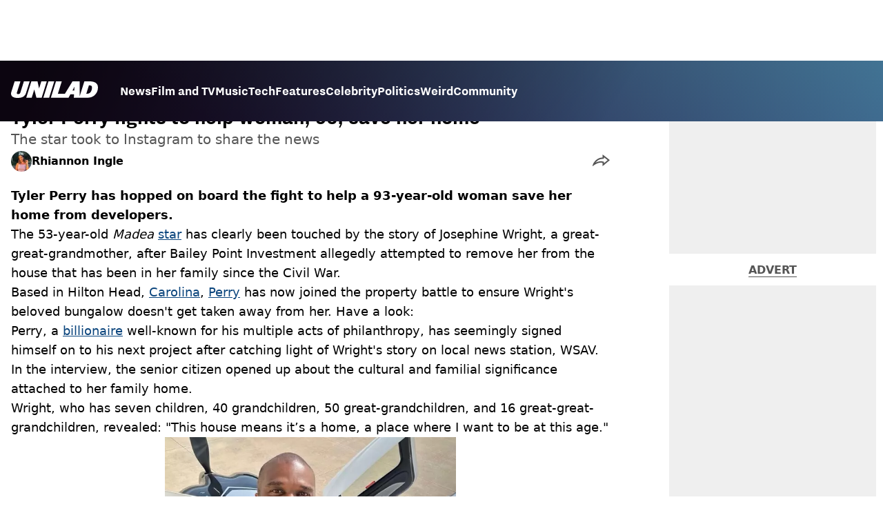

--- FILE ---
content_type: text/html; charset=utf-8
request_url: https://www.unilad.com/news/tyler-perry-help-woman-save-home-property-developers-980159-20230704
body_size: 47423
content:
<!DOCTYPE html><html lang="en" class="__variable_d22b2f"><head><meta charSet="utf-8"/><link rel="preconnect" href="https://images.ladbible.com"/><meta name="viewport" content="width=device-width, initial-scale=1, viewport-fit=cover"/><link rel="stylesheet" href="/_next/static/css/1f4bd157e6ad3dbd.css" data-precedence="next"/><link rel="stylesheet" href="/_next/static/css/0bd584c151bd1146.css" data-precedence="next"/><link rel="stylesheet" href="/_next/static/css/777ebebfb99a3333.css" data-precedence="next"/><link rel="stylesheet" href="/_next/static/css/b08283dea8dc2cdf.css" data-precedence="next"/><link rel="stylesheet" href="/_next/static/css/5d60b4777768f0d9.css" data-precedence="next"/><link rel="stylesheet" href="/_next/static/css/ed7e1db956e733c1.css" data-precedence="next"/><link rel="stylesheet" href="/_next/static/css/3332487513de1dfd.css" data-precedence="next"/><link rel="stylesheet" href="/_next/static/css/f6cb92064641d75e.css" data-precedence="next"/><link rel="stylesheet" href="/_next/static/css/4b08c77f35402236.css" data-precedence="next"/><link rel="stylesheet" href="/_next/static/css/ca667f0768a42dbd.css" data-precedence="next"/><link rel="stylesheet" href="/_next/static/css/1641bd5c25fb9fc3.css" data-precedence="next"/><link rel="stylesheet" href="/_next/static/css/fb29bc87fd64187c.css" data-precedence="next"/><link rel="stylesheet" href="/_next/static/css/d18a24a49f36fad4.css" data-precedence="next"/><link rel="stylesheet" href="/_next/static/css/c2e5857e981fa546.css" data-precedence="next"/><link rel="stylesheet" href="/_next/static/css/504f68cc688c2115.css" data-precedence="next"/><link rel="stylesheet" href="/_next/static/css/6118f2fde7aea843.css" data-precedence="next"/><link rel="stylesheet" href="/_next/static/css/6da7356c06c03582.css" data-precedence="next"/><link rel="preload" as="script" fetchPriority="low" href="/_next/static/chunks/webpack-081a2dcd8f6b7c5a.js"/><script src="/_next/static/chunks/4bd1b696-47593f43dcb427ee.js" async=""></script><script src="/_next/static/chunks/1517-70ae2cf4661ceb62.js" async=""></script><script src="/_next/static/chunks/main-app-7d742eca1cfa08a6.js" async=""></script><script src="/_next/static/chunks/4839-71ffa880935cdceb.js" async=""></script><script src="/_next/static/chunks/9834-ef804c25a2536732.js" async=""></script><script src="/_next/static/chunks/1082-81ee260613474b75.js" async=""></script><script src="/_next/static/chunks/7194-ed0807bf7b2ccbd0.js" async=""></script><script src="/_next/static/chunks/977-074571d863122e8a.js" async=""></script><script src="/_next/static/chunks/app/unilad/layout-822dc8d6a569a4d1.js" async=""></script><script src="/_next/static/chunks/4919-ca6485904653e297.js" async=""></script><script src="/_next/static/chunks/1046-36e7a6bedfedac24.js" async=""></script><script src="/_next/static/chunks/8713-1e9864e7fcd66f04.js" async=""></script><script src="/_next/static/chunks/9994-52f492f1ed905117.js" async=""></script><script src="/_next/static/chunks/1054-abd5b48805f36ab4.js" async=""></script><script src="/_next/static/chunks/4619-002045ff57a09cf0.js" async=""></script><script src="/_next/static/chunks/2082-2bbe0470f9d2bc08.js" async=""></script><script src="/_next/static/chunks/6816-1e7dee0d1aee1a75.js" async=""></script><script src="/_next/static/chunks/5840-4ba1ddae70e556c8.js" async=""></script><script src="/_next/static/chunks/app/unilad/content/%5B...staticLink%5D/page-5e7884c9688bd4cd.js" async=""></script><script src="/_next/static/chunks/app/unilad/error-38e9c3de2cbca30d.js" async=""></script><link rel="preload" href="https://consent.unilad.com/unified/wrapperMessagingWithoutDetection.js" as="script"/><link rel="preload" href="https://cp.unilad.com/now.js" as="script"/><link rel="preload" href="/_next/static/chunks/516.e18411a90e09ff37.js" as="script" fetchPriority="low"/><meta name="next-size-adjust"/><meta name="theme-color" content="#000000"/><title>Tyler Perry fights to help 93-year-old Carolina woman save her home from property developers</title><meta name="description" content="Tyler Perry has vowed to help 93-year-old woman, Josephine Wright, save her home from Bailey Point Investment property developers"/><link rel="manifest" href="/manifest.webmanifest"/><meta name="keywords" content="Celebrity, Money, Tyler Perry, Good News, US News"/><meta name="robots" content="max-video-preview:-1, max-image-preview:large, max-snippet:-1"/><meta name="fb:app_id" content="1760576327287122"/><link rel="canonical" href="https://www.unilad.com/news/tyler-perry-help-woman-save-home-property-developers-980159-20230704"/><link rel="alternate" type="application/rss+xml" href="https://www.unilad.com/index.rss"/><meta property="og:title" content="Tyler Perry fights to help woman, 93, save her home"/><meta property="og:description" content="Tyler Perry has vowed to help 93-year-old woman, Josephine Wright, save her home from Bailey Point Investment property developers"/><meta property="og:url" content="https://www.unilad.com/news/tyler-perry-help-woman-save-home-property-developers-980159-20230704"/><meta property="og:site_name" content="UNILAD"/><meta property="og:image" content="https://images.ladbible.com/ogimage/v3/assets/blt949ea8e16e463049/blt1d52ba64fd127192/64a3dc628f134380c3aca866/tyler-perry-helps-woman-save-home.png"/><meta property="og:type" content="website"/><meta name="twitter:card" content="summary_large_image"/><meta name="twitter:creator" content="@unilad"/><meta name="twitter:title" content="Tyler Perry fights to help woman, 93, save her home"/><meta name="twitter:description" content="Tyler Perry has vowed to help 93-year-old woman, Josephine Wright, save her home from Bailey Point Investment property developers"/><meta name="twitter:image" content="https://images.ladbible.com/ogimage/v3/assets/blt949ea8e16e463049/blt1d52ba64fd127192/64a3dc628f134380c3aca866/tyler-perry-helps-woman-save-home.png"/><link rel="icon" href="/icons/unilad/favicon.ico"/><script src="/_next/static/chunks/polyfills-42372ed130431b0a.js" noModule=""></script></head><body><div class="loading-bar_loader__2fNms" style="--loader-width:0%;--loader-opacity:0"></div><script>(self.__next_s=self.__next_s||[]).push([0,{"children":"window.__GRANULAR__ = {GRAPHQL_CLIENT_URL: \"https://hexa.ladbiblegroup.com/graphql\"}","id":"granular-vars"}])</script><header class="header_menuOffset___wzQ_ header_menu__sGNv3"><div class="header_inner__Zk2rO"><div class="header_mobileHeader____iCl"><div class="header_clickable___H5Eu"><a class="logo-link_link__LJxzo" href="/"><svg aria-label="UNILAD Logo" viewBox="0 0 100 19" fill="none" xmlns="http://www.w3.org/2000/svg"><g clip-path="url(#clip0_101_318)"><path d="M21.4655 0H14.8012L10.8328 12.5845C10.3778 14.0647 9.65538 14.6149 8.16655 14.6149C7.14046 14.6149 6.62023 14.2444 6.62023 13.5146C6.62023 13.3246 6.66718 13.0895 6.77544 12.7341L10.8319 0H4.16663L0.377478 11.9789C0.126465 12.7087 0 13.4337 0 14.1353C0 15.7067 0.706094 16.9744 2.0426 17.8C3.32928 18.5956 5.19942 19 7.59938 19C10.1804 19 12.1751 18.6107 13.6946 17.8104C15.4488 16.8869 16.6176 15.4208 17.2691 13.3284L21.4655 0Z" fill="var(--unilad-logo-color, var(--color-black))"></path><path d="M34.8553 0L32.2657 8.21446L30.4473 0H23.4045L17.5115 18.7762H23.7858L26.7309 9.31944L29.2008 18.7762H35.2357L41.1297 0H34.8553Z" fill="var(--unilad-logo-color, var(--color-black))"></path><path d="M43.0688 0L37.1758 18.7762H43.8401L49.7331 0H43.0688Z" fill="var(--unilad-logo-color, var(--color-black))"></path><path d="M93.168 6.92704C93.168 9.84701 91.7559 14.1917 87.8632 14.1917H86.59L89.5954 4.58355H90.1674C91.2874 4.58355 93.1671 4.88824 93.1671 6.92704M73.0161 6.17754L72.7411 10.4639H70.6803L73.0161 6.17754ZM90.061 0H84.3577L79.0375 16.949L78.9024 0H70.7196L61.9159 14.3412H53.8682L58.3721 0H51.7078L45.8147 18.7762H66.1678L68.2593 14.9233H72.4729L72.2602 18.7762H88.0041C92.6794 18.7762 95.4942 16.7308 97.0319 15.0146C98.9174 12.9099 99.999 10.0445 99.999 7.1518C99.999 2.33974 96.7483 0.000940408 90.0601 0.000940408" fill="var(--unilad-logo-color, var(--color-black))"></path></g><defs><clipPath id="clip0_101_318"><rect width="100" height="19" fill="var(--unilad-logo-color, var(--color-black))"></rect></clipPath></defs></svg></a></div><div class="header_clickable___H5Eu header_menuButton__r_FWl"><div class="lightning_bordered__5S_No lightning_thinBorder___8yI8 lightning_hasNoMargin__2eP82 lightning_lightning__ORdcp"><div class="lightning_inner__gJI_5 lightning_thinBorder___8yI8"><button class="menu-button_button__xm3Ka" type="button" aria-label="Menu"><svg class="menu-button_menuToggle__Ez5Kd" aria-hidden="true" x="0px" y="0px" viewBox="0 0 100 100"><g><path class="menu-button_lineOne__Jm8EW" d="M5 13h90v14H5z"></path><path class="menu-button_lineTwo__q7KyD" d="M5 43h90v14H5z"></path><path class="menu-button_lineThree__prJjH" d="M5 73h90v14H5z"></path></g></svg></button></div></div></div></div><div class="menu_menu__0wPhA "><ul class="menu_menuList__5ZLGo" data-testid="top-level-items"><li class="menu_topLevel__CApmW"><div class="lightning_bordered__5S_No lightning_lightning__ORdcp"><div class="lightning_inner__gJI_5"><a href="/news">News</a></div></div></li><li class="menu_topLevel__CApmW"><div class="lightning_bordered__5S_No lightning_lightning__ORdcp"><div class="lightning_inner__gJI_5"><a href="/film-and-tv">Film and TV</a></div></div></li><li class="menu_topLevel__CApmW"><div class="lightning_bordered__5S_No lightning_lightning__ORdcp"><div class="lightning_inner__gJI_5"><a href="/music">Music</a></div></div></li><li class="menu_topLevel__CApmW"><div class="lightning_bordered__5S_No lightning_lightning__ORdcp"><div class="lightning_inner__gJI_5"><a href="/technology">Tech</a></div></div></li><li class="menu_topLevel__CApmW"><div class="lightning_bordered__5S_No lightning_lightning__ORdcp"><div class="lightning_inner__gJI_5"><a href="/features">Features</a></div></div></li><li class="menu_topLevel__CApmW"><div class="lightning_bordered__5S_No lightning_lightning__ORdcp"><div class="lightning_inner__gJI_5"><a href="/celebrity">Celebrity</a></div></div></li><li class="menu_topLevel__CApmW"><div class="lightning_bordered__5S_No lightning_lightning__ORdcp"><div class="lightning_inner__gJI_5"><a href="/politics">Politics</a></div></div></li><li class="menu_topLevel__CApmW"><div class="lightning_bordered__5S_No lightning_lightning__ORdcp"><div class="lightning_inner__gJI_5"><a href="/weird">Weird</a></div></div></li><li class="menu_topLevel__CApmW"><div class="lightning_bordered__5S_No lightning_lightning__ORdcp"><div class="lightning_inner__gJI_5"><a href="/community">Community</a></div></div></li></ul><div class="progress-nodes_verticalLine__tvCd_"><div class="progress-nodes_nodeContainer__pOJSo" data-testid="progress-nodes"><button type="button" class="progress-nodes_nodeWrapper__gj8LD" label="Node"><div class="progress-nodes_node__3J870" style="opacity:50%"></div></button><button type="button" class="progress-nodes_nodeWrapper__gj8LD" label="Node"><div class="progress-nodes_node__3J870" style="opacity:undefined%"></div></button><button type="button" class="progress-nodes_nodeWrapper__gj8LD" label="Node"><div class="progress-nodes_node__3J870" style="opacity:undefined%"></div></button><button type="button" class="progress-nodes_nodeWrapper__gj8LD" label="Node"><div class="progress-nodes_node__3J870" style="opacity:undefined%"></div></button><button type="button" class="progress-nodes_nodeWrapper__gj8LD" label="Node"><div class="progress-nodes_node__3J870" style="opacity:undefined%"></div></button><button type="button" class="progress-nodes_nodeWrapper__gj8LD" label="Node"><div class="progress-nodes_node__3J870" style="opacity:undefined%"></div></button><button type="button" class="progress-nodes_nodeWrapper__gj8LD" label="Node"><div class="progress-nodes_node__3J870" style="opacity:undefined%"></div></button><button type="button" class="progress-nodes_nodeWrapper__gj8LD" label="Node"><div class="progress-nodes_node__3J870" style="opacity:undefined%"></div></button><button type="button" class="progress-nodes_nodeWrapper__gj8LD" label="Node"><div class="progress-nodes_node__3J870" style="opacity:undefined%"></div></button></div></div></div></div></header><main class="article_main__eth__ "><!--$?--><template id="B:0"></template><div class="article-page-skeleton_background__h2J4n"></div><section class="article-page-skeleton_articleTemplate__wf_AG"><div class="article-page-skeleton_leftColumn__28Isu"><div class="article-page-skeleton_featuredImage__TCTAW skeleton"></div><div class="article-page-skeleton_articleMeta__CtmfM"><div class="article-page-skeleton_title__NiWuq skeleton"></div><div class="article-page-skeleton_summary__TaOt4 skeleton"></div><div class="article-page-skeleton_authorWrapper__spgI2"><div class="article-page-skeleton_authorImage__jHoQL skeleton"></div><div class="article-page-skeleton_authorName__J7i7J skeleton"></div></div><div class="article-page-skeleton_time__QyPx_ skeleton"></div></div><div class="article-page-skeleton_body__Lm23z"><div class="article-page-skeleton_bodyBlock__Dv089"><div class="article-page-skeleton_text__67dM1 skeleton"></div><div class="article-page-skeleton_text__67dM1 skeleton"></div><div class="article-page-skeleton_text__67dM1 skeleton"></div><div class="article-page-skeleton_text__67dM1 skeleton"></div></div><div class="article-page-skeleton_bodyBlock__Dv089"><div class="article-page-skeleton_text__67dM1 skeleton"></div><div class="article-page-skeleton_text__67dM1 skeleton"></div><div class="article-page-skeleton_text__67dM1 skeleton"></div><div class="article-page-skeleton_text__67dM1 skeleton"></div></div><div class="article-page-skeleton_embed__E6BSi skeleton"></div><div class="article-page-skeleton_bodyBlock__Dv089"><div class="article-page-skeleton_text__67dM1 skeleton"></div><div class="article-page-skeleton_text__67dM1 skeleton"></div><div class="article-page-skeleton_text__67dM1 skeleton"></div><div class="article-page-skeleton_text__67dM1 skeleton"></div></div><div class="article-page-skeleton_bodyBlock__Dv089"><div class="article-page-skeleton_text__67dM1 skeleton"></div><div class="article-page-skeleton_text__67dM1 skeleton"></div><div class="article-page-skeleton_text__67dM1 skeleton"></div><div class="article-page-skeleton_text__67dM1 skeleton"></div></div></div></div><div class="article-page-skeleton_rightColumn__S5tWK"><span class="article-page-skeleton_advert__RoXpj skeleton"></span><span class="article-page-skeleton_advert__RoXpj skeleton" style="--custom-height:600px"></span><span class="article-page-skeleton_advert__RoXpj skeleton"></span></div></section><!--/$--></main><footer class="footer_footer__IaZdr"><div class="footer_inner__Qj8qs"><div class="footer_links__731Yg"><div class="footer-links_links__QuEBb"><ul><li><a class="footer-links_link__lUYgh" target="_blank" href="/cdn-cgi/l/email-protection#721316041700061b011b1c1532061a171e1316101b101e1715001d07025c111d1f4d010710181711064f3316041700061b011b1c15">Advertise</a></li><li><a class="footer-links_link__lUYgh" target="_blank" href="http://www.ladbiblegroup.com/terms-conditions/">Terms</a></li><li><a class="footer-links_link__lUYgh" target="_blank" href="http://www.ladbiblegroup.com/privacy/">Privacy &amp; Cookies</a></li><li><a class="footer-links_link__lUYgh" target="_blank" href="http://www.ladbiblegroup.com/">LADbible Group</a></li><li><a class="footer-links_link__lUYgh" target="_blank" href="https://www.ladbible.com/">LADbible</a></li><li><a class="footer-links_link__lUYgh" target="_blank" href="https://www.sportbible.com/">SPORTbible</a></li><li><a class="footer-links_link__lUYgh" target="_blank" href="https://www.gamingbible.com/">GAMINGbible</a></li><li><a class="footer-links_link__lUYgh" target="_blank" href="https://www.tyla.com/">Tyla</a></li><li><a class="footer-links_link__lUYgh" target="_blank" href="https://www.uniladtech.com/">UNILAD Tech</a></li><li><a class="footer-links_link__lUYgh" target="_blank" href="https://www.foodbible.com/">FOODbible</a></li><li><a class="footer-links_link__lUYgh" target="_blank" href="http://www.thecontentbible.com/">License Our Content</a></li><li><a class="footer-links_link__lUYgh" href="/about-and-contact">About Us &amp; Contact</a></li><li><a class="footer-links_link__lUYgh" target="_blank" href="https://jobs.ladbiblegroup.com/">Jobs</a></li><li><a class="footer-links_link__lUYgh" href="/latest">Latest</a></li><li><a class="footer-links_link__lUYgh" href="/index/tags">Topics A-Z</a></li><li><a class="footer-links_link__lUYgh" href="/index/authors">Authors</a></li><li><button class="footer-links_link__lUYgh footer-links_privacy__1tk3b" type="button" id="pmLink">Privacy Settings</button></li></ul></div></div><div class="footer_socials__FYr9t"><div class="social-links_container__qZM_6"><div class="social-links_socials__idRw7"><a target="_blank" href="https://www.facebook.com/uniladmag"><div class="social-icon_socialIcon__qz1Nv" data-testid="icon-facebook"><svg xmlns="http://www.w3.org/2000/svg" fill="none" viewBox="0 0 50 50" role="img"><title>Facebook</title><path fill="currentColor" d="M18.63,50H28.8V24.79h7.1l0.75-8.43H28.8c0,0,0-3.15,0-4.8c0-2,0.4-2.78,2.35-2.78c1.56,0,5.51,0,5.51,0V0c0,0-5.8,0-7.05,0c-7.58,0-10.99,3.3-10.99,9.6c0,5.5,0,6.74,0,6.74h-5.3v8.54h5.3V50z"></path></svg></div></a><a target="_blank" href="https://www.instagram.com/unilad"><div class="social-icon_socialIcon__qz1Nv" data-testid="icon-insta"><svg viewBox="0 0 50 50" fill="none" xmlns="http://www.w3.org/2000/svg" role="img"><title>Instagram</title><path fill="currentColor" d="M25.02,4.62c6.68,0,7.46,0,10.09,0.15c1.58,0.03,3.15,0.31,4.64,0.85c1.08,0.4,2.06,1.04,2.86,1.87c0.83,0.8,1.48,1.77,1.88,2.85c0.55,1.48,0.84,3.04,0.85,4.62c0.13,2.62,0.15,3.42,0.15,10.06c0,6.64,0,7.42-0.15,10.04c-0.01,1.58-0.3,3.14-0.85,4.62c-0.41,1.08-1.05,2.06-1.88,2.87c-0.8,0.82-1.78,1.45-2.86,1.86c-1.49,0.55-3.05,0.84-4.64,0.86c-2.63,0.11-3.41,0.13-10.09,0.13c-6.68,0-7.45-0.08-10.14-0.08c-1.58-0.02-3.15-0.31-4.64-0.86c-1.08-0.4-2.05-1.03-2.86-1.86c-0.83-0.8-1.47-1.78-1.88-2.87c-0.55-1.48-0.84-3.04-0.85-4.62c-0.13-2.62-0.15-3.4-0.15-10.04c0-6.64,0-7.44,0.15-10.06c0.01-1.58,0.3-3.14,0.85-4.62c0.4-1.08,1.04-2.05,1.88-2.85c0.8-0.83,1.78-1.47,2.86-1.87c1.49-0.53,3.06-0.82,4.64-0.85c2.63-0.13,3.41-0.15,10.08-0.15L25.02,4.62z M24.96,0.19c-6.78,0-7.63,0-10.29,0.15c-2.07,0.04-4.11,0.43-6.04,1.16C6.96,2.11,5.45,3.09,4.2,4.36C2.93,5.6,1.95,7.11,1.32,8.77c-0.73,1.93-1.13,3.97-1.16,6.04C0.03,17.46,0,18.31,0,25.07c0,6.76,0,7.6,0.16,10.26c0.04,2.06,0.43,4.11,1.16,6.04c0.63,1.66,1.61,3.16,2.87,4.4c1.27,1.26,2.81,2.22,4.49,2.82c1.94,0.71,3.98,1.1,6.04,1.16c2.66,0.11,3.51,0.15,10.29,0.15c6.78,0,7.64,0,10.31-0.15c2.06-0.05,4.11-0.44,6.04-1.16c1.67-0.63,3.18-1.61,4.43-2.88c1.27-1.24,2.25-2.74,2.87-4.4c0.73-1.93,1.12-3.98,1.16-6.04C49.97,32.6,50,31.76,50,25c0-6.76,0-7.6-0.16-10.26c-0.03-2.06-0.43-4.11-1.16-6.04c-0.62-1.66-1.6-3.17-2.87-4.41c-1.25-1.27-2.76-2.24-4.43-2.87c-1.93-0.73-3.98-1.12-6.04-1.16c-2.66-0.13-3.51-0.15-10.31-0.15"></path><path fill="currentColor" d="M25.02,12.2c-1.68,0-3.35,0.33-4.9,0.97c-1.55,0.64-2.97,1.58-4.16,2.77s-2.13,2.6-2.77,4.15c-0.64,1.55-0.97,3.21-0.97,4.89c0,3.38,1.35,6.63,3.75,9.02c2.4,2.39,5.66,3.74,9.06,3.74c1.68,0,3.35-0.33,4.91-0.97c1.56-0.64,2.97-1.58,4.16-2.77s2.14-2.59,2.78-4.14c0.64-1.55,0.98-3.21,0.98-4.89c0-1.68-0.33-3.34-0.97-4.89c-0.64-1.55-1.59-2.96-2.78-4.15s-2.61-2.13-4.16-2.77C28.38,12.53,26.71,12.2,25.02,12.2z M25.02,33.27c-2.2,0-4.32-0.87-5.88-2.43c-1.56-1.55-2.44-3.66-2.44-5.86c0-1.09,0.21-2.17,0.63-3.18c0.42-1.01,1.03-1.92,1.8-2.69c0.77-0.77,1.69-1.38,2.7-1.8c1.01-0.42,2.09-0.63,3.19-0.63c2.21,0,4.33,0.87,5.89,2.43c1.56,1.56,2.44,3.67,2.44,5.87c0,1.09-0.22,2.17-0.63,3.17c-0.42,1.01-1.03,1.92-1.81,2.69c-0.77,0.77-1.69,1.38-2.7,1.8C27.2,33.06,26.12,33.27,25.02,33.27z"></path></svg></div></a><a target="_blank" href="https://x.com/unilad"><div class="social-icon_socialIcon__qz1Nv" data-testid="icon-x"><svg xmlns="http://www.w3.org/2000/svg" fill="none" viewBox="0 0 50 50" role="img"><title>X</title><path fill="currentColor" stroke="currentColor" stroke-width="0.5" d="M0.12,1.6l19.3,25.81L0,48.4h4.37l17.01-18.37L35.12,48.4H50L29.61,21.14L47.69,1.6h-4.37L27.66,18.52L15,1.6H0.12z M6.55,4.82h6.84l30.18,40.36h-6.84L6.55,4.82z"></path></svg></div></a><a target="_blank" href="https://www.threads.net/@unilad"><div class="social-icon_socialIcon__qz1Nv" data-testid="icon-threads"><svg role="img" viewBox="0 0 50 50" xmlns="http://www.w3.org/2000/svg"><title>Threads</title><path fill="currentColor" d="M36.96,23.17c-0.21-0.11-0.43-0.21-0.65-0.29c-0.38-7.12-4.27-11.19-10.79-11.23c-0.03,0-0.06,0-0.09,0c-3.91,0-7.15,1.67-9.15,4.7l3.58,2.46c1.49-2.27,3.84-2.74,5.57-2.74c0.02,0,0.04,0,0.06,0c2.15,0.01,3.77,0.63,4.81,1.86c0.76,0.89,1.28,2.11,1.53,3.66c-1.9-0.32-3.96-0.43-6.17-0.3c-6.2,0.36-10.19,3.97-9.92,9c0.14,2.55,1.41,4.75,3.57,6.18c1.84,1.21,4.2,1.8,6.66,1.67c3.24-0.19,5.79-1.42,7.56-3.68c1.36-1.72,2.21-3.95,2.58-6.76c1.55,0.94,2.7,2.17,3.33,3.64c1.07,2.51,1.14,6.63-2.23,9.99c-2.95,2.95-6.49,4.22-11.85,4.26c-5.94-0.04-10.43-1.94-13.35-5.66C9.28,36.45,7.87,31.43,7.81,25c0.06-6.43,1.47-11.45,4.21-14.92c2.92-3.72,7.41-5.62,13.35-5.66c5.99,0.04,10.56,1.95,13.58,5.68c1.49,1.84,2.61,4.13,3.35,6.82l4.21-1.12c-0.9-3.3-2.31-6.14-4.23-8.51C38.39,2.5,32.71,0.05,25.39,0h-0.03C18.04,0.05,12.42,2.51,8.64,7.31c-3.36,4.27-5.09,10.21-5.15,17.67v0.04c0.06,7.45,1.79,13.4,5.15,17.67c3.78,4.8,9.4,7.27,16.72,7.31h0.03c6.49-0.05,11.07-1.75,14.85-5.52c4.93-4.93,4.79-11.11,3.16-14.91C42.23,26.85,40,24.64,36.96,23.17z M25.74,33.73c-2.71,0.15-5.55-1.07-5.68-3.68c-0.1-1.94,1.38-4.1,5.85-4.37c0.52-0.03,1.02-0.04,1.51-0.04c1.62,0,3.13,0.16,4.52,0.46C31.42,32.54,28.4,33.58,25.74,33.73z"></path></svg></div></a><a target="_blank" href="https://www.tiktok.com/@unilad?lang=en"><div class="social-icon_socialIcon__qz1Nv" data-testid="icon-tiktok"><svg viewBox="0 0 50 50" fill="none" xmlns="http://www.w3.org/2000/svg" role="img"><title>TikTok</title><path fill="currentColor" d="M46.64,12.18c0-0.22-0.01-0.24-0.24-0.23c-0.57,0-1.13-0.06-1.68-0.15c-2.02-0.3-8.58-3.76-9.69-9.41c-0.02-0.11-0.27-1.51-0.27-2.11c0-0.26,0-0.27-0.26-0.27c-0.06,0-0.12,0-0.18,0C31.76,0,29.2,0,26.63,0c-0.52,0-0.45-0.06-0.45,0.45c0,11.18,0,22.35,0,33.53c0,0.42-0.01,0.83-0.09,1.24c-0.39,2.16-1.49,3.86-3.35,5.01c-1.61,1-3.37,1.29-5.23,0.91c-0.59-0.12-1.14-0.34-1.69-0.56c-0.05-0.04-0.09-0.08-0.13-0.12c-0.18-0.16-0.39-0.29-0.59-0.43c-2.37-1.65-3.5-3.94-3.16-6.81c0.35-2.91,2.01-4.89,4.76-5.9c0.82-0.3,1.68-0.43,2.56-0.38c0.57,0.03,1.13,0.1,1.67,0.26c0.19,0.05,0.29-0.01,0.3-0.21c0-0.07,0-0.14,0-0.21c0-2.01-0.07-6.39-0.09-6.4c0-0.57,0-1.16,0.02-1.73c0-0.17-0.08-0.2-0.22-0.21c-1.04-0.12-2.07-0.15-3.11-0.07c-1.44,0.1-2.83,0.4-4.19,0.89c-2.16,0.78-4.06,1.99-5.69,3.6c-1.41,1.39-2.51,2.98-3.32,4.79c-0.78,1.72-1.22,3.54-1.34,5.42c-0.05,0.82-0.05,1.64,0.03,2.46c0.1,1.13,0.32,2.24,0.66,3.33c0.98,3.12,2.78,5.67,5.33,7.7c0.26,0.21,0.51,0.43,0.82,0.56c0.13,0.12,0.26,0.23,0.39,0.35c0.41,0.31,0.85,0.58,1.32,0.8c2.85,1.41,5.85,1.99,9.02,1.6c4.11-0.51,7.53-2.33,10.22-5.48c2.53-2.97,3.76-6.44,3.79-10.34c0.03-5.57,0.01-11.13,0.01-16.7c0-0.13-0.07-0.32,0.07-0.39c0.11-0.05,0.23,0.1,0.34,0.17c2.06,1.36,4.29,2.35,6.69,2.9c1.4,0.32,2.81,0.52,4.26,0.52c0.45,0,0.51-0.02,0.51-0.48C46.74,18.1,46.64,12.7,46.64,12.18L46.64,12.18z"></path></svg></div></a><a target="_blank" href="https://www.youtube.com/channel/UCnQWRzqPuCpOw0aJ4HwQjIQ"><div class="social-icon_socialIcon__qz1Nv" data-testid="icon-youtube"><svg viewBox="0 0 50 50" fill="none" xmlns="http://www.w3.org/2000/svg" role="img"><title>YouTube</title><path fill="currentColor" d="M39.61,7.91H10.38c-2.75,0-5.39,1.05-7.34,2.93C1.09,12.72,0,15.27,0,17.92v14.16c0,2.66,1.09,5.2,3.04,7.08c1.95,1.88,4.59,2.93,7.34,2.93h29.23c2.75,0,5.4-1.05,7.35-2.93c1.95-1.88,3.04-4.42,3.04-7.08V18c0.01-1.32-0.25-2.63-0.77-3.86c-0.52-1.22-1.28-2.34-2.25-3.27c-0.96-0.94-2.11-1.68-3.38-2.19C42.34,8.17,40.99,7.91,39.61,7.91z M32.57,25.65L18.9,31.98c-0.08,0.04-0.18,0.05-0.27,0.05c-0.09-0.01-0.18-0.04-0.26-0.08s-0.14-0.11-0.19-0.19c-0.05-0.08-0.07-0.16-0.07-0.25V18.54c0-0.09,0.02-0.18,0.07-0.26c0.04-0.08,0.11-0.14,0.19-0.19c0.08-0.05,0.17-0.08,0.26-0.08c0.09,0,0.19,0.02,0.27,0.06l13.69,6.68c0.07,0.05,0.14,0.12,0.18,0.2c0.04,0.08,0.07,0.17,0.06,0.26c0,0.09-0.02,0.18-0.07,0.25C32.71,25.54,32.65,25.6,32.57,25.65z"></path></svg></div></a></div></div></div><div class="footer_submit__T_J4g"><div class="submit-content_submit__jIIv7"><div class="lightning_bordered__5S_No lightning_thinBorder___8yI8 lightning_lightning__ORdcp"><div class="lightning_inner__gJI_5 lightning_thinBorder___8yI8"><a target="_blank" class="submit-content_submitContent__o5zTk" href="/submit">Submit Your Content</a></div></div></div></div></div></footer><script data-cfasync="false" src="/cdn-cgi/scripts/5c5dd728/cloudflare-static/email-decode.min.js"></script><script src="/_next/static/chunks/webpack-081a2dcd8f6b7c5a.js" async=""></script><div hidden id="S:0"><script id="content-json-ld" type="application/ld+json">{"@context":"https://schema.org","@type":"NewsArticle","mainEntityOfPage":{"@type":"WebPage","@id":"https://www.unilad.com/news/tyler-perry-help-woman-save-home-property-developers-980159-20230704"},"headline":"Tyler Perry fights to help 93-year-old Carolina woman save her home from property developers","description":"Tyler Perry has vowed to help 93-year-old woman, Josephine Wright, save her home from Bailey Point Investment property developers","image":{"@type":"ImageObject","url":"https://images.ladbible.com/resize?type=webp&quality=70&width=1200&fit=contain&gravity=auto&url=https://images.ladbiblegroup.com/v3/assets/blt949ea8e16e463049/blt1d52ba64fd127192/64a3dc628f134380c3aca866/tyler-perry-helps-woman-save-home.png","width":1200,"height":675},"datePublished":"2023-07-04T13:57:25.863Z","dateModified":"2023-07-04T13:57:24.900Z","articleSection":["News"],"keywords":["Celebrity","Money","Tyler Perry","Good News","US News"],"author":{"@type":"Person","name":"Rhiannon Ingle","url":"https://www.unilad.com/author/rhiannon-ingle"},"publisher":{"@type":"Organization","name":"unilad","logo":{"@type":"ImageObject","url":"https://www.unilad.com/_next/static/media/unilad.5100353a.png","width":281,"height":65}}}</script><script id="breadcrumb-json-ld" type="application/ld+json">[{"@context":"https://schema.org","@type":"BreadcrumbList","itemListElement":[{"@type":"ListItem","position":1,"name":"news","item":"https://www.unilad.com/news"}]}]</script><template id="P:1"></template></div><script>(self.__next_f=self.__next_f||[]).push([0])</script><script>self.__next_f.push([1,"16:\"$Sreact.fragment\"\n17:I[15244,[],\"\"]\n18:I[43866,[],\"\"]\n1b:I[86213,[],\"OutletBoundary\"]\n1d:I[86213,[],\"MetadataBoundary\"]\n1f:I[86213,[],\"ViewportBoundary\"]\n21:I[34835,[],\"\"]\n22:I[95693,[\"4839\",\"static/chunks/4839-71ffa880935cdceb.js\",\"9834\",\"static/chunks/9834-ef804c25a2536732.js\",\"1082\",\"static/chunks/1082-81ee260613474b75.js\",\"7194\",\"static/chunks/7194-ed0807bf7b2ccbd0.js\",\"977\",\"static/chunks/977-074571d863122e8a.js\",\"6539\",\"static/chunks/app/unilad/layout-822dc8d6a569a4d1.js\"],\"LoadingBar\"]\n1:HL[\"/_next/static/media/1233310f1e334cb7-s.p.woff2\",\"font\",{\"crossOrigin\":\"\",\"type\":\"font/woff2\"}]\n2:HL[\"/_next/static/media/7315c1110f320660-s.p.woff2\",\"font\",{\"crossOrigin\":\"\",\"type\":\"font/woff2\"}]\n3:HL[\"/_next/static/media/869b133ddc122fc8-s.p.woff2\",\"font\",{\"crossOrigin\":\"\",\"type\":\"font/woff2\"}]\n4:HL[\"/_next/static/media/c748ac5e258826cd-s.p.woff2\",\"font\",{\"crossOrigin\":\"\",\"type\":\"font/woff2\"}]\n5:HL[\"/_next/static/css/1f4bd157e6ad3dbd.css\",\"style\"]\n6:HL[\"/_next/static/css/0bd584c151bd1146.css\",\"style\"]\n7:HL[\"/_next/static/css/777ebebfb99a3333.css\",\"style\"]\n8:HL[\"/_next/static/css/b08283dea8dc2cdf.css\",\"style\"]\n9:HL[\"/_next/static/css/5d60b4777768f0d9.css\",\"style\"]\na:HL[\"/_next/static/css/ed7e1db956e733c1.css\",\"style\"]\nb:HL[\"/_next/static/css/3332487513de1dfd.css\",\"style\"]\nc:HL[\"/_next/static/css/f6cb92064641d75e.css\",\"style\"]\nd:HL[\"/_next/static/css/4b08c77f35402236.css\",\"style\"]\ne:HL[\"/_next/static/css/ca667f0768a42dbd.css\",\"style\"]\nf:HL[\"/_next/static/css/1641bd5c25fb9fc3.css\",\"style\"]\n10:HL[\"/_next/static/css/fb29bc87fd64187c.css\",\"style\"]\n11:HL[\"/_next/static/css/d18a24a49f36fad4.css\",\"style\"]\n12:HL[\"/_next/static/css/c2e5857e981fa546.css\",\"style\"]\n13:HL[\"/_next/static/css/504f68cc688c2115.css\",\"style\"]\n14:HL[\"/_next/static/css/6118f2fde7aea843.css\",\"style\"]\n15:HL[\"/_next/static/css/6da7356c06c03582.css\",\"style\"]\n"])</script><script>self.__next_f.push([1,"0:{\"P\":null,\"b\":\"VHrP7KFYUOS2XiCz_fETs\",\"p\":\"\",\"c\":[\"\",\"news\",\"tyler-perry-help-woman-save-home-property-developers-980159-20230704?geo=us\u0026isUSA\"],\"i\":false,\"f\":[[[\"\",{\"children\":[\"unilad\",{\"children\":[\"content\",{\"children\":[[\"staticLink\",\"news/tyler-perry-help-woman-save-home-property-developers-980159-20230704\",\"c\"],{\"children\":[\"__PAGE__?{\\\"geo\\\":\\\"us\\\",\\\"isUSA\\\":\\\"\\\"}\",{}]}]}]},\"$undefined\",\"$undefined\",true]}],[\"\",[\"$\",\"$16\",\"c\",{\"children\":[null,[\"$\",\"$L17\",null,{\"parallelRouterKey\":\"children\",\"segmentPath\":[\"children\"],\"error\":\"$undefined\",\"errorStyles\":\"$undefined\",\"errorScripts\":\"$undefined\",\"template\":[\"$\",\"$L18\",null,{}],\"templateStyles\":\"$undefined\",\"templateScripts\":\"$undefined\",\"notFound\":[[\"$\",\"title\",null,{\"children\":\"404: This page could not be found.\"}],[\"$\",\"div\",null,{\"style\":{\"fontFamily\":\"system-ui,\\\"Segoe UI\\\",Roboto,Helvetica,Arial,sans-serif,\\\"Apple Color Emoji\\\",\\\"Segoe UI Emoji\\\"\",\"height\":\"100vh\",\"textAlign\":\"center\",\"display\":\"flex\",\"flexDirection\":\"column\",\"alignItems\":\"center\",\"justifyContent\":\"center\"},\"children\":[\"$\",\"div\",null,{\"children\":[[\"$\",\"style\",null,{\"dangerouslySetInnerHTML\":{\"__html\":\"body{color:#000;background:#fff;margin:0}.next-error-h1{border-right:1px solid rgba(0,0,0,.3)}@media (prefers-color-scheme:dark){body{color:#fff;background:#000}.next-error-h1{border-right:1px solid rgba(255,255,255,.3)}}\"}}],[\"$\",\"h1\",null,{\"className\":\"next-error-h1\",\"style\":{\"display\":\"inline-block\",\"margin\":\"0 20px 0 0\",\"padding\":\"0 23px 0 0\",\"fontSize\":24,\"fontWeight\":500,\"verticalAlign\":\"top\",\"lineHeight\":\"49px\"},\"children\":\"404\"}],[\"$\",\"div\",null,{\"style\":{\"display\":\"inline-block\"},\"children\":[\"$\",\"h2\",null,{\"style\":{\"fontSize\":14,\"fontWeight\":400,\"lineHeight\":\"49px\",\"margin\":0},\"children\":\"This page could not be found.\"}]}]]}]}]],\"notFoundStyles\":[]}]]}],{\"children\":[\"unilad\",[\"$\",\"$16\",\"c\",{\"children\":[[[\"$\",\"link\",\"0\",{\"rel\":\"stylesheet\",\"href\":\"/_next/static/css/1f4bd157e6ad3dbd.css\",\"precedence\":\"next\",\"crossOrigin\":\"$undefined\",\"nonce\":\"$undefined\"}],[\"$\",\"link\",\"1\",{\"rel\":\"stylesheet\",\"href\":\"/_next/static/css/0bd584c151bd1146.css\",\"precedence\":\"next\",\"crossOrigin\":\"$undefined\",\"nonce\":\"$undefined\"}],[\"$\",\"link\",\"2\",{\"rel\":\"stylesheet\",\"href\":\"/_next/static/css/777ebebfb99a3333.css\",\"precedence\":\"next\",\"crossOrigin\":\"$undefined\",\"nonce\":\"$undefined\"}],[\"$\",\"link\",\"3\",{\"rel\":\"stylesheet\",\"href\":\"/_next/static/css/b08283dea8dc2cdf.css\",\"precedence\":\"next\",\"crossOrigin\":\"$undefined\",\"nonce\":\"$undefined\"}],[\"$\",\"link\",\"4\",{\"rel\":\"stylesheet\",\"href\":\"/_next/static/css/5d60b4777768f0d9.css\",\"precedence\":\"next\",\"crossOrigin\":\"$undefined\",\"nonce\":\"$undefined\"}],[\"$\",\"link\",\"5\",{\"rel\":\"stylesheet\",\"href\":\"/_next/static/css/ed7e1db956e733c1.css\",\"precedence\":\"next\",\"crossOrigin\":\"$undefined\",\"nonce\":\"$undefined\"}],[\"$\",\"link\",\"6\",{\"rel\":\"stylesheet\",\"href\":\"/_next/static/css/3332487513de1dfd.css\",\"precedence\":\"next\",\"crossOrigin\":\"$undefined\",\"nonce\":\"$undefined\"}]],\"$L19\"]}],{\"children\":[\"content\",[\"$\",\"$16\",\"c\",{\"children\":[null,[\"$\",\"$L17\",null,{\"parallelRouterKey\":\"children\",\"segmentPath\":[\"children\",\"unilad\",\"children\",\"content\",\"children\"],\"error\":\"$undefined\",\"errorStyles\":\"$undefined\",\"errorScripts\":\"$undefined\",\"template\":[\"$\",\"$L18\",null,{}],\"templateStyles\":\"$undefined\",\"templateScripts\":\"$undefined\",\"notFound\":\"$undefined\",\"notFoundStyles\":\"$undefined\"}]]}],{\"children\":[[\"staticLink\",\"news/tyler-perry-help-woman-save-home-property-developers-980159-20230704\",\"c\"],[\"$\",\"$16\",\"c\",{\"children\":[null,[\"$\",\"$L17\",null,{\"parallelRouterKey\":\"children\",\"segmentPath\":[\"children\",\"unilad\",\"children\",\"content\",\"children\",\"$0:f:0:1:2:children:2:children:2:children:0\",\"children\"],\"error\":\"$undefined\",\"errorStyles\":\"$undefined\",\"errorScripts\":\"$undefined\",\"template\":[\"$\",\"$L18\",null,{}],\"templateStyles\":\"$undefined\",\"templateScripts\":\"$undefined\",\"notFound\":\"$undefined\",\"notFoundStyles\":\"$undefined\"}]]}],{\"children\":[\"__PAGE__\",[\"$\",\"$16\",\"c\",{\"children\":[\"$L1a\",[[\"$\",\"link\",\"0\",{\"rel\":\"stylesheet\",\"href\":\"/_next/static/css/f6cb92064641d75e.css\",\"precedence\":\"next\",\"crossOrigin\":\"$undefined\",\"nonce\":\"$undefined\"}],[\"$\",\"link\",\"1\",{\"rel\":\"stylesheet\",\"href\":\"/_next/static/css/4b08c77f35402236.css\",\"precedence\":\"next\",\"crossOrigin\":\"$undefined\",\"nonce\":\"$undefined\"}],[\"$\",\"link\",\"2\",{\"rel\":\"stylesheet\",\"href\":\"/_next/static/css/ca667f0768a42dbd.css\",\"precedence\":\"next\",\"crossOrigin\":\"$undefined\",\"nonce\":\"$undefined\"}],[\"$\",\"link\",\"3\",{\"rel\":\"stylesheet\",\"href\":\"/_next/static/css/1641bd5c25fb9fc3.css\",\"precedence\":\"next\",\"crossOrigin\":\"$undefined\",\"nonce\":\"$undefined\"}],[\"$\",\"link\",\"4\",{\"rel\":\"stylesheet\",\"href\":\"/_next/static/css/fb29bc87fd64187c.css\",\"precedence\":\"next\",\"crossOrigin\":\"$undefined\",\"nonce\":\"$undefined\"}],[\"$\",\"link\",\"5\",{\"rel\":\"stylesheet\",\"href\":\"/_next/static/css/d18a24a49f36fad4.css\",\"precedence\":\"next\",\"crossOrigin\":\"$undefined\",\"nonce\":\"$undefined\"}],[\"$\",\"link\",\"6\",{\"rel\":\"stylesheet\",\"href\":\"/_next/static/css/c2e5857e981fa546.css\",\"precedence\":\"next\",\"crossOrigin\":\"$undefined\",\"nonce\":\"$undefined\"}],[\"$\",\"link\",\"7\",{\"rel\":\"stylesheet\",\"href\":\"/_next/static/css/504f68cc688c2115.css\",\"precedence\":\"next\",\"crossOrigin\":\"$undefined\",\"nonce\":\"$undefined\"}],[\"$\",\"link\",\"8\",{\"rel\":\"stylesheet\",\"href\":\"/_next/static/css/6118f2fde7aea843.css\",\"precedence\":\"next\",\"crossOrigin\":\"$undefined\",\"nonce\":\"$undefined\"}],[\"$\",\"link\",\"9\",{\"rel\":\"stylesheet\",\"href\":\"/_next/static/css/6da7356c06c03582.css\",\"precedence\":\"next\",\"crossOrigin\":\"$undefined\",\"nonce\":\"$undefined\"}]],[\"$\",\"$L1b\",null,{\"children\":\"$L1c\"}]]}],{},null]},null]},null]},null]},null],[\"$\",\"$16\",\"h\",{\"children\":[null,[\"$\",\"$16\",\"Ipv0TSsRFs9g9YGPruDrt\",{\"children\":[[\"$\",\"$L1d\",null,{\"children\":\"$L1e\"}],[\"$\",\"$L1f\",null,{\"children\":\"$L20\"}],[\"$\",\"meta\",null,{\"name\":\"next-size-adjust\"}]]}]]}]]],\"m\":\"$undefined\",\"G\":[\"$21\",\"$undefined\"],\"s\":false,\"S\":false}\n"])</script><script>self.__next_f.push([1,"19:[\"$\",\"html\",null,{\"lang\":\"en\",\"className\":\"__variable_d22b2f\",\"children\":[\"$\",\"body\",null,{\"children\":[[\"$\",\"$L22\",null,{}],\"$L23\"]}]}]\n20:[[\"$\",\"meta\",\"0\",{\"name\":\"viewport\",\"content\":\"width=device-width, initial-scale=1, viewport-fit=cover\"}],[\"$\",\"meta\",\"1\",{\"name\":\"theme-color\",\"content\":\"#000000\"}]]\n"])</script><script>self.__next_f.push([1,"24:I[53704,[\"4839\",\"static/chunks/4839-71ffa880935cdceb.js\",\"4919\",\"static/chunks/4919-ca6485904653e297.js\",\"9834\",\"static/chunks/9834-ef804c25a2536732.js\",\"1046\",\"static/chunks/1046-36e7a6bedfedac24.js\",\"1082\",\"static/chunks/1082-81ee260613474b75.js\",\"8713\",\"static/chunks/8713-1e9864e7fcd66f04.js\",\"9994\",\"static/chunks/9994-52f492f1ed905117.js\",\"1054\",\"static/chunks/1054-abd5b48805f36ab4.js\",\"4619\",\"static/chunks/4619-002045ff57a09cf0.js\",\"2082\",\"static/chunks/2082-2bbe0470f9d2bc08.js\",\"6816\",\"static/chunks/6816-1e7dee0d1aee1a75.js\",\"5840\",\"static/chunks/5840-4ba1ddae70e556c8.js\",\"6655\",\"static/chunks/app/unilad/content/%5B...staticLink%5D/page-5e7884c9688bd4cd.js\"],\"\"]\n26:I[11845,[\"4839\",\"static/chunks/4839-71ffa880935cdceb.js\",\"9834\",\"static/chunks/9834-ef804c25a2536732.js\",\"1082\",\"static/chunks/1082-81ee260613474b75.js\",\"7194\",\"static/chunks/7194-ed0807bf7b2ccbd0.js\",\"977\",\"static/chunks/977-074571d863122e8a.js\",\"6539\",\"static/chunks/app/unilad/layout-822dc8d6a569a4d1.js\"],\"PreloadResources\"]\n27:I[18680,[\"4839\",\"static/chunks/4839-71ffa880935cdceb.js\",\"9834\",\"static/chunks/9834-ef804c25a2536732.js\",\"1082\",\"static/chunks/1082-81ee260613474b75.js\",\"7194\",\"static/chunks/7194-ed0807bf7b2ccbd0.js\",\"977\",\"static/chunks/977-074571d863122e8a.js\",\"6539\",\"static/chunks/app/unilad/layout-822dc8d6a569a4d1.js\"],\"Sourcepoint\"]\n28:I[30272,[\"4839\",\"static/chunks/4839-71ffa880935cdceb.js\",\"9834\",\"static/chunks/9834-ef804c25a2536732.js\",\"1082\",\"static/chunks/1082-81ee260613474b75.js\",\"7194\",\"static/chunks/7194-ed0807bf7b2ccbd0.js\",\"977\",\"static/chunks/977-074571d863122e8a.js\",\"6539\",\"static/chunks/app/unilad/layout-822dc8d6a569a4d1.js\"],\"GoogleAnalytics\"]\n29:I[93507,[\"4839\",\"static/chunks/4839-71ffa880935cdceb.js\",\"9834\",\"static/chunks/9834-ef804c25a2536732.js\",\"1082\",\"static/chunks/1082-81ee260613474b75.js\",\"7194\",\"static/chunks/7194-ed0807bf7b2ccbd0.js\",\"977\",\"static/chunks/977-074571d863122e8a.js\",\"6539\",\"static/chunks/app/unilad/layout-822dc8d6a569a4d1.js\"],\"Echobox\"]\n2a:I[79214,[\"4839\",\"static/chunks/4839-71ffa880935cdceb"])</script><script>self.__next_f.push([1,".js\",\"4919\",\"static/chunks/4919-ca6485904653e297.js\",\"9834\",\"static/chunks/9834-ef804c25a2536732.js\",\"1046\",\"static/chunks/1046-36e7a6bedfedac24.js\",\"1082\",\"static/chunks/1082-81ee260613474b75.js\",\"8713\",\"static/chunks/8713-1e9864e7fcd66f04.js\",\"9994\",\"static/chunks/9994-52f492f1ed905117.js\",\"1054\",\"static/chunks/1054-abd5b48805f36ab4.js\",\"4619\",\"static/chunks/4619-002045ff57a09cf0.js\",\"2082\",\"static/chunks/2082-2bbe0470f9d2bc08.js\",\"6816\",\"static/chunks/6816-1e7dee0d1aee1a75.js\",\"5840\",\"static/chunks/5840-4ba1ddae70e556c8.js\",\"6655\",\"static/chunks/app/unilad/content/%5B...staticLink%5D/page-5e7884c9688bd4cd.js\"],\"PreloadChunks\"]\n2b:I[43953,[\"4839\",\"static/chunks/4839-71ffa880935cdceb.js\",\"9834\",\"static/chunks/9834-ef804c25a2536732.js\",\"1082\",\"static/chunks/1082-81ee260613474b75.js\",\"7194\",\"static/chunks/7194-ed0807bf7b2ccbd0.js\",\"977\",\"static/chunks/977-074571d863122e8a.js\",\"6539\",\"static/chunks/app/unilad/layout-822dc8d6a569a4d1.js\"],\"RegisterServiceWorker\"]\n2c:I[77350,[\"4839\",\"static/chunks/4839-71ffa880935cdceb.js\",\"9834\",\"static/chunks/9834-ef804c25a2536732.js\",\"1082\",\"static/chunks/1082-81ee260613474b75.js\",\"7194\",\"static/chunks/7194-ed0807bf7b2ccbd0.js\",\"977\",\"static/chunks/977-074571d863122e8a.js\",\"6539\",\"static/chunks/app/unilad/layout-822dc8d6a569a4d1.js\"],\"LayoutShift\"]\n2d:I[97597,[\"4839\",\"static/chunks/4839-71ffa880935cdceb.js\",\"9834\",\"static/chunks/9834-ef804c25a2536732.js\",\"1082\",\"static/chunks/1082-81ee260613474b75.js\",\"7194\",\"static/chunks/7194-ed0807bf7b2ccbd0.js\",\"977\",\"static/chunks/977-074571d863122e8a.js\",\"6539\",\"static/chunks/app/unilad/layout-822dc8d6a569a4d1.js\"],\"Header\"]\n2e:I[41673,[\"4839\",\"static/chunks/4839-71ffa880935cdceb.js\",\"545\",\"static/chunks/app/unilad/error-38e9c3de2cbca30d.js\"],\"default\"]\n2f:I[44839,[\"4839\",\"static/chunks/4839-71ffa880935cdceb.js\",\"4919\",\"static/chunks/4919-ca6485904653e297.js\",\"9834\",\"static/chunks/9834-ef804c25a2536732.js\",\"1046\",\"static/chunks/1046-36e7a6bedfedac24.js\",\"1082\",\"static/chunks/1082-81ee260613474b75.js\",\"8713\",\"static/chunks/8713-1e9864e7fcd66f"])</script><script>self.__next_f.push([1,"04.js\",\"9994\",\"static/chunks/9994-52f492f1ed905117.js\",\"1054\",\"static/chunks/1054-abd5b48805f36ab4.js\",\"4619\",\"static/chunks/4619-002045ff57a09cf0.js\",\"2082\",\"static/chunks/2082-2bbe0470f9d2bc08.js\",\"6816\",\"static/chunks/6816-1e7dee0d1aee1a75.js\",\"5840\",\"static/chunks/5840-4ba1ddae70e556c8.js\",\"6655\",\"static/chunks/app/unilad/content/%5B...staticLink%5D/page-5e7884c9688bd4cd.js\"],\"\"]\n"])</script><script>self.__next_f.push([1,"23:[[\"$\",\"$L24\",null,{\"strategy\":\"beforeInteractive\",\"id\":\"granular-vars\",\"children\":\"window.__GRANULAR__ = {GRAPHQL_CLIENT_URL: \\\"https://hexa.ladbiblegroup.com/graphql\\\"}\"}],\"$L25\",[\"$\",\"$L26\",null,{}],[\"$\",\"$L27\",null,{\"config\":{\"siteId\":\"26974\",\"domain\":\"unilad.com\",\"privacyManagerId\":\"424355\",\"usnat\":{\"privacyManagerId\":\"1313322\"},\"contentPassPropertyId\":\"85a7e4b0\"}}],[\"$\",\"$L28\",null,{\"gaId\":\"G-ZBQ5HDZXV2\",\"channel\":\"$undefined\",\"geo\":\"us\"}],[\"$\",\"$L29\",null,{}],[[\"$\",\"$L2a\",null,{\"moduleIds\":[\"components/templates/layout/index.js -\u003e @/components/atoms/register-service-worker\"]}],[\"$\",\"$L2b\",null,{}]],[\"$\",\"$L2c\",null,{}],[[\"$\",\"$L2d\",null,{\"menu\":{\"config\":[{\"name\":\"News\",\"url\":\"/news\",\"items\":null},{\"name\":\"Film and TV\",\"url\":\"/film-and-tv\",\"items\":null},{\"name\":\"Music\",\"url\":\"/music\",\"items\":null},{\"name\":\"Tech\",\"url\":\"/technology\",\"items\":null},{\"name\":\"Features\",\"url\":\"/features\",\"items\":null},{\"name\":\"Celebrity\",\"url\":\"/celebrity\",\"items\":null},{\"name\":\"Politics\",\"url\":\"/politics\",\"items\":null},{\"name\":\"Weird\",\"url\":\"/weird\",\"items\":null},{\"name\":\"Community\",\"url\":\"/community\",\"items\":null}]},\"channel\":\"unilad\",\"quickLinks\":[],\"hasButtonText\":false,\"flags\":{\"geo\":\"us\",\"isUSA\":\"\"}}],[\"$\",\"$L17\",null,{\"parallelRouterKey\":\"children\",\"segmentPath\":[\"children\",\"unilad\",\"children\"],\"error\":\"$2e\",\"errorStyles\":[[\"$\",\"link\",\"style-0\",{\"rel\":\"stylesheet\",\"href\":\"/_next/static/css/85d62617ca7153de.css\",\"precedence\":\"next\",\"crossOrigin\":\"$undefined\"}]],\"errorScripts\":[],\"template\":[\"$\",\"$L18\",null,{}],\"templateStyles\":\"$undefined\",\"templateScripts\":\"$undefined\",\"notFound\":[\"$\",\"div\",null,{\"children\":[[\"$\",\"div\",null,{\"className\":\"errorPageHeader\"}],[\"$\",\"div\",null,{\"className\":\"error_page__9lMPs\",\"children\":[[\"$\",\"h2\",null,{\"className\":\"error_title__Aeegu\",\"children\":\"Sorry, this content isn't available right now.\"}],[\"$\",\"div\",null,{\"className\":\"lightning_bordered__5S_No lightning_lightning__ORdcp\",\"children\":[\"$\",\"div\",null,{\"className\":\"lightning_inner__gJI_5 button_button__V_0OC\",\"children\":[\"$\",\"$L2f\",null,{\"href\":\"/\",\"className\":\"button_link___r5U_\",\"target\":null,\"children\":[\"Return to homepage\",[\"$\",\"div\",null,{\"className\":\"bite-animation_bite___gPOm\",\"children\":[[\"$\",\"div\",null,{\"className\":\"bite-animation_circle__mdQ_2\"}],[\"$\",\"div\",null,{\"className\":\"bite-animation_circle__mdQ_2\"}],[\"$\",\"div\",null,{\"className\":\"bite-animation_circle__mdQ_2\"}]]}]],\"prefetch\":false}]}]}]]}]]}],\"notFoundStyles\":[[\"$\",\"link\",\"style-0\",{\"rel\":\"stylesheet\",\"href\":\"/_next/static/css/85d62617ca7153de.css\",\"precedence\":\"next\",\"crossOrigin\":\"$undefined\"}]]}]],\"$L30\"]\n"])</script><script>self.__next_f.push([1,"31:T59e,M25.02,4.62c6.68,0,7.46,0,10.09,0.15c1.58,0.03,3.15,0.31,4.64,0.85c1.08,0.4,2.06,1.04,2.86,1.87c0.83,0.8,1.48,1.77,1.88,2.85c0.55,1.48,0.84,3.04,0.85,4.62c0.13,2.62,0.15,3.42,0.15,10.06c0,6.64,0,7.42-0.15,10.04c-0.01,1.58-0.3,3.14-0.85,4.62c-0.41,1.08-1.05,2.06-1.88,2.87c-0.8,0.82-1.78,1.45-2.86,1.86c-1.49,0.55-3.05,0.84-4.64,0.86c-2.63,0.11-3.41,0.13-10.09,0.13c-6.68,0-7.45-0.08-10.14-0.08c-1.58-0.02-3.15-0.31-4.64-0.86c-1.08-0.4-2.05-1.03-2.86-1.86c-0.83-0.8-1.47-1.78-1.88-2.87c-0.55-1.48-0.84-3.04-0.85-4.62c-0.13-2.62-0.15-3.4-0.15-10.04c0-6.64,0-7.44,0.15-10.06c0.01-1.58,0.3-3.14,0.85-4.62c0.4-1.08,1.04-2.05,1.88-2.85c0.8-0.83,1.78-1.47,2.86-1.87c1.49-0.53,3.06-0.82,4.64-0.85c2.63-0.13,3.41-0.15,10.08-0.15L25.02,4.62z M24.96,0.19c-6.78,0-7.63,0-10.29,0.15c-2.07,0.04-4.11,0.43-6.04,1.16C6.96,2.11,5.45,3.09,4.2,4.36C2.93,5.6,1.95,7.11,1.32,8.77c-0.73,1.93-1.13,3.97-1.16,6.04C0.03,17.46,0,18.31,0,25.07c0,6.76,0,7.6,0.16,10.26c0.04,2.06,0.43,4.11,1.16,6.04c0.63,1.66,1.61,3.16,2.87,4.4c1.27,1.26,2.81,2.22,4.49,2.82c1.94,0.71,3.98,1.1,6.04,1.16c2.66,0.11,3.51,0.15,10.29,0.15c6.78,0,7.64,0,10.31-0.15c2.06-0.05,4.11-0.44,6.04-1.16c1.67-0.63,3.18-1.61,4.43-2.88c1.27-1.24,2.25-2.74,2.87-4.4c0.73-1.93,1.12-3.98,1.16-6.04C49.97,32.6,50,31.76,50,25c0-6.76,0-7.6-0.16-10.26c-0.03-2.06-0.43-4.11-1.16-6.04c-0.62-1.66-1.6-3.17-2.87-4.41c-1.25-1.27-2.76-2.24-4.43-2.87c-1.93-0.73-3.98-1.12-6.04-1.16c-2.66-0.13-3.51-0.15-10.31-0.1532:T496,M36.96,23.17c-0.21-0.11-0.43-0.21-0.65-0.29c-0.38-7.12-4.27-11.19-10.79-11.23c-0.03,0-0.06,0-0.09,0c-3.91,0-7.15,1.67-9.15,4.7l3.58,2.46c1.49-2.27,3.84-2.74,5.57-2.74c0.02,0,0.04,0,0.06,0c2.15,0.01,3.77,0.63,4.81,1.86c0.76,0.89,1.28,2.11,1.53,3.66c-1.9-0.32-3.96-0.43-6.17-0.3c-6.2,0.36-10.19,3.97-9.92,9c0.14,2.55,1.41,4.75,3.57,6.18c1.84,1.21,4.2,1.8,6.66,1.67c3.24-0.19,5.79-1.42,7.56-3.68c1.36-1.72,2.21-3.95,2.58-6.76c1.55,0.94,2.7,2.17,3.33,3.64c1.07,2.51,1.14,6.63-2.23,9.99c-2.95,2.95-6.49,4.22-11.85,4.26c-5.94-0.04-10.43-1.94-13.35-5.66C9.28,36.45,7.87,31.43,7.81,25c0.06-6.43,1.47-11"])</script><script>self.__next_f.push([1,".45,4.21-14.92c2.92-3.72,7.41-5.62,13.35-5.66c5.99,0.04,10.56,1.95,13.58,5.68c1.49,1.84,2.61,4.13,3.35,6.82l4.21-1.12c-0.9-3.3-2.31-6.14-4.23-8.51C38.39,2.5,32.71,0.05,25.39,0h-0.03C18.04,0.05,12.42,2.51,8.64,7.31c-3.36,4.27-5.09,10.21-5.15,17.67v0.04c0.06,7.45,1.79,13.4,5.15,17.67c3.78,4.8,9.4,7.27,16.72,7.31h0.03c6.49-0.05,11.07-1.75,14.85-5.52c4.93-4.93,4.79-11.11,3.16-14.91C42.23,26.85,40,24.64,36.96,23.17z M25.74,33.73c-2.71,0.15-5.55-1.07-5.68-3.68c-0.1-1.94,1.38-4.1,5.85-4.37c0.52-0.03,1.02-0.04,1.51-0.04c1.62,0,3.13,0.16,4.52,0.46C31.42,32.54,28.4,33.58,25.74,33.73z33:T51f,M46.64,12.18c0-0.22-0.01-0.24-0.24-0.23c-0.57,0-1.13-0.06-1.68-0.15c-2.02-0.3-8.58-3.76-9.69-9.41c-0.02-0.11-0.27-1.51-0.27-2.11c0-0.26,0-0.27-0.26-0.27c-0.06,0-0.12,0-0.18,0C31.76,0,29.2,0,26.63,0c-0.52,0-0.45-0.06-0.45,0.45c0,11.18,0,22.35,0,33.53c0,0.42-0.01,0.83-0.09,1.24c-0.39,2.16-1.49,3.86-3.35,5.01c-1.61,1-3.37,1.29-5.23,0.91c-0.59-0.12-1.14-0.34-1.69-0.56c-0.05-0.04-0.09-0.08-0.13-0.12c-0.18-0.16-0.39-0.29-0.59-0.43c-2.37-1.65-3.5-3.94-3.16-6.81c0.35-2.91,2.01-4.89,4.76-5.9c0.82-0.3,1.68-0.43,2.56-0.38c0.57,0.03,1.13,0.1,1.67,0.26c0.19,0.05,0.29-0.01,0.3-0.21c0-0.07,0-0.14,0-0.21c0-2.01-0.07-6.39-0.09-6.4c0-0.57,0-1.16,0.02-1.73c0-0.17-0.08-0.2-0.22-0.21c-1.04-0.12-2.07-0.15-3.11-0.07c-1.44,0.1-2.83,0.4-4.19,0.89c-2.16,0.78-4.06,1.99-5.69,3.6c-1.41,1.39-2.51,2.98-3.32,4.79c-0.78,1.72-1.22,3.54-1.34,5.42c-0.05,0.82-0.05,1.64,0.03,2.46c0.1,1.13,0.32,2.24,0.66,3.33c0.98,3.12,2.78,5.67,5.33,7.7c0.26,0.21,0.51,0.43,0.82,0.56c0.13,0.12,0.26,0.23,0.39,0.35c0.41,0.31,0.85,0.58,1.32,0.8c2.85,1.41,5.85,1.99,9.02,1.6c4.11-0.51,7.53-2.33,10.22-5.48c2.53-2.97,3.76-6.44,3.79-10.34c0.03-5.57,0.01-11.13,0.01-16.7c0-0.13-0.07-0.32,0.07-0.39c0.11-0.05,0.23,0.1,0.34,0.17c2.06,1.36,4.29,2.35,6.69,2.9c1.4,0.32,2.81,0.52,4.26,0.52c0.45,0,0.51-0.02,0.51-0.48C46.74,18.1,46.64,12.7,46.64,12.18L46.64,12.18z"])</script><script>self.__next_f.push([1,"30:[\"$\",\"footer\",null,{\"className\":\"footer_footer__IaZdr\",\"children\":[false,[\"$\",\"div\",null,{\"className\":\"footer_inner__Qj8qs\",\"children\":[[\"$\",\"div\",null,{\"className\":\"footer_links__731Yg\",\"children\":[\"$\",\"div\",null,{\"className\":\"footer-links_links__QuEBb\",\"children\":[\"$\",\"ul\",null,{\"children\":[[[\"$\",\"li\",\"Advertise\",{\"children\":[\"$\",\"$L2f\",null,{\"className\":\"footer-links_link__lUYgh\",\"target\":\"_blank\",\"href\":\"mailto:advertising@theladbiblegroup.com?subject=Advertising\",\"children\":\"Advertise\",\"prefetch\":false}]}],[\"$\",\"li\",\"Terms\",{\"children\":[\"$\",\"$L2f\",null,{\"className\":\"footer-links_link__lUYgh\",\"target\":\"_blank\",\"href\":\"http://www.ladbiblegroup.com/terms-conditions/\",\"children\":\"Terms\",\"prefetch\":false}]}],[\"$\",\"li\",\"Privacy \u0026 Cookies\",{\"children\":[\"$\",\"$L2f\",null,{\"className\":\"footer-links_link__lUYgh\",\"target\":\"_blank\",\"href\":\"http://www.ladbiblegroup.com/privacy/\",\"children\":\"Privacy \u0026 Cookies\",\"prefetch\":false}]}],[\"$\",\"li\",\"LADbible Group\",{\"children\":[\"$\",\"$L2f\",null,{\"className\":\"footer-links_link__lUYgh\",\"target\":\"_blank\",\"href\":\"http://www.ladbiblegroup.com/\",\"children\":\"LADbible Group\",\"prefetch\":false}]}],[\"$\",\"li\",\"LADbible\",{\"children\":[\"$\",\"$L2f\",null,{\"className\":\"footer-links_link__lUYgh\",\"target\":\"_blank\",\"href\":\"https://www.ladbible.com/\",\"children\":\"LADbible\",\"prefetch\":false}]}],[\"$\",\"li\",\"SPORTbible\",{\"children\":[\"$\",\"$L2f\",null,{\"className\":\"footer-links_link__lUYgh\",\"target\":\"_blank\",\"href\":\"https://www.sportbible.com/\",\"children\":\"SPORTbible\",\"prefetch\":false}]}],[\"$\",\"li\",\"GAMINGbible\",{\"children\":[\"$\",\"$L2f\",null,{\"className\":\"footer-links_link__lUYgh\",\"target\":\"_blank\",\"href\":\"https://www.gamingbible.com/\",\"children\":\"GAMINGbible\",\"prefetch\":false}]}],[\"$\",\"li\",\"Tyla\",{\"children\":[\"$\",\"$L2f\",null,{\"className\":\"footer-links_link__lUYgh\",\"target\":\"_blank\",\"href\":\"https://www.tyla.com/\",\"children\":\"Tyla\",\"prefetch\":false}]}],[\"$\",\"li\",\"UNILAD Tech\",{\"children\":[\"$\",\"$L2f\",null,{\"className\":\"footer-links_link__lUYgh\",\"target\":\"_blank\",\"href\":\"https://www.uniladtech.com/\",\"children\":\"UNILAD Tech\",\"prefetch\":false}]}],[\"$\",\"li\",\"FOODbible\",{\"children\":[\"$\",\"$L2f\",null,{\"className\":\"footer-links_link__lUYgh\",\"target\":\"_blank\",\"href\":\"https://www.foodbible.com/\",\"children\":\"FOODbible\",\"prefetch\":false}]}],[\"$\",\"li\",\"License Our Content\",{\"children\":[\"$\",\"$L2f\",null,{\"className\":\"footer-links_link__lUYgh\",\"target\":\"_blank\",\"href\":\"http://www.thecontentbible.com/\",\"children\":\"License Our Content\",\"prefetch\":false}]}],[\"$\",\"li\",\"About Us \u0026 Contact\",{\"children\":[\"$\",\"$L2f\",null,{\"className\":\"footer-links_link__lUYgh\",\"target\":null,\"href\":\"/about-and-contact\",\"children\":\"About Us \u0026 Contact\",\"prefetch\":false}]}],[\"$\",\"li\",\"Jobs\",{\"children\":[\"$\",\"$L2f\",null,{\"className\":\"footer-links_link__lUYgh\",\"target\":\"_blank\",\"href\":\"https://jobs.ladbiblegroup.com/\",\"children\":\"Jobs\",\"prefetch\":false}]}],[\"$\",\"li\",\"Latest\",{\"children\":[\"$\",\"$L2f\",null,{\"className\":\"footer-links_link__lUYgh\",\"target\":null,\"href\":\"/latest\",\"children\":\"Latest\",\"prefetch\":false}]}],[\"$\",\"li\",\"Topics A-Z\",{\"children\":[\"$\",\"$L2f\",null,{\"className\":\"footer-links_link__lUYgh\",\"target\":null,\"href\":\"/index/tags\",\"children\":\"Topics A-Z\",\"prefetch\":false}]}],[\"$\",\"li\",\"Authors\",{\"children\":[\"$\",\"$L2f\",null,{\"className\":\"footer-links_link__lUYgh\",\"target\":null,\"href\":\"/index/authors\",\"children\":\"Authors\",\"prefetch\":false}]}]],[\"$\",\"li\",null,{\"children\":[\"$\",\"button\",null,{\"className\":\"footer-links_link__lUYgh footer-links_privacy__1tk3b\",\"type\":\"button\",\"id\":\"pmLink\",\"children\":\"Privacy Settings\"}]}]]}]}]}],[\"$\",\"div\",null,{\"className\":\"footer_socials__FYr9t\",\"children\":[\"$\",\"div\",null,{\"className\":\"social-links_container__qZM_6\",\"children\":[[\"$\",\"div\",null,{\"className\":\"social-links_socials__idRw7\",\"children\":[[\"$\",\"$L2f\",\"social-Facebook\",{\"href\":\"https://www.facebook.com/uniladmag\",\"target\":\"_blank\",\"children\":[[\"$\",\"div\",null,{\"className\":\"social-icon_socialIcon__qz1Nv\",\"data-testid\":\"icon-facebook\",\"children\":[\"$\",\"svg\",null,{\"xmlns\":\"http://www.w3.org/2000/svg\",\"fill\":\"none\",\"viewBox\":\"0 0 50 50\",\"role\":\"img\",\"children\":[[\"$\",\"title\",null,{\"children\":\"Facebook\"}],[\"$\",\"path\",null,{\"fill\":\"currentColor\",\"d\":\"M18.63,50H28.8V24.79h7.1l0.75-8.43H28.8c0,0,0-3.15,0-4.8c0-2,0.4-2.78,2.35-2.78c1.56,0,5.51,0,5.51,0V0c0,0-5.8,0-7.05,0c-7.58,0-10.99,3.3-10.99,9.6c0,5.5,0,6.74,0,6.74h-5.3v8.54h5.3V50z\"}]]}]}],false],\"prefetch\":false}],[\"$\",\"$L2f\",\"social-Instagram\",{\"href\":\"https://www.instagram.com/unilad\",\"target\":\"_blank\",\"children\":[[\"$\",\"div\",null,{\"className\":\"social-icon_socialIcon__qz1Nv\",\"data-testid\":\"icon-insta\",\"children\":[\"$\",\"svg\",null,{\"viewBox\":\"0 0 50 50\",\"fill\":\"none\",\"xmlns\":\"http://www.w3.org/2000/svg\",\"role\":\"img\",\"children\":[[\"$\",\"title\",null,{\"children\":\"Instagram\"}],[\"$\",\"path\",null,{\"fill\":\"currentColor\",\"d\":\"$31\"}],[\"$\",\"path\",null,{\"fill\":\"currentColor\",\"d\":\"M25.02,12.2c-1.68,0-3.35,0.33-4.9,0.97c-1.55,0.64-2.97,1.58-4.16,2.77s-2.13,2.6-2.77,4.15c-0.64,1.55-0.97,3.21-0.97,4.89c0,3.38,1.35,6.63,3.75,9.02c2.4,2.39,5.66,3.74,9.06,3.74c1.68,0,3.35-0.33,4.91-0.97c1.56-0.64,2.97-1.58,4.16-2.77s2.14-2.59,2.78-4.14c0.64-1.55,0.98-3.21,0.98-4.89c0-1.68-0.33-3.34-0.97-4.89c-0.64-1.55-1.59-2.96-2.78-4.15s-2.61-2.13-4.16-2.77C28.38,12.53,26.71,12.2,25.02,12.2z M25.02,33.27c-2.2,0-4.32-0.87-5.88-2.43c-1.56-1.55-2.44-3.66-2.44-5.86c0-1.09,0.21-2.17,0.63-3.18c0.42-1.01,1.03-1.92,1.8-2.69c0.77-0.77,1.69-1.38,2.7-1.8c1.01-0.42,2.09-0.63,3.19-0.63c2.21,0,4.33,0.87,5.89,2.43c1.56,1.56,2.44,3.67,2.44,5.87c0,1.09-0.22,2.17-0.63,3.17c-0.42,1.01-1.03,1.92-1.81,2.69c-0.77,0.77-1.69,1.38-2.7,1.8C27.2,33.06,26.12,33.27,25.02,33.27z\"}]]}]}],false],\"prefetch\":false}],[\"$\",\"$L2f\",\"social-Twitter / X\",{\"href\":\"https://x.com/unilad\",\"target\":\"_blank\",\"children\":[[\"$\",\"div\",null,{\"className\":\"social-icon_socialIcon__qz1Nv\",\"data-testid\":\"icon-x\",\"children\":[\"$\",\"svg\",null,{\"xmlns\":\"http://www.w3.org/2000/svg\",\"fill\":\"none\",\"viewBox\":\"0 0 50 50\",\"role\":\"img\",\"children\":[[\"$\",\"title\",null,{\"children\":\"X\"}],[\"$\",\"path\",null,{\"fill\":\"currentColor\",\"stroke\":\"currentColor\",\"strokeWidth\":\"0.5\",\"d\":\"M0.12,1.6l19.3,25.81L0,48.4h4.37l17.01-18.37L35.12,48.4H50L29.61,21.14L47.69,1.6h-4.37L27.66,18.52L15,1.6H0.12z M6.55,4.82h6.84l30.18,40.36h-6.84L6.55,4.82z\"}]]}]}],false],\"prefetch\":false}],[\"$\",\"$L2f\",\"social-Threads\",{\"href\":\"https://www.threads.net/@unilad\",\"target\":\"_blank\",\"children\":[[\"$\",\"div\",null,{\"className\":\"social-icon_socialIcon__qz1Nv\",\"data-testid\":\"icon-threads\",\"children\":[\"$\",\"svg\",null,{\"role\":\"img\",\"viewBox\":\"0 0 50 50\",\"xmlns\":\"http://www.w3.org/2000/svg\",\"children\":[[\"$\",\"title\",null,{\"children\":\"Threads\"}],[\"$\",\"path\",null,{\"fill\":\"currentColor\",\"d\":\"$32\"}]]}]}],false],\"prefetch\":false}],[\"$\",\"$L2f\",\"social-TikTok\",{\"href\":\"https://www.tiktok.com/@unilad?lang=en\",\"target\":\"_blank\",\"children\":[[\"$\",\"div\",null,{\"className\":\"social-icon_socialIcon__qz1Nv\",\"data-testid\":\"icon-tiktok\",\"children\":[\"$\",\"svg\",null,{\"viewBox\":\"0 0 50 50\",\"fill\":\"none\",\"xmlns\":\"http://www.w3.org/2000/svg\",\"role\":\"img\",\"children\":[[\"$\",\"title\",null,{\"children\":\"TikTok\"}],[\"$\",\"path\",null,{\"fill\":\"currentColor\",\"d\":\"$33\"}]]}]}],false],\"prefetch\":false}],[\"$\",\"$L2f\",\"social-YouTube\",{\"href\":\"https://www.youtube.com/channel/UCnQWRzqPuCpOw0aJ4HwQjIQ\",\"target\":\"_blank\",\"children\":[[\"$\",\"div\",null,{\"className\":\"social-icon_socialIcon__qz1Nv\",\"data-testid\":\"icon-youtube\",\"children\":[\"$\",\"svg\",null,{\"viewBox\":\"0 0 50 50\",\"fill\":\"none\",\"xmlns\":\"http://www.w3.org/2000/svg\",\"role\":\"img\",\"children\":[[\"$\",\"title\",null,{\"children\":\"YouTube\"}],[\"$\",\"path\",null,{\"fill\":\"currentColor\",\"d\":\"M39.61,7.91H10.38c-2.75,0-5.39,1.05-7.34,2.93C1.09,12.72,0,15.27,0,17.92v14.16c0,2.66,1.09,5.2,3.04,7.08c1.95,1.88,4.59,2.93,7.34,2.93h29.23c2.75,0,5.4-1.05,7.35-2.93c1.95-1.88,3.04-4.42,3.04-7.08V18c0.01-1.32-0.25-2.63-0.77-3.86c-0.52-1.22-1.28-2.34-2.25-3.27c-0.96-0.94-2.11-1.68-3.38-2.19C42.34,8.17,40.99,7.91,39.61,7.91z M32.57,25.65L18.9,31.98c-0.08,0.04-0.18,0.05-0.27,0.05c-0.09-0.01-0.18-0.04-0.26-0.08s-0.14-0.11-0.19-0.19c-0.05-0.08-0.07-0.16-0.07-0.25V18.54c0-0.09,0.02-0.18,0.07-0.26c0.04-0.08,0.11-0.14,0.19-0.19c0.08-0.05,0.17-0.08,0.26-0.08c0.09,0,0.19,0.02,0.27,0.06l13.69,6.68c0.07,0.05,0.14,0.12,0.18,0.2c0.04,0.08,0.07,0.17,0.06,0.26c0,0.09-0.02,0.18-0.07,0.25C32.71,25.54,32.65,25.6,32.57,25.65z\"}]]}]}],false],\"prefetch\":false}]]}],false]}]}],[\"$\",\"div\",null,{\"className\":\"footer_submit__T_J4g\",\"children\":[[\"$\",\"$L2a\",null,{\"moduleIds\":[\"components/organisms/footer/index.js -\u003e @/components/molecules/submit-content\"]}],[\"$\",\"div\",null,{\"className\":\"submit-content_submit__jIIv7\",\"children\":[\"$\",\"div\",null,{\"className\":\"lightning_bordered__5S_No lightning_thinBorder___8yI8 lightning_lightning__ORdcp\",\"children\":[\"$\",\"div\",null,{\"className\":\"lightning_inner__gJI_5 lightning_thinBorder___8yI8\",\"children\":[\"$\",\"$L2f\",null,{\"target\":\"_blank\",\"href\":\"/submit\",\"className\":\"submit-content_submitContent__o5zTk\",\"children\":\"Submit Your Content\",\"prefetch\":false}]}]}]}]]}]]}]]}]\n"])</script><script>self.__next_f.push([1,"25:null\n"])</script><script>self.__next_f.push([1,"1e:[[\"$\",\"meta\",\"0\",{\"charSet\":\"utf-8\"}],[\"$\",\"title\",\"1\",{\"children\":\"Tyler Perry fights to help 93-year-old Carolina woman save her home from property developers\"}],[\"$\",\"meta\",\"2\",{\"name\":\"description\",\"content\":\"Tyler Perry has vowed to help 93-year-old woman, Josephine Wright, save her home from Bailey Point Investment property developers\"}],[\"$\",\"link\",\"3\",{\"rel\":\"manifest\",\"href\":\"/manifest.webmanifest\",\"crossOrigin\":\"$undefined\"}],[\"$\",\"meta\",\"4\",{\"name\":\"keywords\",\"content\":\"Celebrity, Money, Tyler Perry, Good News, US News\"}],[\"$\",\"meta\",\"5\",{\"name\":\"robots\",\"content\":\"max-video-preview:-1, max-image-preview:large, max-snippet:-1\"}],[\"$\",\"meta\",\"6\",{\"name\":\"fb:app_id\",\"content\":\"1760576327287122\"}],[\"$\",\"link\",\"7\",{\"rel\":\"canonical\",\"href\":\"https://www.unilad.com/news/tyler-perry-help-woman-save-home-property-developers-980159-20230704\"}],[\"$\",\"link\",\"8\",{\"rel\":\"alternate\",\"type\":\"application/rss+xml\",\"href\":\"https://www.unilad.com/index.rss\"}],[\"$\",\"meta\",\"9\",{\"property\":\"og:title\",\"content\":\"Tyler Perry fights to help woman, 93, save her home\"}],[\"$\",\"meta\",\"10\",{\"property\":\"og:description\",\"content\":\"Tyler Perry has vowed to help 93-year-old woman, Josephine Wright, save her home from Bailey Point Investment property developers\"}],[\"$\",\"meta\",\"11\",{\"property\":\"og:url\",\"content\":\"https://www.unilad.com/news/tyler-perry-help-woman-save-home-property-developers-980159-20230704\"}],[\"$\",\"meta\",\"12\",{\"property\":\"og:site_name\",\"content\":\"UNILAD\"}],[\"$\",\"meta\",\"13\",{\"property\":\"og:image\",\"content\":\"https://images.ladbible.com/ogimage/v3/assets/blt949ea8e16e463049/blt1d52ba64fd127192/64a3dc628f134380c3aca866/tyler-perry-helps-woman-save-home.png\"}],[\"$\",\"meta\",\"14\",{\"property\":\"og:type\",\"content\":\"website\"}],[\"$\",\"meta\",\"15\",{\"name\":\"twitter:card\",\"content\":\"summary_large_image\"}],[\"$\",\"meta\",\"16\",{\"name\":\"twitter:creator\",\"content\":\"@unilad\"}],[\"$\",\"meta\",\"17\",{\"name\":\"twitter:title\",\"content\":\"Tyler Perry fights to help woman, 93, save her home\"}],[\"$\",\"meta\",\"18\",{\"name\":\"twitter:description\",\"content\":\"Tyler Perry has vowed to help 93-year-old woman, Josephine Wright, save her home from Bailey Point Investment property developers\"}],[\"$\",\"meta\",\"19\",{\"name\":\"twitter:image\",\"content\":\"https://images.ladbible.com/ogimage/v3/assets/blt949ea8e16e463049/blt1d52ba64fd127192/64a3dc628f134380c3aca866/tyler-perry-helps-woman-save-home.png\"}],[\"$\",\"link\",\"20\",{\"rel\":\"icon\",\"href\":\"/icons/unilad/favicon.ico\"}]]\n"])</script><script>self.__next_f.push([1,"1c:null\n"])</script><script>self.__next_f.push([1,"34:\"$Sreact.suspense\"\n35:I[54788,[\"4839\",\"static/chunks/4839-71ffa880935cdceb.js\",\"4919\",\"static/chunks/4919-ca6485904653e297.js\",\"9834\",\"static/chunks/9834-ef804c25a2536732.js\",\"1046\",\"static/chunks/1046-36e7a6bedfedac24.js\",\"1082\",\"static/chunks/1082-81ee260613474b75.js\",\"8713\",\"static/chunks/8713-1e9864e7fcd66f04.js\",\"9994\",\"static/chunks/9994-52f492f1ed905117.js\",\"1054\",\"static/chunks/1054-abd5b48805f36ab4.js\",\"4619\",\"static/chunks/4619-002045ff57a09cf0.js\",\"2082\",\"static/chunks/2082-2bbe0470f9d2bc08.js\",\"6816\",\"static/chunks/6816-1e7dee0d1aee1a75.js\",\"5840\",\"static/chunks/5840-4ba1ddae70e556c8.js\",\"6655\",\"static/chunks/app/unilad/content/%5B...staticLink%5D/page-5e7884c9688bd4cd.js\"],\"Channel\"]\n37:I[17549,[\"4839\",\"static/chunks/4839-71ffa880935cdceb.js\",\"4919\",\"static/chunks/4919-ca6485904653e297.js\",\"9834\",\"static/chunks/9834-ef804c25a2536732.js\",\"1046\",\"static/chunks/1046-36e7a6bedfedac24.js\",\"1082\",\"static/chunks/1082-81ee260613474b75.js\",\"8713\",\"static/chunks/8713-1e9864e7fcd66f04.js\",\"9994\",\"static/chunks/9994-52f492f1ed905117.js\",\"1054\",\"static/chunks/1054-abd5b48805f36ab4.js\",\"4619\",\"static/chunks/4619-002045ff57a09cf0.js\",\"2082\",\"static/chunks/2082-2bbe0470f9d2bc08.js\",\"6816\",\"static/chunks/6816-1e7dee0d1aee1a75.js\",\"5840\",\"static/chunks/5840-4ba1ddae70e556c8.js\",\"6655\",\"static/chunks/app/unilad/content/%5B...staticLink%5D/page-5e7884c9688bd4cd.js\"],\"Chartbeat\"]\n38:I[78110,[\"4839\",\"static/chunks/4839-71ffa880935cdceb.js\",\"4919\",\"static/chunks/4919-ca6485904653e297.js\",\"9834\",\"static/chunks/9834-ef804c25a2536732.js\",\"1046\",\"static/chunks/1046-36e7a6bedfedac24.js\",\"1082\",\"static/chunks/1082-81ee260613474b75.js\",\"8713\",\"static/chunks/8713-1e9864e7fcd66f04.js\",\"9994\",\"static/chunks/9994-52f492f1ed905117.js\",\"1054\",\"static/chunks/1054-abd5b48805f36ab4.js\",\"4619\",\"static/chunks/4619-002045ff57a09cf0.js\",\"2082\",\"static/chunks/2082-2bbe0470f9d2bc08.js\",\"6816\",\"static/chunks/6816-1e7dee0d1aee1a75.js\",\"5840\",\"static/chunks/5840-4ba1ddae70e556c8.js\",\"6655\",\"static/chunks/app/unilad/content/%5B...staticLink%5D/p"])</script><script>self.__next_f.push([1,"age-5e7884c9688bd4cd.js\"],\"GAM\"]\n39:I[7522,[\"4839\",\"static/chunks/4839-71ffa880935cdceb.js\",\"4919\",\"static/chunks/4919-ca6485904653e297.js\",\"9834\",\"static/chunks/9834-ef804c25a2536732.js\",\"1046\",\"static/chunks/1046-36e7a6bedfedac24.js\",\"1082\",\"static/chunks/1082-81ee260613474b75.js\",\"8713\",\"static/chunks/8713-1e9864e7fcd66f04.js\",\"9994\",\"static/chunks/9994-52f492f1ed905117.js\",\"1054\",\"static/chunks/1054-abd5b48805f36ab4.js\",\"4619\",\"static/chunks/4619-002045ff57a09cf0.js\",\"2082\",\"static/chunks/2082-2bbe0470f9d2bc08.js\",\"6816\",\"static/chunks/6816-1e7dee0d1aee1a75.js\",\"5840\",\"static/chunks/5840-4ba1ddae70e556c8.js\",\"6655\",\"static/chunks/app/unilad/content/%5B...staticLink%5D/page-5e7884c9688bd4cd.js\"],\"Audigent\"]\n3a:I[96401,[\"4839\",\"static/chunks/4839-71ffa880935cdceb.js\",\"4919\",\"static/chunks/4919-ca6485904653e297.js\",\"9834\",\"static/chunks/9834-ef804c25a2536732.js\",\"1046\",\"static/chunks/1046-36e7a6bedfedac24.js\",\"1082\",\"static/chunks/1082-81ee260613474b75.js\",\"8713\",\"static/chunks/8713-1e9864e7fcd66f04.js\",\"9994\",\"static/chunks/9994-52f492f1ed905117.js\",\"1054\",\"static/chunks/1054-abd5b48805f36ab4.js\",\"4619\",\"static/chunks/4619-002045ff57a09cf0.js\",\"2082\",\"static/chunks/2082-2bbe0470f9d2bc08.js\",\"6816\",\"static/chunks/6816-1e7dee0d1aee1a75.js\",\"5840\",\"static/chunks/5840-4ba1ddae70e556c8.js\",\"6655\",\"static/chunks/app/unilad/content/%5B...staticLink%5D/page-5e7884c9688bd4cd.js\"],\"Ipsos\"]\n3b:I[69043,[\"4839\",\"static/chunks/4839-71ffa880935cdceb.js\",\"4919\",\"static/chunks/4919-ca6485904653e297.js\",\"9834\",\"static/chunks/9834-ef804c25a2536732.js\",\"1046\",\"static/chunks/1046-36e7a6bedfedac24.js\",\"1082\",\"static/chunks/1082-81ee260613474b75.js\",\"8713\",\"static/chunks/8713-1e9864e7fcd66f04.js\",\"9994\",\"static/chunks/9994-52f492f1ed905117.js\",\"1054\",\"static/chunks/1054-abd5b48805f36ab4.js\",\"4619\",\"static/chunks/4619-002045ff57a09cf0.js\",\"2082\",\"static/chunks/2082-2bbe0470f9d2bc08.js\",\"6816\",\"static/chunks/6816-1e7dee0d1aee1a75.js\",\"5840\",\"static/chunks/5840-4ba1ddae70e556c8.js\",\"6655\",\"static/chunks/app/unilad/content/%5B...staticLi"])</script><script>self.__next_f.push([1,"nk%5D/page-5e7884c9688bd4cd.js\"],\"Brandmetrics\"]\n3c:I[53438,[\"4839\",\"static/chunks/4839-71ffa880935cdceb.js\",\"4919\",\"static/chunks/4919-ca6485904653e297.js\",\"9834\",\"static/chunks/9834-ef804c25a2536732.js\",\"1046\",\"static/chunks/1046-36e7a6bedfedac24.js\",\"1082\",\"static/chunks/1082-81ee260613474b75.js\",\"8713\",\"static/chunks/8713-1e9864e7fcd66f04.js\",\"9994\",\"static/chunks/9994-52f492f1ed905117.js\",\"1054\",\"static/chunks/1054-abd5b48805f36ab4.js\",\"4619\",\"static/chunks/4619-002045ff57a09cf0.js\",\"2082\",\"static/chunks/2082-2bbe0470f9d2bc08.js\",\"6816\",\"static/chunks/6816-1e7dee0d1aee1a75.js\",\"5840\",\"static/chunks/5840-4ba1ddae70e556c8.js\",\"6655\",\"static/chunks/app/unilad/content/%5B...staticLink%5D/page-5e7884c9688bd4cd.js\"],\"SoftNotificationModal\"]\n36:T4c6,{\"@context\":\"https://schema.org\",\"@type\":\"NewsArticle\",\"mainEntityOfPage\":{\"@type\":\"WebPage\",\"@id\":\"https://www.unilad.com/news/tyler-perry-help-woman-save-home-property-developers-980159-20230704\"},\"headline\":\"Tyler Perry fights to help 93-year-old Carolina woman save her home from property developers\",\"description\":\"Tyler Perry has vowed to help 93-year-old woman, Josephine Wright, save her home from Bailey Point Investment property developers\",\"image\":{\"@type\":\"ImageObject\",\"url\":\"https://images.ladbible.com/resize?type=webp\u0026quality=70\u0026width=1200\u0026fit=contain\u0026gravity=auto\u0026url=https://images.ladbiblegroup.com/v3/assets/blt949ea8e16e463049/blt1d52ba64fd127192/64a3dc628f134380c3aca866/tyler-perry-helps-woman-save-home.png\",\"width\":1200,\"height\":675},\"datePublished\":\"2023-07-04T13:57:25.863Z\",\"dateModified\":\"2023-07-04T13:57:24.900Z\",\"articleSection\":[\"News\"],\"keywords\":[\"Celebrity\",\"Money\",\"Tyler Perry\",\"Good News\",\"US News\"],\"author\":{\"@type\":\"Person\",\"name\":\"Rhiannon Ingle\",\"url\":\"https://www.unilad.com/author/rhiannon-ingle\"},\"publisher\":{\"@type\":\"Organization\",\"name\":\"unilad\",\"logo\":{\"@type\":\"ImageObject\",\"url\":\"https://www.unilad.com/_next/static/media/unilad.5100353a.png\",\"width\":281,\"height\":65}}}"])</script><script>self.__next_f.push([1,"1a:[\"$\",\"main\",null,{\"className\":\"article_main__eth__ \",\"children\":[\"$\",\"$34\",null,{\"fallback\":[[\"$\",\"div\",null,{\"className\":\"article-page-skeleton_background__h2J4n\"}],[\"$\",\"section\",null,{\"className\":\"article-page-skeleton_articleTemplate__wf_AG\",\"children\":[[\"$\",\"div\",null,{\"className\":\"article-page-skeleton_leftColumn__28Isu\",\"children\":[[\"$\",\"div\",null,{\"className\":\"article-page-skeleton_featuredImage__TCTAW skeleton\"}],[\"$\",\"div\",null,{\"className\":\"article-page-skeleton_articleMeta__CtmfM\",\"children\":[[\"$\",\"div\",null,{\"className\":\"article-page-skeleton_title__NiWuq skeleton\"}],[\"$\",\"div\",null,{\"className\":\"article-page-skeleton_summary__TaOt4 skeleton\"}],[\"$\",\"div\",null,{\"className\":\"article-page-skeleton_authorWrapper__spgI2\",\"children\":[[\"$\",\"div\",null,{\"className\":\"article-page-skeleton_authorImage__jHoQL skeleton\"}],[\"$\",\"div\",null,{\"className\":\"article-page-skeleton_authorName__J7i7J skeleton\"}]]}],[\"$\",\"div\",null,{\"className\":\"article-page-skeleton_time__QyPx_ skeleton\"}]]}],[\"$\",\"div\",null,{\"className\":\"article-page-skeleton_body__Lm23z\",\"children\":[[\"$\",\"div\",null,{\"className\":\"article-page-skeleton_bodyBlock__Dv089\",\"children\":[[\"$\",\"div\",null,{\"className\":\"article-page-skeleton_text__67dM1 skeleton\"}],[\"$\",\"div\",null,{\"className\":\"article-page-skeleton_text__67dM1 skeleton\"}],[\"$\",\"div\",null,{\"className\":\"article-page-skeleton_text__67dM1 skeleton\"}],[\"$\",\"div\",null,{\"className\":\"article-page-skeleton_text__67dM1 skeleton\"}]]}],\"$1a:props:children:props:fallback:1:props:children:0:props:children:2:props:children:0\",[\"$\",\"div\",null,{\"className\":\"article-page-skeleton_embed__E6BSi skeleton\"}],\"$1a:props:children:props:fallback:1:props:children:0:props:children:2:props:children:0\",\"$1a:props:children:props:fallback:1:props:children:0:props:children:2:props:children:0\"]}]]}],[\"$\",\"div\",null,{\"className\":\"article-page-skeleton_rightColumn__S5tWK\",\"children\":[[\"$\",\"span\",null,{\"className\":\"article-page-skeleton_advert__RoXpj skeleton\"}],[\"$\",\"span\",null,{\"className\":\"article-page-skeleton_advert__RoXpj skeleton\",\"style\":{\"--custom-height\":\"600px\"}}],[\"$\",\"span\",null,{\"className\":\"article-page-skeleton_advert__RoXpj skeleton\"}]]}]]}]],\"children\":[\"$\",\"$L35\",null,{\"channel\":\"unilad\",\"fallbackAuthorImage\":{\"src\":\"/_next/static/media/unilad.81066765.svg\",\"height\":71,\"width\":71,\"blurWidth\":0,\"blurHeight\":0},\"featuredVideoPlayer\":{\"id\":\"NGqfLo0Q\",\"adscheduleid\":\"L8Ypapbf\",\"recommendedPlaylist\":\"76TFBG92\"},\"floatingPlayer\":{\"id\":\"86R9aUus\",\"playlist\":\"pM0HKKkc\",\"recommendedPlaylist\":\"f4VqWcEM\",\"cmsId\":\"2626679\"},\"headersList\":[[\"host\",\"www.unilad.com\"],[\"cf-ray\",\"9c14dc0095756019-ORD\"],[\"upgrade-insecure-requests\",\"1\"],[\"user-agent\",\"Mozilla/5.0 (Macintosh; Intel Mac OS X 10_15_7) AppleWebKit/537.36 (KHTML, like Gecko) Chrome/131.0.0.0 Safari/537.36; ClaudeBot/1.0; +claudebot@anthropic.com)\"],[\"sec-fetch-user\",\"?1\"],[\"sec-fetch-site\",\"none\"],[\"x-forwarded-proto\",\"https\"],[\"sec-fetch-mode\",\"navigate\"],[\"cf-visitor\",\"{\\\"scheme\\\":\\\"https\\\"}\"],[\"cf-ipcountry\",\"US\"],[\"sec-fetch-dest\",\"document\"],[\"cf-worker\",\"unilad.com\"],[\"cf-connecting-ip\",\"18.191.53.190\"],[\"pragma\",\"no-cache\"],[\"cf-ew-via\",\"15\"],[\"cdn-loop\",\"cloudflare; loops=1; subreqs=1\"],[\"accept\",\"text/html,application/xhtml+xml,application/xml;q=0.9,image/webp,image/apng,*/*;q=0.8,application/signed-exchange;v=b3;q=0.9\"],[\"cache-control\",\"no-cache\"],[\"x-cloud-trace-context\",\"19c2c7f6e9fea9e9deae2780114957f9/8021481381254875808\"],[\"via\",\"1.1 google\"],[\"x-forwarded-for\",\"18.191.53.190, 172.69.7.51, 34.160.35.215\"],[\"traceparent\",\"00-19c2c7f6e9fea9e9deae2780114957f9-6f5206d10e1b4aa0-00\"],[\"forwarded\",\"for=\\\"172.69.7.51\\\";proto=https\"],[\"accept-encoding\",\"gzip\"],[\"x-forwarded-host\",\"www.unilad.com\"],[\"x-forwarded-port\",\"3002\"],[\"x-current-host\",\"www.unilad.com\"],[\"x-current-path\",\"/news/tyler-perry-help-woman-save-home-property-developers-980159-20230704\"],[\"x-current-search\",\"?geo=us\u0026isUSA=\"]],\"jwPlayer\":{\"id\":\"UMnzLb9y\"},\"searchParams\":{\"geo\":\"us\",\"isUSA\":\"\"},\"strategyPlayer\":{\"id\":\"pUYRkGpg\",\"scriptId\":\"wRo4ncbl\"},\"hasActiveTakeover\":false,\"children\":[[[\"$\",\"script\",null,{\"id\":\"content-json-ld\",\"type\":\"application/ld+json\",\"dangerouslySetInnerHTML\":{\"__html\":\"$36\"}}],[\"$\",\"script\",null,{\"id\":\"breadcrumb-json-ld\",\"type\":\"application/ld+json\",\"dangerouslySetInnerHTML\":{\"__html\":\"[{\\\"@context\\\":\\\"https://schema.org\\\",\\\"@type\\\":\\\"BreadcrumbList\\\",\\\"itemListElement\\\":[{\\\"@type\\\":\\\"ListItem\\\",\\\"position\\\":1,\\\"name\\\":\\\"news\\\",\\\"item\\\":\\\"https://www.unilad.com/news\\\"}]}]\"}}]],[\"$\",\"$L37\",null,{\"channel\":\"unilad\",\"author\":\"Rhiannon Ingle\",\"category\":\"News\",\"title\":\"Tyler Perry fights to help woman, 93, save her home\",\"geo\":\"us\"}],false,[\"$\",\"$L38\",null,{\"channel\":\"unilad\",\"geo\":\"us\",\"pubXConfig\":{\"splitRate\":95,\"auctionDelay\":200}}],[\"$\",\"$L39\",null,{}],[\"$\",\"$L3a\",null,{}],[\"$\",\"$L3b\",null,{\"name\":\"UNILAD\"}],[[\"$\",\"$L2a\",null,{\"moduleIds\":[\"components/pages/content/index.js -\u003e @/components/atoms/soft-notification-modal\"]}],[\"$\",\"$L3c\",null,{\"channel\":\"unilad\"}]],\"$undefined\",\"$L3d\"]}]}]}]\n"])</script><script>self.__next_f.push([1,"3e:I[88005,[\"4839\",\"static/chunks/4839-71ffa880935cdceb.js\",\"4919\",\"static/chunks/4919-ca6485904653e297.js\",\"9834\",\"static/chunks/9834-ef804c25a2536732.js\",\"1046\",\"static/chunks/1046-36e7a6bedfedac24.js\",\"1082\",\"static/chunks/1082-81ee260613474b75.js\",\"8713\",\"static/chunks/8713-1e9864e7fcd66f04.js\",\"9994\",\"static/chunks/9994-52f492f1ed905117.js\",\"1054\",\"static/chunks/1054-abd5b48805f36ab4.js\",\"4619\",\"static/chunks/4619-002045ff57a09cf0.js\",\"2082\",\"static/chunks/2082-2bbe0470f9d2bc08.js\",\"6816\",\"static/chunks/6816-1e7dee0d1aee1a75.js\",\"5840\",\"static/chunks/5840-4ba1ddae70e556c8.js\",\"6655\",\"static/chunks/app/unilad/content/%5B...staticLink%5D/page-5e7884c9688bd4cd.js\"],\"InfiniteScrollTracker\"]\n3f:I[94660,[\"4839\",\"static/chunks/4839-71ffa880935cdceb.js\",\"4919\",\"static/chunks/4919-ca6485904653e297.js\",\"9834\",\"static/chunks/9834-ef804c25a2536732.js\",\"1046\",\"static/chunks/1046-36e7a6bedfedac24.js\",\"1082\",\"static/chunks/1082-81ee260613474b75.js\",\"8713\",\"static/chunks/8713-1e9864e7fcd66f04.js\",\"9994\",\"static/chunks/9994-52f492f1ed905117.js\",\"1054\",\"static/chunks/1054-abd5b48805f36ab4.js\",\"4619\",\"static/chunks/4619-002045ff57a09cf0.js\",\"2082\",\"static/chunks/2082-2bbe0470f9d2bc08.js\",\"6816\",\"static/chunks/6816-1e7dee0d1aee1a75.js\",\"5840\",\"static/chunks/5840-4ba1ddae70e556c8.js\",\"6655\",\"static/chunks/app/unilad/content/%5B...staticLink%5D/page-5e7884c9688bd4cd.js\"],\"ContentTemplate\"]\n42:I[91070,[\"4839\",\"static/chunks/4839-71ffa880935cdceb.js\",\"4919\",\"static/chunks/4919-ca6485904653e297.js\",\"9834\",\"static/chunks/9834-ef804c25a2536732.js\",\"1046\",\"static/chunks/1046-36e7a6bedfedac24.js\",\"1082\",\"static/chunks/1082-81ee260613474b75.js\",\"8713\",\"static/chunks/8713-1e9864e7fcd66f04.js\",\"9994\",\"static/chunks/9994-52f492f1ed905117.js\",\"1054\",\"static/chunks/1054-abd5b48805f36ab4.js\",\"4619\",\"static/chunks/4619-002045ff57a09cf0.js\",\"2082\",\"static/chunks/2082-2bbe0470f9d2bc08.js\",\"6816\",\"static/chunks/6816-1e7dee0d1aee1a75.js\",\"5840\",\"static/chunks/5840-4ba1ddae70e556c8.js\",\"6655\",\"static/chunks/app/unilad/content/%5B...staticLink%5D/pag"])</script><script>self.__next_f.push([1,"e-5e7884c9688bd4cd.js\"],\"Pubfeed\"]\n40:T14f4,"])</script><script>self.__next_f.push([1,"\u003cp\u003e\u003cstrong\u003eTyler Perry has hopped on board the fight to help a 93-year-old woman save her home from developers.\u003c/strong\u003e\u003c/p\u003e\u003cp\u003eThe 53-year-old \u003cem\u003eMadea\u003c/em\u003e \u003ca href=\"https://www.unilad.com/celebrity\" rel=\"noopener\" target=\"_blank\"\u003estar\u003c/a\u003e has clearly been touched by the story of Josephine Wright, a great-great-grandmother, after Bailey Point Investment allegedly attempted to remove her from the house that has been in her family since the Civil War.\u003c/p\u003e\u003cp\u003eBased in Hilton Head, \u003ca href=\"https://www.unilad.com/us-news\" rel=\"noopener\" target=\"_blank\"\u003eCarolina\u003c/a\u003e, \u003ca href=\"https://www.unilad.com/tyler-perry\" rel=\"noopener\" target=\"_blank\"\u003ePerry\u003c/a\u003e has now joined the property battle to ensure Wright's beloved bungalow doesn't get taken away from her. Have a look:\u003c/p\u003e\u003cp\u003e\u003ciframe style=\"width: 512px; height: 288px; background-color: black;\" frameborder=\"0\" allowfullscreen=\"\" src=\"https://www.unilad.com/jw-iframe.html?videoId=IkwL9IwR\"\u003e﻿\u003cspan contenteditable=\"false\"\u003e\u003c/span\u003e﻿\u003c/iframe\u003e\u003c/p\u003e\u003cp\u003ePerry, a \u003ca href=\"https://www.unilad.com/money\" rel=\"noopener\" target=\"_blank\"\u003ebillionaire\u003c/a\u003e well-known for his multiple acts of philanthropy, has seemingly signed himself on to his next project after catching light of Wright's story on local news station, WSAV.\u003c/p\u003e\u003cp\u003eIn the interview, the senior citizen opened up about the cultural and familial significance attached to her family home.\u003c/p\u003e\u003cp\u003eWright, who has seven children, 40 grandchildren, 50 great-grandchildren, and 16 great-great-grandchildren, revealed: \"This house means it’s a home, a place where I want to be at this age.\"\u003c/p\u003e\u003cp\u003e\u003cimg src=\"https://eu-images.contentstack.com/v3/assets/blt949ea8e16e463049/blt60507b86bc5496c3/64a3d49987c5f9a8e5749afa/tyler-perry.png\" alt=\"Tyler Perry has joined the 'fight' against the property developers. Credit: Instagram/@tylerperry\"\u003e\u003c/p\u003e\u003cp style=\"text-align: justify;\"\u003eThe pensioner has refused the property developer's offers to take her land and, as a result, Bailey Point Investment has reportedly now taken legal action against her, suing Wright for \u003ca href=\"https://www.unilad.com/crime\" rel=\"noopener\" target=\"_blank\"\u003eencroachment\u003c/a\u003e.\u003c/p\u003e\u003cp style=\"text-align: justify;\"\u003e\"I’ve been pretty much a fighter all my life,\" she said. \"It puzzled me at first. But then it got me angry.\"\u003c/p\u003e\u003cp style=\"text-align: justify;\"\u003ePerry has since taken to \u003ca href=\"https://www.unilad.com/instagram\" rel=\"noopener\" target=\"_blank\"\u003eInstagram\u003c/a\u003e to share a clip of the interview to his 7.4 million followers and how he plans to get involved.\u003c/p\u003e\u003cp\u003e\u003cimg src=\"https://eu-images.contentstack.com/v3/assets/blt949ea8e16e463049/blt7dfb0ffd86153037/64a3d4e4d6a29161d83e27b1/tyler-perry-fights-woman-home.png\" alt=\"Wright said she been a 'fighter' her whole life. Credit: WSAV\"\u003e\u003c/p\u003e\u003cp style=\"text-align: justify;\"\u003eHe captioned the post quoting Wright: \"'I’ve pretty much been a fighter all my life' said 93 year old Josephine Wright.\u003c/p\u003e\u003cp style=\"text-align: justify;\"\u003e\"Well, that makes two of us. Ms. Wright, please tell where to show up and what you need to help you fight.\"\u003c/p\u003e\u003cp style=\"text-align: justify;\"\u003eWright's family have since set up a \u003ca href=\"https://www.gofundme.com/f/fighting-injustice-on-hilton-head-island\" rel=\"noopener\" target=\"_blank\"\u003eGoFundMe\u003c/a\u003e page with $158,661 raised so far out of the $250,000 goal.\u003c/p\u003e\u003cp style=\"text-align: justify;\"\u003eCharise Graves, granddaughter to Wright, wrote: \"My name is Charise Graves, granddaughter to Mrs. Josephine Wright, and I am reaching out to you today because my 93-year-old grandmother, a resident of Hilton Head Island, SC for over 30 years, is in desperate need of your help.\u003c/p\u003e\u003cp style=\"text-align: justify;\"\u003e\"Bailey Point Investment, a greedy land development company, is trying to take her property away from her as her land is situated right in the middle of their new residential subdivision, currently under construction.\"\u003c/p\u003e\u003cp style=\"text-align: justify;\"\u003eThe granddaughter continued: \"She's being unfoundedly sued by Bailey Point for encroachment.\u003c/p\u003e\u003cp\u003e\u003cimg src=\"https://eu-images.contentstack.com/v3/assets/blt949ea8e16e463049/blt5d4ee6ca5cb6238a/64a3da466821511ed4433324/tyler-perry-home-woman.jpeg\" alt=\"Wright's family have since set up a GoFundMe page to help cover any incurred costs. Credit: Charise Graves/GoFundMe\"\u003e\u003c/p\u003e\u003cp style=\"text-align: justify;\"\u003e\"They claim her back porch, (still standing), and shed, (which was removed for over $2,000), are encroaching on to their new property. In their lawsuit, they are also making claims that she is not the legal heir to her property which she has lived and paid taxes on for over 30 years.\"\u003c/p\u003e\u003cp style=\"text-align: justify;\"\u003eShe explained the \u003ca href=\"https://www.unilad.com/money\" rel=\"noopener\" target=\"_blank\"\u003efunds\u003c/a\u003e would be used to cover the cost of Wright's attorneys, cover any property taxes and construct a fence to create a barrier between the multi-generational family property and the new development.\u003c/p\u003e\u003cp style=\"text-align: justify;\"\u003eThe post concluded: \"Any funds that the foundation has remaining will be used as a college fund for her heirs and to replant trees on Hilton Head.\u003c/p\u003e\u003cp style=\"text-align: justify;\"\u003e\"Let's do our best to protect Josephine and ensure she receives the justice she deserves.\"\u003c/p\u003e\u003cp style=\"text-align: justify;\"\u003eUNILAD has attempted to reached out to Bailey Point Investment for comment.\u003c/p\u003e"])</script><script>self.__next_f.push([1,"3d:[\"$\",\"div\",null,{\"className\":\"content_container__ZYJf_\",\"children\":[[\"$\",\"div\",null,{\"className\":\"content_background__d_7uG \"}],[\"$\",\"$L3e\",null,{\"children\":[[\"$\",\"$L3f\",null,{\"content\":{\"author\":{\"avatar\":\"https://eu-images.contentstack.com/v3/assets/blt949ea8e16e463049/bltd8e7a753a540e1a3/64b0203ca045a01ea8f4dcf8/360036928_1328185771464665_3362746461716297339_n.webp\",\"bio\":\"Rhiannon Ingle is a Senior Journalist at Tyla, specialising in TV, film, travel, and culture. A graduate of the University of Manchester with a degree in English Literature, she honed her editorial skills as the Lifestyle Editor of The Mancunian, the UK’s largest student newspaper. With a keen eye for storytelling, Rhiannon brings fresh perspectives to her writing, blending critical insight with an engaging style. Her work captures the intersection of entertainment and real-world experiences.\\n\",\"name\":\"Rhiannon Ingle\",\"slug\":\"rhiannon-ingle\",\"twitterHandle\":\"\"},\"body\":\"$40\",\"breaking\":false,\"categories\":[{\"name\":\"News\",\"slug\":\"news\"}],\"classification\":[{\"key\":\"iab_cat\",\"value\":\"unknown\"},{\"key\":\"mantis_amber\",\"value\":\"unknown\"},{\"key\":\"mantis_context\",\"value\":\"unknown\"},{\"key\":\"mantis_emotions\",\"value\":\"unknown\"},{\"key\":\"mantis_green\",\"value\":\"unknown\"},{\"key\":\"mantis_red\",\"value\":\"unknown\"},{\"key\":\"mantis_sentiment\",\"value\":\"unknown\"},{\"key\":\"watson_context\",\"value\":\"unknown\"}],\"containsAffiliateContent\":null,\"contentType\":\"article\",\"distributions\":[{\"name\":\"Apple News\",\"slug\":\"apple-news\"},{\"name\":\"Category Pages\",\"slug\":\"category-page\"},{\"name\":\"Google News\",\"slug\":\"google-news\"},{\"name\":\"Google Search\",\"slug\":\"google-search\"},{\"name\":\"Homepage\",\"slug\":\"homepage\"},{\"name\":\"Mobile App\",\"slug\":\"mobile-app\"},{\"name\":\"Tag Pages\",\"slug\":\"tag-page\"},{\"name\":\"Website\",\"slug\":\"website\"}],\"featuredImage\":\"https://eu-images.contentstack.com/v3/assets/blt949ea8e16e463049/blt1d52ba64fd127192/64a3dc628f134380c3aca866/tyler-perry-helps-woman-save-home.png\",\"featuredImageInfo\":{\"url\":null,\"credit\":{\"text\":\"Axelle/Bauer-Griffin/FilmMagic/WJCL News\",\"link\":\"\"}},\"featuredVideo\":null,\"featuredVideoInfo\":null,\"id\":\"bltd577753ce312a590\",\"isLiveArticle\":false,\"isLiveArticleActive\":false,\"isSponsored\":false,\"list\":null,\"metaDescription\":\"Tyler Perry has vowed to help 93-year-old woman, Josephine Wright, save her home from Bailey Point Investment property developers\",\"metaTitle\":\"Tyler Perry fights to help 93-year-old Carolina woman save her home from property developers\",\"properties\":[{\"name\":\"Rating-U\",\"slug\":\"rating-u\"}],\"publishedAt\":\"2023-07-04T13:57:25.863Z\",\"publishedAtUTC\":\"2023-07-04T13:57:25.863Z\",\"showAdverts\":true,\"showRelatedArticles\":true,\"socialImage\":null,\"sponsor\":null,\"sponsoredType\":null,\"staticLink\":\"/news/tyler-perry-help-woman-save-home-property-developers-980159-20230704\",\"summary\":\"The star took to Instagram to share the news\",\"tags\":[{\"name\":\"Celebrity\",\"slug\":\"celebrity\"},{\"name\":\"Money\",\"slug\":\"money\"},{\"name\":\"Tyler Perry\",\"slug\":\"tyler-perry\"},{\"name\":\"Good News\",\"slug\":\"good-news\"},{\"name\":\"US News\",\"slug\":\"us-news\"}],\"title\":\"Tyler Perry fights to help woman, 93, save her home\",\"updatedAt\":\"2023-07-04T13:57:24.900Z\",\"updatedAtUTC\":\"2023-07-04T13:57:24.900Z\",\"version\":null},\"adsConfig\":{\"refreshBlocks\":[\"23762351\",\"23773089\",\"23812556\",\"24026718\",\"3098124438\",\"3189488120\",\"3220127976\",\"3232050625\",\"3232345583\",\"3252318858\",\"3252377177\",\"3253561330\",\"3255384148\",\"3259553958\",\"3260800542\",\"3260863177\",\"3260933169\",\"3261214707\",\"3261340296\",\"3262389025\",\"3262618469\",\"3263250452\",\"3263613725\",\"3263988716\",\"3264032381\",\"3264425757\",\"3265016066\",\"3265703755\",\"3266962554\",\"3267394451\",\"3267567102\",\"3270467456\",\"3270472943\",\"3270736923\",\"3271421028\",\"3273159734\",\"3274862616\",\"3275434022\",\"3276418957\",\"3276632564\",\"3278292885\",\"3278851398\",\"3280469885\",\"3281250710\",\"3281371409\",\"3282977940\",\"3283048299\",\"3286011059\",\"3287591271\",\"3288989698\",\"3290462800\",\"3318874310\",\"3318964029\",\"3318978682\",\"3319003577\",\"3319010608\",\"3320531413\",\"3320539867\",\"3320549173\",\"3320906562\",\"3322457220\",\"3322739935\",\"3322841984\",\"3322864468\",\"3334737338\",\"3337446137\",\"3342020771\",\"3355108519\",\"3357304752\",\"3357640722\",\"3390023908\",\"3420469844\",\"3438457395\",\"3530626746\",\"3533709591\",\"3539336784\",\"3542124164\",\"3543686051\",\"3547211893\",\"3548327437\",\"3549591548\",\"3551872549\",\"3555691610\",\"3556430564\",\"3556979983\",\"3558084846\",\"3558536348\",\"3559477876\",\"3563519463\",\"3568420754\",\"3568658064\",\"3575280387\",\"3577563084\",\"3580016325\",\"3582663011\",\"3593471487\",\"3594258445\",\"3595213876\",\"3642473032\",\"3651086602\",\"3663501258\",\"3668543900\",\"3682563304\",\"3683528367\",\"3703305996\",\"3712712536\",\"3718976148\",\"3719016123\",\"3722016887\",\"3722375686\",\"3727560613\",\"3728032223\",\"3733435134\",\"3738311886\",\"3738764823\",\"3742230708\",\"3742630531\",\"3743092698\",\"3744604944\",\"3746418878\",\"3758365372\",\"3762768444\",\"3765792220\",\"3769976285\",\"3783542129 \",\"3792595082\",\"3794796873\",\"3803322644\",\"3803335439\",\"3804410365\",\"3805755327\",\"3812875426\",\"3816747101\",\"3824405682\",\"3824652918\",\"3826431485\",\"3826438711\",\"3826542652\",\"3832161582\",\"3837490533\",\"3837732453\",\"3840507572\",\"3840555279\",\"3840670796\",\"3843778291\",\"3845654860\",\"3846357753\",\"3857339916\",\"3865212463\",\"3866015431\",\"3867066456\",\"3869720789\",\"3871294069\",\"3875566446\",\"3890810054\",\"3897565388\",\"3897732444\",\"3906651757\",\"3910682608\",\"3923780549\",\"3954238317\",\"6748211964\"],\"creativeConfigurations\":[{\"id\":\"23762351\",\"name\":\"PG | RON | CD | Client Direct | Vodafone | Vodafone - Vodafone - PG - Google Pixel 8 - October - Display - 2023 - PG - Display | UK | Mobile | ROS | Interscroller | 00009088\",\"refreshRule\":\"BLOCK\",\"refreshRate\":0},{\"id\":\"23773089\",\"name\":\"PG | RON | Havas | Havas | BBC | BBC iPlayer (Louis Theroux) | UK | Mobile | Metropolitan Professionals upweighting to Sportbible | LADx | 00009485\",\"refreshRule\":\"BLOCK\",\"refreshRate\":0},{\"id\":\"23812556\",\"name\":\"PG | LAD, UNI, SPORT, GAMING | Group M | Essence | L'Oreal | Movember | UK | Mobile, Desktop | ROS | VOD - Pre-Roll | 00009167\",\"refreshRule\":\"BLOCK\",\"refreshRate\":0},{\"id\":\"24026718\",\"name\":\"PG | Group M | L'Oreal | Armani Acqua Di Gio | UK | Rich Media Takeover | 00009772\",\"refreshRule\":\"BLOCK\",\"refreshRate\":0},{\"id\":\"3098124438\",\"name\":\"Kargo | Prebid | Branded Takeover | Display | Always-on\",\"refreshRule\":\"BLOCK\",\"refreshRate\":0},{\"id\":\"3189488120\",\"name\":\"DIRECT | LAD, UNI, GAMING | Group M | Mediacom | PlayStation | Spiderman 2 | United Kingdom | Mobile, Desktop | PlayStation / Gamers | VOD - Pre-Roll, LADx | 00008690\",\"refreshRule\":\"BLOCK\",\"refreshRate\":0},{\"id\":\"3220127976\",\"name\":\"DIRECT | LAD, SPORT | Group M | TFL | Wavemaker | TFL - Sexual Harassment \u0026 Hate Crime | United Kingdom | Mobile, Desktop | ROS | MPU, DMPU, Social Amplification | 00009104\",\"refreshRule\":\"BLOCK\",\"refreshRate\":0},{\"id\":\"3232050625\",\"name\":\"Demand Manager Order - gumgum - banner - 20-Banner-Order Set-0 - 13\",\"refreshRule\":\"BLOCK\",\"refreshRate\":0},{\"id\":\"3232345583\",\"name\":\"Demand Manager Order - gumgum - banner - 20-Banner-Order Set-0 - 14\",\"refreshRule\":\"BLOCK\",\"refreshRate\":0},{\"id\":\"3252318858\",\"name\":\"DIRECT | RON | Omnicom | OMD | Irish Blood Transfusion Service 2023 | Ireland | Mobile | Social Amplification | 00008613\",\"refreshRule\":\"BLOCK\",\"refreshRate\":0},{\"id\":\"3252377177\",\"name\":\"DIRECT | LAD, UNI, GAMING | Group M | Mediacom | PlayStation | Spiderman 2 | United Kingdom | Mobile, Desktop | PlayStation / Gamers | Standard Takeover 20-22nd Oct | 00008690\",\"refreshRule\":\"BLOCK\",\"refreshRate\":0},{\"id\":\"3253561330\",\"name\":\"DIRECT | RON | IPG | Prime Video | The Continental Season 1 | Australia | Desktop + Mobile | ROS | VOD, Standard Display | 00009130\",\"refreshRule\":\"BLOCK\",\"refreshRate\":0},{\"id\":\"3255384148\",\"name\":\"DIRECT | RON | Avenue C | ACTIVISION | COD: Modern Warfare 3 | Australia | Desktop + Mobile | ROS | Sticky VOD, Social Amp, Standard Display | 00009123\",\"refreshRule\":\"BLOCK\",\"refreshRate\":0},{\"id\":\"3259553958\",\"name\":\"DIRECT | TYLA | Independent | MOBKOI Limited | Longines Watch Co. | MOBKOI LIMITED - Longines Watch Co. - Spirit Flyback - OctNov 23 - Direct - Display - 3/10/2023 | UK | Mobile | ROS | Interscroller | 00009360\",\"refreshRule\":\"BLOCK\",\"refreshRate\":0},{\"id\":\"3260800542\",\"name\":\"DIRECT | RON | Nikstar | Paramount Pictures | Mission Impossible Digital Release 2023 | Australia | Desktop + Mobile | ROS | Social Amp | 00009113\",\"refreshRule\":\"BLOCK\",\"refreshRate\":0},{\"id\":\"3260863177\",\"name\":\"DIRECT | LAD, SPORT | Group M | Mediacom | Sky Bet | Real No1s | United Kingdom | Mobile, Desktop | ROS | VOD - Pre-Roll, LADx, Autoplay - Pre-Roll | 00009277\",\"refreshRule\":\"BLOCK\",\"refreshRate\":0},{\"id\":\"3260933169\",\"name\":\"DIRECT | RON | Group M | Mindshare | KFC | Hatch | United Kingdom | Social Amplification | 00009003\",\"refreshRule\":\"BLOCK\",\"refreshRate\":0},{\"id\":\"3261214707\",\"name\":\"DIRECT | SPORT | BET365 | CONTENT TAKOVER | UK | IAB FORMATS | 00009296\",\"refreshRule\":\"BLOCK\",\"refreshRate\":0},{\"id\":\"3261340296\",\"name\":\"DIRECT | RON | Publicis | Spark | Meta Quest | Meta - Meta Quest / SWAN Q4 | UK | Mobile, Desktop | Various Targeting | MPU, DMPU, Billboard, Leaderboard, Interscroller, Rich Media Takeover | 00008932\",\"refreshRule\":\"BLOCK\",\"refreshRate\":0},{\"id\":\"3262389025\",\"name\":\"DIRECT | RON | OMD | rebel | Basketball 2023 | Aus | Mobile \u0026 Desktop | Sticky Video, Standard Display | 00009186\",\"refreshRule\":\"BLOCK\",\"refreshRate\":0},{\"id\":\"3262618469\",\"name\":\"DIRECT | LAD | Group M | Mediacom | Playstation - Spiderman | Spiderman | Ireland | Mobile, Desktop | ROS | LADx | 00009333\",\"refreshRule\":\"BLOCK\",\"refreshRate\":0},{\"id\":\"3263250452\",\"name\":\"DIRECT | SPORT | CD | Wake the Bear | Boyle Sports | October Sportbible Take overs | Ireland (ROI and NI) | Mobile, Desktop | ROS | Rich Media Takeovers 26th Oct | 00009332\",\"refreshRule\":\"BLOCK\",\"refreshRate\":0},{\"id\":\"3263613725\",\"name\":\"DIRECT | RON | Publicis | Spark Foundry | Meta Quest | Meta - Meta Quest / SWAN Q4 - PG - Display - 27/7/2023 | UK | Mobile | ROS | RON Takeover 24th Nov | 00008932\",\"refreshRule\":\"BLOCK\",\"refreshRate\":0},{\"id\":\"3263988716\",\"name\":\"DIRECT | SPORT | CD | Wake the Bear | Boyle Sports | 27-28 October Sportbible Take overs | Ireland (ROI and NI) | Mobile\",\"refreshRule\":\"BLOCK\",\"refreshRate\":0},{\"id\":\"3264032381\",\"name\":\"DIRECT | SPORT | CD | Wake the Bear | Boyle Sports | 28-29 October Sportbible Take overs | Ireland (ROI and NI) |\",\"refreshRule\":\"BLOCK\",\"refreshRate\":0},{\"id\":\"3264425757\",\"name\":\"DIRECT | RON | Group M | Mediacom | Dibz | Dibz | United Kingdom | Mobile, Desktop | ROS | DMPU, LAD100 | 00009016\",\"refreshRule\":\"BLOCK\",\"refreshRate\":0},{\"id\":\"3265016066\",\"name\":\"DIRECT | SPORT | Group M | Mediacom | Dibz | Dibz | United Kingdom | Mobile, Desktop | ROS | Standard Takeover | 00009016\",\"refreshRule\":\"BLOCK\",\"refreshRate\":0},{\"id\":\"3265703755\",\"name\":\"DIRECT | SPORT | CD | Wake the Bear | Boyles | November Rich media take overs | Ireland (ROI and NI) | Mobile, Desktop | ROS | Rich Media Takeover | 00009458\",\"refreshRule\":\"BLOCK\",\"refreshRate\":0},{\"id\":\"3266962554\",\"name\":\"PG | RON | Havas | Havas | BBC | BBC Rap Game | UK | Mobile | Starting Out, Music | Social Amplification, Autoplay - Pre-Roll | 00009460\",\"refreshRule\":\"BLOCK\",\"refreshRate\":0},{\"id\":\"3267394451\",\"name\":\"PG | SPORT | Independent | FYND Media | Football Manager 2024 Launch | UK | Mobile, Desktop | Football Fans / Football Gamers Permutive segments | MPU, DMPU, Billboard, Leaderboard, VOD - Pre-Roll, Autoplay - Pre-Roll | 00009506\",\"refreshRule\":\"BLOCK\",\"refreshRate\":0},{\"id\":\"3267567102\",\"name\":\"DIRECT | SPORT | CD | Wake the Bear | Boyles | November Rich media take overs 16th November | Ireland (ROI and NI) | Mobile, Desktop | ROS | Rich Media Takeover | 00009458\",\"refreshRule\":\"BLOCK\",\"refreshRate\":0},{\"id\":\"3270467456\",\"name\":\"DIRECT | RON | Omnicom | OMD UK | Channel 4 | Climate | UK | Mobile, Desktop | ROS | LADx | 00008848\",\"refreshRule\":\"BLOCK\",\"refreshRate\":0},{\"id\":\"3270472943\",\"name\":\"DIRECT | LAD | Independent | W Communications | Camden Town Brewery - HP Sauce | UK | Mobile | ROS | Social Amplification | 00009394\",\"refreshRule\":\"BLOCK\",\"refreshRate\":0},{\"id\":\"3270736923\",\"name\":\"DIRECT | GAMING | Group M | Mediacom | PlayStation | PS5 Branding | UK | Mobile, Desktop | ROS | Standard Takeover 18th - 23rd Nov | 00009202\",\"refreshRule\":\"BLOCK\",\"refreshRate\":0},{\"id\":\"3271421028\",\"name\":\"DIRECT | RON | Publicis | Zenith Ireland /Starcom UK | Visa | Visa HYPM 2023 | Ireland | Mobile, Desktop | ROS | Social Amplification, LADx | 00009334\",\"refreshRule\":\"BLOCK\",\"refreshRate\":0},{\"id\":\"3273159734\",\"name\":\"DIRECT | RON | Group M | Mediacom | Dibz | Dibz | United Kingdom | Mobile, Desktop | ROS | Standard Takeover 28th Nov | 00009016\",\"refreshRule\":\"BLOCK\",\"refreshRate\":0},{\"id\":\"3274862616\",\"name\":\"DIRECT | GAMING | Group M | Mediacom | PlayStation | PS5 Branding | UK | Mobile, Desktop | ROS | VOD - Pre-Roll, Standard Takeover 27th - 8th Dec| 00009202\",\"refreshRule\":\"BLOCK\",\"refreshRate\":0},{\"id\":\"3275434022\",\"name\":\"DIRECT | SPORT | Group M | Mediacom | Dibz | Dibz | United Kingdom | Mobile, Desktop | ROS | Standard Takeover 6th Dec | 00009016\",\"refreshRule\":\"BLOCK\",\"refreshRate\":0},{\"id\":\"3276418957\",\"name\":\"DIRECT | SPORT | CD | Direct | Bet365 | BET365 xmas football | United Kingdom | Mobile | ROS | DMPU | 00009296\",\"refreshRule\":\"BLOCK\",\"refreshRate\":0},{\"id\":\"3276632564\",\"name\":\"PG | LAD | CD | iProspect | Burger King | LTO December-January | Ireland | Mobile, Desktop | 25-44; regional targeting| MPU, Mobile Banner | 00009608\",\"refreshRule\":\"BLOCK\",\"refreshRate\":0},{\"id\":\"3278292885\",\"name\":\"DIRECT | RON | Publicis | Spark | ASDA | ASDA STORES LIMITED - Christmas Campaign Extension - Content Partnership - 29/11/2023 | UK | Mobile | ROS | Social Amplification | 00009498\",\"refreshRule\":\"BLOCK\",\"refreshRate\":0},{\"id\":\"3278851398\",\"name\":\"DIRECT | LAD, SPORT | Group M | Mediacom | Sky Sports | Sky Sports Tennis | UK | Mobile, Desktop | ROS | MPU, DMPU, Billboard, Leaderboard, Mobile Banner, Interscroller | 00009620\",\"refreshRule\":\"BLOCK\",\"refreshRate\":0},{\"id\":\"3280469885\",\"name\":\"DIRECT | GAMING | Group M | Mediacom | PlayStation | PS5 Branding | UK | Mobile, Desktop | ROS | VOD - Pre-Roll, Standard Takeover 13th-17th Dec | 00009202\",\"refreshRule\":\"BLOCK\",\"refreshRate\":0},{\"id\":\"3281250710\",\"name\":\"DIRECT | SPORT | Group M | Mediacom | Dibz | Dibz | United Kingdom | Mobile, Desktop | ROS | Rich Media Takeover 17th Dec 00009016\",\"refreshRule\":\"BLOCK\",\"refreshRate\":0},{\"id\":\"3281371409\",\"name\":\"DIRECT | LAD, UNI, SPORT, TYLA, GAMING, RON | Publicis | Publicis | Meta | Meta Swan Q1 extension | UK | Mobile, Desktop | ROS | MPU | 00009579\",\"refreshRule\":\"BLOCK\",\"refreshRate\":0},{\"id\":\"3282977940\",\"name\":\"DIRECT | RON | Group M | Mediacom | Sky | Beekeeper | UK | Mobile, Desktop | ROS | VOD - Pre-Roll | 00009451\",\"refreshRule\":\"BLOCK\",\"refreshRate\":0},{\"id\":\"3283048299\",\"name\":\"DIRECT | SPORT | Group M | Mediacom | Dibz | Dibz | United Kingdom | Mobile, Desktop | ROS | Rich Media Takeover 17th Dec 00009016\",\"refreshRule\":\"BLOCK\",\"refreshRate\":0},{\"id\":\"3286011059\",\"name\":\"PG | RON | Havas | Havas | BBC | BBC iPlayer - The Tourist S2 | United Kingdom | Mobile | BBC – Metropolitan Professionals (Heads) | Social Amplification, Interscroller | 00009642\",\"refreshRule\":\"BLOCK\",\"refreshRate\":0},{\"id\":\"3287591271\",\"name\":\"PG | RON | Havas | Havas | BBC | BBC Waterloo Road | United Kingdom | Mobile | RON | Social Amplification, Autoplay - Pre-Roll | 00009643\",\"refreshRule\":\"BLOCK\",\"refreshRate\":0},{\"id\":\"3288989698\",\"name\":\"DIRECT | GAMING | Omnicom | PHD | Red Bull | Red Bull 2023 Yearlong Partnership | Ireland | Mobile, Desktop | Amateur mobile gamers (18-34s) with focus on 18-24s | Standard Takeover | 00008540\",\"refreshRule\":\"BLOCK\",\"refreshRate\":0},{\"id\":\"3290462800\",\"name\":\"DIRECT | SPORT | Dentsu | Dentsu X | DAZN | DAZN Day of Reckoning | UK | Mobile, Desktop | SPORT takeover | Rich Media Takeover | 00009618\",\"refreshRule\":\"BLOCK\",\"refreshRate\":0},{\"id\":\"3318874310\",\"name\":\"DIRECT | SPORT | Independent | Wake the Bear | Boyles | Man Utd v Tottenham | Island of Ireland | Mobile, Desktop | ROS | Rich Media Takeover | 00009690\",\"refreshRule\":\"BLOCK\",\"refreshRate\":0},{\"id\":\"3318964029\",\"name\":\"DIRECT | TYLA | Independent | Mobkoi | Swarovski | Valentines Day 2024 | UK | Mobile | ROS | Interscroller | 00009709\",\"refreshRule\":\"BLOCK\",\"refreshRate\":0},{\"id\":\"3318978682\",\"name\":\"RESERVE | SPORT | Group M | Mediacom | Sky Sports | Sky Sports Tennis | UK | Mobile, Desktop | ROS | Standard Takeover 1st Feb\",\"refreshRule\":\"BLOCK\",\"refreshRate\":0},{\"id\":\"3319003577\",\"name\":\"RESERVE | SPORT | Group M | Mediacom | Sky Sports | Sky Sports Tennis | UK | Mobile, Desktop | ROS | Standard Takeover 31st Jan | 00009620\",\"refreshRule\":\"BLOCK\",\"refreshRate\":0},{\"id\":\"3319010608\",\"name\":\"DIRECT | RON | Group M | Wavemaker | Paramount | Sexy Beast | UK | Mobile, Desktop | ROS | VOD - Pre-Roll, LADx, Autoplay - Pre-Roll | 00008983\",\"refreshRule\":\"BLOCK\",\"refreshRate\":0},{\"id\":\"3320531413\",\"name\":\"DIRECT | SPORT | Independent | Wake the Bear | Boyles | MBAL on Ascot/Punchestown | Island of Ireland | Mobile, Desktop | Rich Media Takeover | 00009690\",\"refreshRule\":\"BLOCK\",\"refreshRate\":0},{\"id\":\"3320539867\",\"name\":\"DIRECT | SPORT | Independent | Wake the Bear | Boyles | Destination Cheltenham Launch | Island of Ireland | Mobile, Desktop | Rich Media Takeover | 00009690\",\"refreshRule\":\"BLOCK\",\"refreshRate\":0},{\"id\":\"3320549173\",\"name\":\"DIRECT | SPORT | Independent | Wake the Bear | Boyles | Destination Cheltenham | Island of Ireland | Mobile, Desktop | Rich Media Takeover | 00009690\",\"refreshRule\":\"BLOCK\",\"refreshRate\":0},{\"id\":\"3320906562\",\"name\":\"RESERVE | SPORT | Group M | Mediacom | Sky Sports | Sky Sports Tennis | UK | Mobile, Desktop | ROS | Standard Takeover 11th Feb\",\"refreshRule\":\"BLOCK\",\"refreshRate\":0},{\"id\":\"3322457220\",\"name\":\"DIRECT | SPORT | Independent | Wake the Bear | Boyles | Cheltenham | Island of Ireland | Mobile, Desktop | Rich Media Takeover | 00009690\",\"refreshRule\":\"BLOCK\",\"refreshRate\":0},{\"id\":\"3322739935\",\"name\":\"DIRECT | UNI TECH | Publicis | Publicis | Meta | Meta Swan Q1 extension | UK | Mobile, Desktop | ROS | Standard Takeover 25th-31st Jan | 00009579\",\"refreshRule\":\"BLOCK\",\"refreshRate\":0},{\"id\":\"3322841984\",\"name\":\"DIRECT | RON | Omnicom | OMD EMEA | Under Armour | Infinite Elite | UK | Mobile | ROS | Interscroller | 00009592\",\"refreshRule\":\"BLOCK\",\"refreshRate\":0},{\"id\":\"3322864468\",\"name\":\"DIRECT | RON | IPG | Initiative | GetYourGuide | Blue Monday | UK | Mobile, Desktop | ROS | Rich Media Takeover | 00009551\",\"refreshRule\":\"BLOCK\",\"refreshRate\":0},{\"id\":\"3334737338\",\"name\":\"DIRECT | LAD, TYLA | Omnicom | MGOMD | Absolut | Born to Mix | UK | Mobile | ROS | MPU, Social Amplification, LADx | 00009094\",\"refreshRule\":\"BLOCK\",\"refreshRate\":0},{\"id\":\"3337446137\",\"name\":\"DIRECT | LAD | Publicis | Zenith | VISA | Visa. How you pay matters | Ireland | Mobile, Desktop | ROS | Social Amplification | 00009334\",\"refreshRule\":\"BLOCK\",\"refreshRate\":0},{\"id\":\"3342020771\",\"name\":\"Dune - Web Polls\",\"refreshRule\":\"BLOCK\",\"refreshRate\":0},{\"id\":\"3355108519\",\"name\":\"Direct | RON | Group M | Agency | Wilkinson Sword | Shave on Shave off | UK | Mobile | MPU \u0026 Interscroller | 00009577\",\"refreshRule\":\"BLOCK\",\"refreshRate\":0},{\"id\":\"3357304752\",\"name\":\"RESERVE | RON | Independent | Direct | Visit Florida | Visit Florida Winter Sun Seeker | USA | Mobile, Desktop | ROS | MPU, DMPU, Billboard, Leaderboard, Autoplay - Pre-Roll | 00009258\",\"refreshRule\":\"BLOCK\",\"refreshRate\":0},{\"id\":\"3357640722\",\"name\":\"DIRECT | RON | Group M | Wavemaker | Paramount - Bob Marley | Paramount - Bob Marley | Ireland | Mobile, Desktop | ROS | Social Amplification | 00009738\",\"refreshRule\":\"BLOCK\",\"refreshRate\":0},{\"id\":\"3390023908\",\"name\":\"SAM - TEST ORDER\",\"refreshRule\":\"BLOCK\",\"refreshRate\":0},{\"id\":\"3420469844\",\"name\":\"DIRECT | GAMING, RON | Omnicom | PHD | Warner Bros | Dune: Part 2 | UK | Mobile, Desktop | H/W/C | Social Amplification, Rich Media Takeover | 00009055\",\"refreshRule\":\"BLOCK\",\"refreshRate\":0},{\"id\":\"3438457395\",\"name\":\"Annisa Test Order\",\"refreshRule\":\"BLOCK\",\"refreshRate\":0},{\"id\":\"3530626746\",\"name\":\"DIRECT | Betfair | 90 Minute Payout Extension Campaign | UK | Takeover | Q1 \u0026 Q2 | 00009605\",\"refreshRule\":\"BLOCK\",\"refreshRate\":0},{\"id\":\"3533709591\",\"name\":\"DIRECT | SPORT | Sky Bet Fans First | Flutter | UK | Rich Media Takeover, LADX, Interscroller, MPU, LAD100 | Q1 \u0026 2 2024 | 00009358\",\"refreshRule\":\"BLOCK\",\"refreshRate\":0},{\"id\":\"3539336784\",\"name\":\"John F Test Order\",\"refreshRule\":\"BLOCK\",\"refreshRate\":0},{\"id\":\"3542124164\",\"name\":\"DIRECT | VISA | VISA - Level Up | UK | Mobile, Desktop | ROS | VOD - Pre-roll, Social Amp, Takeover | 00009914\",\"refreshRule\":\"BLOCK\",\"refreshRate\":0},{\"id\":\"3543686051\",\"name\":\"Direct | Foxy Bingo | Display | Rich Media Takeovers | UK | 00009804\",\"refreshRule\":\"BLOCK\",\"refreshRate\":0},{\"id\":\"3547211893\",\"name\":\"DIRECT | Unilever | Hellmann's Euro 2024 | UK | May 2024 | 00009718\",\"refreshRule\":\"BLOCK\",\"refreshRate\":0},{\"id\":\"3548327437\",\"name\":\"DIRECT | The7Stars | Ladbrokes | Euro’s 2024 | Rich Media Takeover, Social Amp | UK | Q2 2024 | 00009760\",\"refreshRule\":\"BLOCK\",\"refreshRate\":0},{\"id\":\"3549591548\",\"name\":\"DIRECT | CD | Wake the Bear | Boyle Sports | Euros | Rich Media Takeover | Ireland (ROI AND NI) | Q2 2024\",\"refreshRule\":\"BLOCK\",\"refreshRate\":0},{\"id\":\"3551872549\",\"name\":\"DIRECT | Spark | Meta | Quest Summer | Takeover(s) \u0026 LADx | Q2/3 2024 | UK | 00010137\",\"refreshRule\":\"BLOCK\",\"refreshRate\":0},{\"id\":\"3555691610\",\"name\":\"Direct | Sky Broadcasting | HOTD | Display | IE | Q2 2024 | 00010088\",\"refreshRule\":\"BLOCK\",\"refreshRate\":0},{\"id\":\"3556430564\",\"name\":\"DIRECT | Client Direct Ireland | NoviBet | Display | IE | Q2 2024 | Euro 2024 Takeovers | 00010131\",\"refreshRule\":\"BLOCK\",\"refreshRate\":0},{\"id\":\"3556979983\",\"name\":\"DIRECT | Flutter Group | DIBZ | Display | Euro 2024 | UK | RM Takeover | Q2 2024 | 00010026\",\"refreshRule\":\"BLOCK\",\"refreshRate\":0},{\"id\":\"3558084846\",\"name\":\"DIRECT | MediaCom | Coca Cola | Euros 2024 Partnership | Display | Q2 2024 | UK | 00009882\",\"refreshRule\":\"BLOCK\",\"refreshRate\":0},{\"id\":\"3558536348\",\"name\":\"DIRECT | Spark | Meta - Instagram | Takeover(s) \u0026 Rich Media | Q3 2023 | 0009861\",\"refreshRule\":\"BLOCK\",\"refreshRate\":0},{\"id\":\"3559477876\",\"name\":\"PG | Havas | BBC Sounds| Election | Intescroller, LADx\",\"refreshRule\":\"BLOCK\",\"refreshRate\":0},{\"id\":\"3563519463\",\"name\":\"PG | HAVAS | BBC Optimised - Molly and Paddy | Q3 2024 | 10239\",\"refreshRule\":\"BLOCK\",\"refreshRate\":0},{\"id\":\"3568420754\",\"name\":\"DIRECT | Story Lab | Vodafone | Android Circle of Trust | Rich Media | UK | Q3 2024 | 00009842\",\"refreshRule\":\"BLOCK\",\"refreshRate\":0},{\"id\":\"3568658064\",\"name\":\"DIRECT | OMG IE | Bank of Ireland | Display Takeover | 26th August | IE | 00009633\",\"refreshRule\":\"BLOCK\",\"refreshRate\":0},{\"id\":\"3575280387\",\"name\":\"DIRECT | Group M | Wavemaker | TFL - Hate Crime (Up-Weight)| UK | Mobile | RON | Social Amplification | 00010315\",\"refreshRule\":\"BLOCK\",\"refreshRate\":0},{\"id\":\"3577563084\",\"name\":\"DIRECT | Betfair | Essence Global | Start Of Season 90 Min Payout | Display | UK | Q3 2024 | 00010260\",\"refreshRule\":\"BLOCK\",\"refreshRate\":0},{\"id\":\"3580016325\",\"name\":\"DIRECT | Spark | Currys - ID Mobile | Black Friday TO + Rich Media | Q4 2024 | 00010028\",\"refreshRule\":\"BLOCK\",\"refreshRate\":0},{\"id\":\"3582663011\",\"name\":\" DIRECT | eBay Parts \u0026 Accessories | Essence Global | UK | Display | Q3 2024 | 00009981\",\"refreshRule\":\"BLOCK\",\"refreshRate\":0},{\"id\":\"3593471487\",\"name\":\"DIRECT | Sky Bet | Flutter UK | BHF | Display | UK | Q3 2024 | 00010363 \",\"refreshRule\":\"BLOCK\",\"refreshRate\":0},{\"id\":\"3594258445\",\"name\":\"DIRECT | CD | Wake the Bear | Boyle Sports | October Activity | Rich Media Takeover | Ireland (ROI AND NI) | Q4 2024 | 00010527\",\"refreshRule\":\"BLOCK\",\"refreshRate\":0},{\"id\":\"3595213876\",\"name\":\"DIRECT | Wavemaker | Britvic | Tango Cherry | RMT | UK | Q4 2024 | 00001406\",\"refreshRule\":\"BLOCK\",\"refreshRate\":0},{\"id\":\"3642473032\",\"name\":\"DIRECT | OMD | Cialis | Rich Media \u0026 Takeover(s) | Q4/Q1 | IE | 00010397\",\"refreshRule\":\"BLOCK\",\"refreshRate\":0},{\"id\":\"3651086602\",\"name\":\"DIRECT | Zenith | Disney + | Display | UK | Q4 2024 | 00010342\",\"refreshRule\":\"BLOCK\",\"refreshRate\":0},{\"id\":\"3663501258\",\"name\":\"DIRECT | Dentsu | Netflix | WWE | Display | UK | Q4 2024 | 00010498\",\"refreshRule\":\"BLOCK\",\"refreshRate\":0},{\"id\":\"3668543900\",\"name\":\"DIRECT | Novibet Ireland | December Takeover(s) | Q4 2024\",\"refreshRule\":\"BLOCK\",\"refreshRate\":0},{\"id\":\"3682563304\",\"name\":\"DIRECT | Publicis Media | Disney Plus | Q1 2025 | UK | Display | 00010791 \",\"refreshRule\":\"BLOCK\",\"refreshRate\":0},{\"id\":\"3683528367\",\"name\":\"DIRECT | Cialis | Cialis Overthinking | Q1/2 2025 | UK I interscroller | 00010769\",\"refreshRule\":\"BLOCK\",\"refreshRate\":0},{\"id\":\"3703305996\",\"name\":\"DIRECT | Sky Bet | Sky Vegas Prize Machine | Social Amp | UK | Q1 2025\",\"refreshRule\":\"BLOCK\",\"refreshRate\":0},{\"id\":\"3712712536\",\"name\":\"DIRECT | Omnicom | OMD | Channel 4 | Annnual Partnership | Autoplay \u0026 Intercroller | 2025 | 00010739\",\"refreshRule\":\"BLOCK\",\"refreshRate\":0},{\"id\":\"3718976148\",\"name\":\"DIRECT | Client Direct | BET 365 | Champions League | Display | UK | Q1 2025 | 00011036\",\"refreshRule\":\"BLOCK\",\"refreshRate\":0},{\"id\":\"3719016123\",\"name\":\"DIRECT | Starcom | Ubisoft | Assassin's Creed Shadows | Q1 2025 | UK | Display | 00010732\",\"refreshRule\":\"BLOCK\",\"refreshRate\":0},{\"id\":\"3722016887\",\"name\":\"DIRECT | Flutter Group | Betfair | Cheltenham | UK | Display | Q1 2025 | 00010829\",\"refreshRule\":\"BLOCK\",\"refreshRate\":0},{\"id\":\"3722375686\",\"name\":\"DIRECT | PHD | Warner Bros | The Accountant 2 | Social Amp | UK | Q2 2024\",\"refreshRule\":\"BLOCK\",\"refreshRate\":0},{\"id\":\"3727560613\",\"name\":\"VM - DIRECT | Sydney Swans - Sydney Swans 2025 - VMD - (11/03/2025 - 31/08/2025)\",\"refreshRule\":\"BLOCK\",\"refreshRate\":0},{\"id\":\"3728032223\",\"name\":\"DIRECT | Flutter Group | SKYBET | Cheltenham | Takeover | UK | Q1 2025 | 00011056\",\"refreshRule\":\"BLOCK\",\"refreshRate\":0},{\"id\":\"3733435134\",\"name\":\"DIRECT | PHD Media | McCain Foods | Display | UK | Q1 \u0026 Q2 2025 | 00010862 \\t\",\"refreshRule\":\"BLOCK\",\"refreshRate\":0},{\"id\":\"3738311886\",\"name\":\"DIRECT | Story Lab | Vodafone | Android Campaigns | Rich Media | UK | Q3 2025\",\"refreshRule\":\"ALTER\",\"refreshRate\":20},{\"id\":\"3738764823\",\"name\":\"DIRECT | Publicis | Spark | Meta | Whatsapp | Display | Q2 2025 | UK | 00011149\",\"refreshRule\":\"BLOCK\",\"refreshRate\":0},{\"id\":\"3742230708\",\"name\":\"DIRECT | MOBKOI | UGG | Icons Reimagined | Interscroller | Q2 2025 | UK, DE, FR | 00011188 \",\"refreshRule\":\"BLOCK\",\"refreshRate\":0},{\"id\":\"3742630531\",\"name\":\"DIRECT | Publicis | Zenith | Very Pay | Display | UK | Q2 2025 | 00010939\",\"refreshRule\":\"BLOCK\",\"refreshRate\":0},{\"id\":\"3743092698\",\"name\":\"DIRECT | Starcom | NOW TV | The Last Of Us S2 | IRE | Display | Q2 2025 | 00011103\",\"refreshRule\":\"BLOCK\",\"refreshRate\":0},{\"id\":\"3744604944\",\"name\":\"DIRECT | MGOMD | Ninja | Crispi | UK | Q2 2025 | Display | 00010800\",\"refreshRule\":\"BLOCK\",\"refreshRate\":0},{\"id\":\"3746418878\",\"name\":\"DIRECT | Publicis | Zenith | Disney + | Annual Partnership | Q2 2025 | Display | UK | 00010796\",\"refreshRule\":\"ALTER\",\"refreshRate\":10},{\"id\":\"3758365372\",\"name\":\"DIRECT | Core | Starcom | Centra RTD | Social Amp | IE | Q2 2025 | 00011189\",\"refreshRule\":\"BLOCK\",\"refreshRate\":0},{\"id\":\"3762768444\",\"name\":\"DIRECT | EMC | Betfair | Build Ups | Q2 2025 | UK | RON | 00010626\",\"refreshRule\":\"BLOCK\",\"refreshRate\":0},{\"id\":\"3765792220\",\"name\":\"DIRECT | Pokerstars | Eubank | Q2 2025 | Display | UK | 00011277\",\"refreshRule\":\"BLOCK\",\"refreshRate\":0},{\"id\":\"3769976285\",\"name\":\"DIRECT | Publicis UK | Meta | Whatsapp | Display \u0026 Video | UK | Q2/Q3 2025 | 00010876\",\"refreshRule\":\"ALTER\",\"refreshRate\":15},{\"id\":\"3783542129 \",\"name\":\"DIRECT | Client Direct | That Prize Guy | FTFF | RMT | UK | Q2 2025 | 00010870\",\"refreshRule\":\"ALTER\",\"refreshRate\":10},{\"id\":\"3792595082\",\"name\":\"DIRECT | Starcom VISA | Euros Always in your Corner | Social Amp | Q2 2025 | 00011217\",\"refreshRule\":\"ALTER\",\"refreshRate\":15},{\"id\":\"3794796873\",\"name\":\"DIRECT | PMI | Zyn | Zenith Optimedia | Display | Q3 2025 | UK | 00011119\",\"refreshRule\":\"BLOCK\",\"refreshRate\":0},{\"id\":\"3803322644\",\"name\":\"DIRECT | MGOMD | O2 | Q3 2025 | Display | UK | 00011043\",\"refreshRule\":\"BLOCK\",\"refreshRate\":0},{\"id\":\"3803335439\",\"name\":\"DIRECT | MediaCom | Tesco Every Little Helps | UK | Display | Q3 2025 | 00011152\",\"refreshRule\":\"ALTER\",\"refreshRate\":15},{\"id\":\"3804410365\",\"name\":\"DIRECT | Publicis | Zenith | Disney Plus | Q3 2025 | Annual Partnership | UK | 00010342\",\"refreshRule\":\"ALTER\",\"refreshRate\":15},{\"id\":\"3805755327\",\"name\":\"DIRECT | OMD | Bank Of Ireland | Ireland | Display | Q3 2025 | 00011067\",\"refreshRule\":\"ALTER\",\"refreshRate\":15},{\"id\":\"3812875426\",\"name\":\"DIRECT | Publicis | Meta - Whatsapp | TO Compensations | Q3 2025 | 00010876\",\"refreshRule\":\"ALTER\",\"refreshRate\":15},{\"id\":\"3816747101\",\"name\":\"DIRECT | MediaCom | Flutter | Sky Bet | UK | LADx | Q3 2025 | 00011239\",\"refreshRule\":\"BLOCK\",\"refreshRate\":0},{\"id\":\"3824405682\",\"name\":\"DIRECT | Havas | BBC - Always On | LADx | AV | August (B2) 2025\",\"refreshRule\":\"BLOCK\",\"refreshRate\":0},{\"id\":\"3824652918\",\"name\":\"PG | Havas | BBC - Always On | Social AMP | August (B2) 2025 | UK\",\"refreshRule\":\"BLOCK\",\"refreshRate\":0},{\"id\":\"3826431485\",\"name\":\"DIRECT | OMD | eBay - Parts and Accessories | Social Amp | UK | 00011538\",\"refreshRule\":\"ALTER\",\"refreshRate\":15},{\"id\":\"3826438711\",\"name\":\"DIRECT | OMG - OMD | PepsiCo - Cheetos | Ireland | Display | Q3 2025 | 00011402\",\"refreshRule\":\"BLOCK\",\"refreshRate\":0},{\"id\":\"3826542652\",\"name\":\" DIRECT | Client Direct | BET365 | UK | Display | Casino | Q3/Q4 2025 | 00011168\",\"refreshRule\":\"ALTER\",\"refreshRate\":15},{\"id\":\"3832161582\",\"name\":\"PG | Havas | BBC - Always On | Social AMP | Aug/Sept (Loop 5) | 2025 | UK\",\"refreshRule\":\"BLOCK\",\"refreshRate\":0},{\"id\":\"3837490533\",\"name\":\"DIRECT | Havas | BBC Optimised | Radio 1 Breakfast | Social Amp | AV | Sept | Q3 2025\",\"refreshRule\":\"BLOCK\",\"refreshRate\":0},{\"id\":\"3837732453\",\"name\":\"PG | Havas | BBC Optimised | Radio 1Breakfast | Social Amp | Sept | Q3 2025 | 2025 | UK\",\"refreshRule\":\"BLOCK\",\"refreshRate\":0},{\"id\":\"3840507572\",\"name\":\"DIRECT | UM | JUST EAT - DSS | Rich Media | Q3 2025 | 00011130\",\"refreshRule\":\"ALTER\",\"refreshRate\":15},{\"id\":\"3840555279\",\"name\":\"DIRECT | Group M | Lynx - Back to College | Q3 2025 | IE | 00011555\",\"refreshRule\":\"ALTER\",\"refreshRate\":15},{\"id\":\"3840670796\",\"name\":\"DIRECT | Havas | BBC - Always On | LADx | AV | September (B2) 2025\",\"refreshRule\":\"BLOCK\",\"refreshRate\":0},{\"id\":\"3843778291\",\"name\":\"PG | Havas | BBC - Always On | Social Amp | Sept (B2) | Q3 2025 | UK\",\"refreshRule\":\"BLOCK\",\"refreshRate\":0},{\"id\":\"3845654860\",\"name\":\"DIRECT | Havas | Dominos Fan Debates | UK | Display | FY25/26 | 00011435\",\"refreshRule\":\"BLOCK\",\"refreshRate\":0},{\"id\":\"3846357753\",\"name\":\"DIRECT | MediaCom | Flutter Group | Betfair Champions League | UK | Q3 \u0026 Q4 2025 | Display | 00011536\",\"refreshRule\":\"ALTER\",\"refreshRate\":15},{\"id\":\"3857339916\",\"name\":\"DIRECT | Omnicom | OMD | DHSC | Care Recruitment | Social Amp | UK | Q4 2025 | 00011736\",\"refreshRule\":\"BLOCK\",\"refreshRate\":0},{\"id\":\"3865212463\",\"name\":\"DIRECT | Liquid Advertising | Arc Raiders | Display | US | Q4 2025 | 00011666\",\"refreshRule\":\"ALTER\",\"refreshRate\":15},{\"id\":\"3866015431\",\"name\":\"DIRECT | Story Lab| Vodafone | Generating Demand |Rich Media | UK | Q4 2025 | 00011157\",\"refreshRule\":\"ALTER\",\"refreshRate\":10},{\"id\":\"3867066456\",\"name\":\"DIRECT | Omnicon | OMD UK | Bacardi | Q4 2025 | Display | UK | 00011490\",\"refreshRule\":\"ALTER\",\"refreshRate\":15},{\"id\":\"3869720789\",\"name\":\"PG | Group M | Mediacom | Sony Playstation | NBA2K26 - Takeover | US | Q4 2025 | Rich Media | 00011455\",\"refreshRule\":\"ALTER\",\"refreshRate\":10},{\"id\":\"3871294069\",\"name\":\"PG | Group M | Mediacom | Sony Playstation | NBA2K26 - Takeover | CA | Q4 2025 | Rich Media | 00011455\",\"refreshRule\":\"ALTER\",\"refreshRate\":10},{\"id\":\"3875566446\",\"name\":\"DIRECT | Publicis | Zenith | Disney Plus | FY26 Annual | Q4 2025 | UK | Display | 00011443\",\"refreshRule\":\"ALTER\",\"refreshRate\":10},{\"id\":\"3890810054\",\"name\":\"DIRECT | Rebel Spirit | Mr Q | Eubank Jr VS Benn | Q4 2025 | UK | Display | 00011844\",\"refreshRule\":\"ALTER\",\"refreshRate\":15},{\"id\":\"3897565388\",\"name\":\"PG | Mindshare | EA | FC26 | Display | UK | Q4 2025 | 00011737\",\"refreshRule\":\"ALTER\",\"refreshRate\":10},{\"id\":\"3897732444\",\"name\":\"DIRECT | Mindshare | KFC | UK | Display | Q4 2025 | 00010481\",\"refreshRule\":\"ALTER\",\"refreshRate\":15},{\"id\":\"3906651757\",\"name\":\"PG | Publicis | Sky | ETV - Festive (Sport) | Preroll \u0026 LADx | Q4 2025\",\"refreshRule\":\"ALTER\",\"refreshRate\":10},{\"id\":\"3910682608\",\"name\":\"PG | Publicis | Sky | ETV - Festive | Preroll \u0026 Social AMP | Q4 2025\",\"refreshRule\":\"ALTER\",\"refreshRate\":10},{\"id\":\"3923780549\",\"name\":\"John - NORDIC SPIRIT - Testpages - Order - DO NOT BILL\",\"refreshRule\":\"BLOCK\",\"refreshRate\":0},{\"id\":\"3954238317\",\"name\":\"DIRECT | Publicis | Disney Plus | Display | UK | Q1 2026 | 00011443\",\"refreshRule\":\"ALTER\",\"refreshRate\":15},{\"id\":\"6748211964\",\"name\":\"DIRECT | Display Takeover | SPORTbible | 6th July | (Excl. NI)\",\"refreshRule\":\"BLOCK\",\"refreshRate\":0}],\"jwPlayer\":{\"click\":{\"bids\":{\"bidders\":[{\"id\":\"2983596\",\"name\":\"PubMatic\",\"pubid\":\"159607\"},{\"id\":\"unilad\",\"name\":\"MediaGrid\",\"pubid\":\"UtM4oZnf\"},{\"id\":\"20792924\",\"name\":\"AppNexus\",\"publisherId\":1670774},{\"id\":\"8a969d17017c7c2764ee28bf9cc000e7\",\"name\":\"YahooSSP\",\"pubid\":\"59181\",\"siteId\":\"8a969478017b7b4e7a694f9f225a002b\"},{\"name\":\"jwdemand\"},{\"id\":\"559329\",\"name\":\"IndexExchange\"},{\"name\":\"Rubicon\",\"pubid\":13128,\"siteId\":373516,\"zoneId\":2044770},{\"formatId\":88079,\"name\":\"SmartAdServer\",\"networkId\":3650,\"pageId\":1449819,\"siteId\":460077},{\"name\":\"kargo\",\"placementId\":\"_xZ4Rvz0kpY\"},{\"id\":\"461233153\",\"name\":\"MediaNet\",\"pubid\":\"8CUZD7C2G\"},{\"name\":\"Sovrn\",\"tagid\":\"1250944\"},{\"name\":\"connatix\",\"placementId\":\"12165e12-e42e-411d-8e8e-264ef5186f7f\"},{\"delDomain\":\"uk-65twenty-d.openx.net\",\"id\":\"561459759\",\"name\":\"OpenX\"},{\"name\":\"TheTradeDesk\",\"publisherId\":\"1\",\"supplySourceId\":\"direct5iyjr69a\"}],\"ortbParams\":{\"plcmt\":1},\"settings\":{\"bidTimeout\":3000,\"buckets\":[{\"increment\":0.1,\"max\":30,\"min\":0.5},{\"increment\":0.5,\"max\":50,\"min\":30}],\"consentManagement\":{\"gdpr\":{\"cmpApi\":\"iab\",\"defaultGdprScope\":true,\"rules\":[{\"enforcePurpose\":true,\"enforceVendor\":true,\"purpose\":\"storage\"},{\"enforcePurpose\":true,\"enforceVendor\":true,\"purpose\":\"basicAds\",\"vendorExceptions\":[\"MediaGrid\",\"SpotX\"]},{\"enforcePurpose\":true,\"enforceVendor\":true,\"purpose\":\"measurement\"}],\"timeout\":11000},\"usp\":{\"cmpApi\":\"iab\",\"timeout\":11000}},\"disableConsentManagementOnNoCmp\":false,\"floorPriceCents\":200,\"mediationLayerAdServer\":\"dfp\"}},\"breaks\":[{\"offset\":\"pre\",\"tags\":[\"https://pubads.g.doubleclick.net/gampad/ads?sz=400x300%7C500x315%7C640x360%7C640x480\u0026iu=/8493129/Brightcove_UNILAD\u0026ciu_szs=300x250\u0026ad_rule=1\u0026impl=s\u0026gdfp_req=1\u0026env=vp\u0026output=vmap\u0026unviewed_position_start=1\u0026vpa=click\u0026vpmute=0\u0026cmsid=2626679\u0026vid=__item-mediaid__\u0026vpi=0\"],\"type\":\"linear\"}],\"client\":\"googima\",\"is_vmap\":true,\"name\":\"UNILAD\",\"rules\":{\"frequency\":1,\"startOn\":1,\"startOnSeek\":\"pre\",\"timeBetweenAds\":0},\"version\":\"1.4\",\"vpaidmode\":\"insecure\"},\"auto\":{\"bids\":{\"bidders\":[{\"name\":\"jwdemand\"},{\"id\":\"559329\",\"name\":\"IndexExchange\"},{\"id\":\"2983596\",\"name\":\"PubMatic\",\"pubid\":\"159607\"},{\"id\":\"unilad\",\"name\":\"MediaGrid\",\"pubid\":\"UtM4oZnf\"},{\"id\":20792924,\"name\":\"AppNexus\",\"publisherId\":1670774},{\"name\":\"Rubicon\",\"pubid\":13128,\"siteId\":373516,\"zoneId\":2044770},{\"formatId\":130221,\"name\":\"SmartAdServer\",\"networkId\":3650,\"pageId\":1449820,\"siteId\":460077},{\"name\":\"kargo\",\"placementId\":\"_hH6Vf8MAgH\"},{\"id\":\"311032622\",\"name\":\"MediaNet\",\"pubid\":\"8CUZD7C2G\"},{\"name\":\"Sovrn\",\"tagid\":\"1250945\"},{\"name\":\"connatix\",\"placementId\":\"12165e12-e42e-411d-8e8e-264ef5186f7f\"},{\"delDomain\":\"uk-65twenty-d.openx.net\",\"id\":\"561459760\",\"name\":\"OpenX\"},{\"name\":\"TheTradeDesk\",\"publisherId\":\"1\",\"supplySourceId\":\"direct5iyjr69a\"}],\"ortbParams\":{\"plcmt\":2},\"settings\":{\"bidTimeout\":3000,\"buckets\":[{\"increment\":0.1,\"max\":30,\"min\":0.5},{\"increment\":0.5,\"max\":50,\"min\":30}],\"consentManagement\":{\"gdpr\":{\"cmpApi\":\"iab\",\"defaultGdprScope\":true,\"rules\":[{\"enforcePurpose\":true,\"enforceVendor\":true,\"purpose\":\"storage\"},{\"enforcePurpose\":true,\"enforceVendor\":true,\"purpose\":\"basicAds\",\"vendorExceptions\":[\"MediaGrid\",\"SpotX\"]},{\"enforcePurpose\":true,\"enforceVendor\":true,\"purpose\":\"measurement\"}],\"timeout\":10000},\"usp\":{\"cmpApi\":\"iab\",\"timeout\":10000}},\"disableConsentManagementOnNoCmp\":false,\"floorPriceCents\":100,\"mediationLayerAdServer\":\"dfp\"}},\"breaks\":[{\"offset\":\"pre\",\"tags\":[\"https://pubads.g.doubleclick.net/gampad/ads?sz=400x300%7C500x315%7C640x360%7C640x480\u0026iu=/8493129/unilad/article/JW_Auto\u0026ciu_szs=300x250\u0026ad_rule=1\u0026impl=s\u0026gdfp_req=1\u0026env=vp\u0026output=vmap\u0026unviewed_position_start=1\u0026vpa=auto\u0026vpmute=1\u0026cmsid=2626679\u0026vid=__item-mediaid__\u0026vpi=0\"],\"type\":\"linear\"}],\"client\":\"googima\",\"is_vmap\":true,\"name\":\"JW Autoplay\",\"rules\":{\"frequency\":1,\"startOn\":1,\"startOnSeek\":\"pre\",\"timeBetweenAds\":0},\"version\":\"1.4\",\"vpaidmode\":\"insecure\"}},\"floatingAd\":{\"enabled\":true,\"timerEnabled\":false,\"provider\":\"stn\",\"providerConfig\":{\"id\":\"pht7y9mu\",\"override\":null}},\"displayAds\":{\"adSpacing\":550,\"contentTypes\":[],\"maxAds\":10,\"maxRefresh\":10,\"refreshRate\":30},\"refreshRate\":15,\"maxRefresh\":5,\"maxAds\":5,\"adSpacing\":800},\"isFirstArticle\":true,\"channel\":\"unilad\",\"searchParams\":\"$1a:props:children:props:children:props:searchParams\",\"isFirstContent\":true,\"geo\":\"us\",\"children\":\"$L41\"}],[\"$\",\"$34\",null,{\"fallback\":[[\"$\",\"div\",null,{\"className\":\"article-page-skeleton_background__h2J4n\"}],[\"$\",\"section\",null,{\"className\":\"article-page-skeleton_articleTemplate__wf_AG\",\"children\":[[\"$\",\"div\",null,{\"className\":\"article-page-skeleton_leftColumn__28Isu\",\"children\":[[\"$\",\"div\",null,{\"className\":\"article-page-skeleton_featuredImage__TCTAW skeleton\"}],[\"$\",\"div\",null,{\"className\":\"article-page-skeleton_articleMeta__CtmfM\",\"children\":[[\"$\",\"div\",null,{\"className\":\"article-page-skeleton_title__NiWuq skeleton\"}],[\"$\",\"div\",null,{\"className\":\"article-page-skeleton_summary__TaOt4 skeleton\"}],[\"$\",\"div\",null,{\"className\":\"article-page-skeleton_authorWrapper__spgI2\",\"children\":[[\"$\",\"div\",null,{\"className\":\"article-page-skeleton_authorImage__jHoQL skeleton\"}],[\"$\",\"div\",null,{\"className\":\"article-page-skeleton_authorName__J7i7J skeleton\"}]]}],[\"$\",\"div\",null,{\"className\":\"article-page-skeleton_time__QyPx_ skeleton\"}]]}],[\"$\",\"div\",null,{\"className\":\"article-page-skeleton_body__Lm23z\",\"children\":[[\"$\",\"div\",null,{\"className\":\"article-page-skeleton_bodyBlock__Dv089\",\"children\":[[\"$\",\"div\",null,{\"className\":\"article-page-skeleton_text__67dM1 skeleton\"}],[\"$\",\"div\",null,{\"className\":\"article-page-skeleton_text__67dM1 skeleton\"}],[\"$\",\"div\",null,{\"className\":\"article-page-skeleton_text__67dM1 skeleton\"}],[\"$\",\"div\",null,{\"className\":\"article-page-skeleton_text__67dM1 skeleton\"}]]}],\"$3d:props:children:1:props:children:1:props:fallback:1:props:children:0:props:children:2:props:children:0\",[\"$\",\"div\",null,{\"className\":\"article-page-skeleton_embed__E6BSi skeleton\"}],\"$3d:props:children:1:props:children:1:props:fallback:1:props:children:0:props:children:2:props:children:0\",\"$3d:props:children:1:props:children:1:props:fallback:1:props:children:0:props:children:2:props:children:0\"]}]]}],[\"$\",\"div\",null,{\"className\":\"article-page-skeleton_rightColumn__S5tWK\",\"children\":[[\"$\",\"span\",null,{\"className\":\"article-page-skeleton_advert__RoXpj skeleton\"}],[\"$\",\"span\",null,{\"className\":\"article-page-skeleton_advert__RoXpj skeleton\",\"style\":{\"--custom-height\":\"600px\"}}],[\"$\",\"span\",null,{\"className\":\"article-page-skeleton_advert__RoXpj skeleton\"}]]}]]}]],\"children\":[[\"$\",\"$L42\",null,{}],\"$L43\"]}]]}],[\"$\",\"$34\",null,{\"fallback\":[\"$\",\"section\",null,{\"className\":\"card-loop_container__AuN1J\",\"children\":[[\"$\",\"div\",null,{\"className\":\"mobile-times_skeletonTime__Jm8to mobile-times_times__mJ4Ey skeleton\"}],[\"$\",\"ul\",null,{\"className\":\"card-loop_cardList__gVzmf\",\"children\":[[\"$\",\"li\",\"card-skeleton-0\",{\"className\":\"$undefined\",\"children\":[\"$\",\"article\",null,{\"className\":\"card_card__DQQQr\",\"children\":[[\"$\",\"div\",null,{\"className\":\"card_cardImage__FXrdd skeleton\"}],[\"$\",\"div\",null,{\"className\":\"card_cardMeta__huv1k card_skeletonOverrides__QoQMK\",\"children\":[[\"$\",\"div\",null,{\"className\":\"relative-time_skeletonTime__3qxcW skeleton\"}],[[\"$\",\"div\",null,{\"className\":\"article-title-link_skeletonTitle__P_UfO skeleton\"}],[\"$\",\"div\",null,{\"className\":\"article-title-link_skeletonTitle__P_UfO skeleton\"}]],[\"$\",\"div\",null,{\"className\":\"category-link_skeletonCategory__cEkWf skeleton\"}]]}]]}]}],[\"$\",\"li\",\"card-skeleton-1\",{\"className\":\"$undefined\",\"children\":[\"$\",\"article\",null,{\"className\":\"card_card__DQQQr\",\"children\":[[\"$\",\"div\",null,{\"className\":\"card_cardImage__FXrdd skeleton\"}],[\"$\",\"div\",null,{\"className\":\"card_cardMeta__huv1k card_skeletonOverrides__QoQMK\",\"children\":[[\"$\",\"div\",null,{\"className\":\"relative-time_skeletonTime__3qxcW skeleton\"}],[[\"$\",\"div\",null,{\"className\":\"article-title-link_skeletonTitle__P_UfO skeleton\"}],[\"$\",\"div\",null,{\"className\":\"article-title-link_skeletonTitle__P_UfO skeleton\"}]],[\"$\",\"div\",null,{\"className\":\"category-link_skeletonCategory__cEkWf skeleton\"}]]}]]}]}],[\"$\",\"li\",\"card-skeleton-2\",{\"className\":\"$undefined\",\"children\":[\"$\",\"article\",null,{\"className\":\"card_card__DQQQr\",\"children\":[[\"$\",\"div\",null,{\"className\":\"card_cardImage__FXrdd skeleton\"}],[\"$\",\"div\",null,{\"className\":\"card_cardMeta__huv1k card_skeletonOverrides__QoQMK\",\"children\":[[\"$\",\"div\",null,{\"className\":\"relative-time_skeletonTime__3qxcW skeleton\"}],[[\"$\",\"div\",null,{\"className\":\"article-title-link_skeletonTitle__P_UfO skeleton\"}],[\"$\",\"div\",null,{\"className\":\"article-title-link_skeletonTitle__P_UfO skeleton\"}]],[\"$\",\"div\",null,{\"className\":\"category-link_skeletonCategory__cEkWf skeleton\"}]]}]]}]}],[\"$\",\"li\",\"card-skeleton-3\",{\"className\":\"$undefined\",\"children\":[\"$\",\"article\",null,{\"className\":\"card_card__DQQQr\",\"children\":[[\"$\",\"div\",null,{\"className\":\"card_cardImage__FXrdd skeleton\"}],[\"$\",\"div\",null,{\"className\":\"card_cardMeta__huv1k card_skeletonOverrides__QoQMK\",\"children\":[[\"$\",\"div\",null,{\"className\":\"relative-time_skeletonTime__3qxcW skeleton\"}],[[\"$\",\"div\",null,{\"className\":\"article-title-link_skeletonTitle__P_UfO skeleton\"}],[\"$\",\"div\",null,{\"className\":\"article-title-link_skeletonTitle__P_UfO skeleton\"}]],[\"$\",\"div\",null,{\"className\":\"category-link_skeletonCategory__cEkWf skeleton\"}]]}]]}]}]]}]]}],\"children\":\"$L44\"}]]}]\n"])</script><script>self.__next_f.push([1,"45:I[2511,[\"4839\",\"static/chunks/4839-71ffa880935cdceb.js\",\"4919\",\"static/chunks/4919-ca6485904653e297.js\",\"9834\",\"static/chunks/9834-ef804c25a2536732.js\",\"1046\",\"static/chunks/1046-36e7a6bedfedac24.js\",\"1082\",\"static/chunks/1082-81ee260613474b75.js\",\"8713\",\"static/chunks/8713-1e9864e7fcd66f04.js\",\"9994\",\"static/chunks/9994-52f492f1ed905117.js\",\"1054\",\"static/chunks/1054-abd5b48805f36ab4.js\",\"4619\",\"static/chunks/4619-002045ff57a09cf0.js\",\"2082\",\"static/chunks/2082-2bbe0470f9d2bc08.js\",\"6816\",\"static/chunks/6816-1e7dee0d1aee1a75.js\",\"5840\",\"static/chunks/5840-4ba1ddae70e556c8.js\",\"6655\",\"static/chunks/app/unilad/content/%5B...staticLink%5D/page-5e7884c9688bd4cd.js\"],\"AdvertPlacement\"]\n46:I[19550,[\"4839\",\"static/chunks/4839-71ffa880935cdceb.js\",\"4919\",\"static/chunks/4919-ca6485904653e297.js\",\"9834\",\"static/chunks/9834-ef804c25a2536732.js\",\"1046\",\"static/chunks/1046-36e7a6bedfedac24.js\",\"1082\",\"static/chunks/1082-81ee260613474b75.js\",\"8713\",\"static/chunks/8713-1e9864e7fcd66f04.js\",\"9994\",\"static/chunks/9994-52f492f1ed905117.js\",\"1054\",\"static/chunks/1054-abd5b48805f36ab4.js\",\"4619\",\"static/chunks/4619-002045ff57a09cf0.js\",\"2082\",\"static/chunks/2082-2bbe0470f9d2bc08.js\",\"6816\",\"static/chunks/6816-1e7dee0d1aee1a75.js\",\"5840\",\"static/chunks/5840-4ba1ddae70e556c8.js\",\"6655\",\"static/chunks/app/unilad/content/%5B...staticLink%5D/page-5e7884c9688bd4cd.js\"],\"ArticleVideoPlayer\"]\n47:I[30097,[\"4839\",\"static/chunks/4839-71ffa880935cdceb.js\",\"4919\",\"static/chunks/4919-ca6485904653e297.js\",\"9834\",\"static/chunks/9834-ef804c25a2536732.js\",\"1046\",\"static/chunks/1046-36e7a6bedfedac24.js\",\"1082\",\"static/chunks/1082-81ee260613474b75.js\",\"8713\",\"static/chunks/8713-1e9864e7fcd66f04.js\",\"9994\",\"static/chunks/9994-52f492f1ed905117.js\",\"1054\",\"static/chunks/1054-abd5b48805f36ab4.js\",\"4619\",\"static/chunks/4619-002045ff57a09cf0.js\",\"2082\",\"static/chunks/2082-2bbe0470f9d2bc08.js\",\"6816\",\"static/chunks/6816-1e7dee0d1aee1a75.js\",\"5840\",\"static/chunks/5840-4ba1ddae70e556c8.js\",\"6655\",\"static/chunks/app/unilad/content/%5B...staticLink%5D/page-5e"])</script><script>self.__next_f.push([1,"7884c9688bd4cd.js\"],\"ResizableImage\"]\n"])</script><script>self.__next_f.push([1,"41:[\"$\",\"$L45\",null,{\"adsConfig\":\"$3d:props:children:1:props:children:0:props:adsConfig\",\"contentType\":\"article\",\"isFloatingVideoAd\":true,\"children\":[[\"$\",\"p\",\"0\",{\"className\":\"text_text__nEn66\",\"children\":[\"$\",\"strong\",null,{\"children\":\"Tyler Perry has hopped on board the fight to help a 93-year-old woman save her home from developers.\"}]}],[\"$\",\"p\",\"1\",{\"className\":\"text_text__nEn66\",\"children\":[\"The 53-year-old \",[\"$\",\"em\",\"1\",{\"children\":\"Madea\"}],\" \",[\"$\",\"$L2f\",\"3\",{\"href\":\"https://www.unilad.com/celebrity\",\"className\":\"anchor_link__6t7IO\",\"children\":\"star\",\"prefetch\":false}],\" has clearly been touched by the story of Josephine Wright, a great-great-grandmother, after Bailey Point Investment allegedly attempted to remove her from the house that has been in her family since the Civil War.\"]}],[\"$\",\"p\",\"2\",{\"className\":\"text_text__nEn66\",\"children\":[\"Based in Hilton Head, \",[\"$\",\"$L2f\",\"1\",{\"href\":\"https://www.unilad.com/us-news\",\"className\":\"anchor_link__6t7IO\",\"children\":\"Carolina\",\"prefetch\":false}],\", \",[\"$\",\"$L2f\",\"3\",{\"href\":\"https://www.unilad.com/tyler-perry\",\"className\":\"anchor_link__6t7IO\",\"children\":\"Perry\",\"prefetch\":false}],\" has now joined the property battle to ensure Wright's beloved bungalow doesn't get taken away from her. Have a look:\"]}],[\"$\",\"$L46\",\"3\",{\"attribs\":{\"style\":\"width: 512px; height: 288px; background-color: black;\",\"frameborder\":\"0\",\"allowfullscreen\":\"\",\"src\":\"https://www.unilad.com/jw-iframe.html?videoId=IkwL9IwR\"}}],[\"$\",\"p\",\"4\",{\"className\":\"text_text__nEn66\",\"children\":[\"Perry, a \",[\"$\",\"$L2f\",\"1\",{\"href\":\"https://www.unilad.com/money\",\"className\":\"anchor_link__6t7IO\",\"children\":\"billionaire\",\"prefetch\":false}],\" well-known for his multiple acts of philanthropy, has seemingly signed himself on to his next project after catching light of Wright's story on local news station, WSAV.\"]}],[\"$\",\"p\",\"5\",{\"className\":\"text_text__nEn66\",\"children\":\"In the interview, the senior citizen opened up about the cultural and familial significance attached to her family home.\"}],[\"$\",\"p\",\"6\",{\"className\":\"text_text__nEn66\",\"children\":\"Wright, who has seven children, 40 grandchildren, 50 great-grandchildren, and 16 great-great-grandchildren, revealed: \\\"This house means it’s a home, a place where I want to be at this age.\\\"\"}],[\"$\",\"div\",\"7\",{\"className\":\"article-image_articleImage__eyzAn\",\"children\":[[\"$\",\"div\",null,{\"className\":\"article-image_imageWrapper__ANtPE\",\"children\":[\"$\",\"$L47\",null,{\"className\":\"article-image_image__XvzgU\",\"src\":\"https://eu-images.contentstack.com/v3/assets/blt949ea8e16e463049/blt60507b86bc5496c3/64a3d49987c5f9a8e5749afa/tyler-perry.png\",\"fill\":true,\"alt\":\"Tyler Perry has joined the 'fight' against the property developers.\",\"sizes\":\"(max-width: 430px) 33vw, (max-width: 768px) 50vw, (max-width: 1024px) 50vw, 33vw\"}]}],[\"$\",\"cite\",null,{\"className\":\"image-credit_imageCredit__YMlqS\",\"children\":\"Instagram/@tylerperry\"}]]}],[\"$\",\"p\",\"8\",{\"className\":\"text_text__nEn66\",\"children\":[\"The pensioner has refused the property developer's offers to take her land and, as a result, Bailey Point Investment has reportedly now taken legal action against her, suing Wright for \",[\"$\",\"$L2f\",\"1\",{\"href\":\"https://www.unilad.com/crime\",\"className\":\"anchor_link__6t7IO\",\"children\":\"encroachment\",\"prefetch\":false}],\".\"]}],[\"$\",\"p\",\"9\",{\"className\":\"text_text__nEn66\",\"children\":\"\\\"I’ve been pretty much a fighter all my life,\\\" she said. \\\"It puzzled me at first. But then it got me angry.\\\"\"}],[\"$\",\"p\",\"10\",{\"className\":\"text_text__nEn66\",\"children\":[\"Perry has since taken to \",[\"$\",\"$L2f\",\"1\",{\"href\":\"https://www.unilad.com/instagram\",\"className\":\"anchor_link__6t7IO\",\"children\":\"Instagram\",\"prefetch\":false}],\" to share a clip of the interview to his 7.4 million followers and how he plans to get involved.\"]}],[\"$\",\"div\",\"11\",{\"className\":\"article-image_articleImage__eyzAn\",\"children\":[[\"$\",\"div\",null,{\"className\":\"article-image_imageWrapper__ANtPE\",\"children\":[\"$\",\"$L47\",null,{\"className\":\"article-image_image__XvzgU\",\"src\":\"https://eu-images.contentstack.com/v3/assets/blt949ea8e16e463049/blt7dfb0ffd86153037/64a3d4e4d6a29161d83e27b1/tyler-perry-fights-woman-home.png\",\"fill\":true,\"alt\":\"Wright said she been a 'fighter' her whole life.\",\"sizes\":\"(max-width: 430px) 33vw, (max-width: 768px) 50vw, (max-width: 1024px) 50vw, 33vw\"}]}],[\"$\",\"cite\",null,{\"className\":\"image-credit_imageCredit__YMlqS\",\"children\":\"WSAV\"}]]}],[\"$\",\"p\",\"12\",{\"className\":\"text_text__nEn66\",\"children\":\"He captioned the post quoting Wright: \\\"'I’ve pretty much been a fighter all my life' said 93 year old Josephine Wright.\"}],[\"$\",\"p\",\"13\",{\"className\":\"text_text__nEn66\",\"children\":\"\\\"Well, that makes two of us. Ms. Wright, please tell where to show up and what you need to help you fight.\\\"\"}],[\"$\",\"p\",\"14\",{\"className\":\"text_text__nEn66\",\"children\":[\"Wright's family have since set up a \",[\"$\",\"$L2f\",\"1\",{\"href\":\"https://www.gofundme.com/f/fighting-injustice-on-hilton-head-island\",\"className\":\"anchor_link__6t7IO\",\"target\":\"_blank\",\"rel\":\"noopener\",\"children\":\"GoFundMe\",\"prefetch\":false}],\" page with $158,661 raised so far out of the $250,000 goal.\"]}],[\"$\",\"p\",\"15\",{\"className\":\"text_text__nEn66\",\"children\":\"Charise Graves, granddaughter to Wright, wrote: \\\"My name is Charise Graves, granddaughter to Mrs. Josephine Wright, and I am reaching out to you today because my 93-year-old grandmother, a resident of Hilton Head Island, SC for over 30 years, is in desperate need of your help.\"}],[\"$\",\"p\",\"16\",{\"className\":\"text_text__nEn66\",\"children\":\"\\\"Bailey Point Investment, a greedy land development company, is trying to take her property away from her as her land is situated right in the middle of their new residential subdivision, currently under construction.\\\"\"}],[\"$\",\"p\",\"17\",{\"className\":\"text_text__nEn66\",\"children\":\"The granddaughter continued: \\\"She's being unfoundedly sued by Bailey Point for encroachment.\"}],[\"$\",\"div\",\"18\",{\"className\":\"article-image_articleImage__eyzAn\",\"children\":[[\"$\",\"div\",null,{\"className\":\"article-image_imageWrapper__ANtPE\",\"children\":[\"$\",\"$L47\",null,{\"className\":\"article-image_image__XvzgU\",\"src\":\"https://eu-images.contentstack.com/v3/assets/blt949ea8e16e463049/blt5d4ee6ca5cb6238a/64a3da466821511ed4433324/tyler-perry-home-woman.jpeg\",\"fill\":true,\"alt\":\"Wright's family have since set up a GoFundMe page to help cover any incurred costs.\",\"sizes\":\"(max-width: 430px) 33vw, (max-width: 768px) 50vw, (max-width: 1024px) 50vw, 33vw\"}]}],[\"$\",\"cite\",null,{\"className\":\"image-credit_imageCredit__YMlqS\",\"children\":\"Charise Graves/GoFundMe\"}]]}],[\"$\",\"p\",\"19\",{\"className\":\"text_text__nEn66\",\"children\":\"\\\"They claim her back porch, (still standing), and shed, (which was removed for over $2,000), are encroaching on to their new property. In their lawsuit, they are also making claims that she is not the legal heir to her property which she has lived and paid taxes on for over 30 years.\\\"\"}],[\"$\",\"p\",\"20\",{\"className\":\"text_text__nEn66\",\"children\":[\"She explained the \",[\"$\",\"$L2f\",\"1\",{\"href\":\"https://www.unilad.com/money\",\"className\":\"anchor_link__6t7IO\",\"children\":\"funds\",\"prefetch\":false}],\" would be used to cover the cost of Wright's attorneys, cover any property taxes and construct a fence to create a barrier between the multi-generational family property and the new development.\"]}],[\"$\",\"p\",\"21\",{\"className\":\"text_text__nEn66\",\"children\":\"The post concluded: \\\"Any funds that the foundation has remaining will be used as a college fund for her heirs and to replant trees on Hilton Head.\"}],[\"$\",\"p\",\"22\",{\"className\":\"text_text__nEn66\",\"children\":\"\\\"Let's do our best to protect Josephine and ensure she receives the justice she deserves.\\\"\"}],[\"$\",\"p\",\"23\",{\"className\":\"text_text__nEn66\",\"children\":\"UNILAD has attempted to reached out to Bailey Point Investment for comment.\"}]]}]\n"])</script><link rel="preload" as="image" imageSrcSet="https://images.ladbible.com/resize?type=webp&amp;quality=70&amp;width=256&amp;fit=contain&amp;gravity=auto&amp;url=https://images.ladbiblegroup.com/v3/assets/blt949ea8e16e463049/blt1d52ba64fd127192/64a3dc628f134380c3aca866/tyler-perry-helps-woman-save-home.png 256w, https://images.ladbible.com/resize?type=webp&amp;quality=70&amp;width=384&amp;fit=contain&amp;gravity=auto&amp;url=https://images.ladbiblegroup.com/v3/assets/blt949ea8e16e463049/blt1d52ba64fd127192/64a3dc628f134380c3aca866/tyler-perry-helps-woman-save-home.png 384w, https://images.ladbible.com/resize?type=webp&amp;quality=70&amp;width=640&amp;fit=contain&amp;gravity=auto&amp;url=https://images.ladbiblegroup.com/v3/assets/blt949ea8e16e463049/blt1d52ba64fd127192/64a3dc628f134380c3aca866/tyler-perry-helps-woman-save-home.png 640w, https://images.ladbible.com/resize?type=webp&amp;quality=70&amp;width=750&amp;fit=contain&amp;gravity=auto&amp;url=https://images.ladbiblegroup.com/v3/assets/blt949ea8e16e463049/blt1d52ba64fd127192/64a3dc628f134380c3aca866/tyler-perry-helps-woman-save-home.png 750w, https://images.ladbible.com/resize?type=webp&amp;quality=70&amp;width=828&amp;fit=contain&amp;gravity=auto&amp;url=https://images.ladbiblegroup.com/v3/assets/blt949ea8e16e463049/blt1d52ba64fd127192/64a3dc628f134380c3aca866/tyler-perry-helps-woman-save-home.png 828w, https://images.ladbible.com/resize?type=webp&amp;quality=70&amp;width=1080&amp;fit=contain&amp;gravity=auto&amp;url=https://images.ladbiblegroup.com/v3/assets/blt949ea8e16e463049/blt1d52ba64fd127192/64a3dc628f134380c3aca866/tyler-perry-helps-woman-save-home.png 1080w, https://images.ladbible.com/resize?type=webp&amp;quality=70&amp;width=1200&amp;fit=contain&amp;gravity=auto&amp;url=https://images.ladbiblegroup.com/v3/assets/blt949ea8e16e463049/blt1d52ba64fd127192/64a3dc628f134380c3aca866/tyler-perry-helps-woman-save-home.png 1200w, https://images.ladbible.com/resize?type=webp&amp;quality=70&amp;width=1920&amp;fit=contain&amp;gravity=auto&amp;url=https://images.ladbiblegroup.com/v3/assets/blt949ea8e16e463049/blt1d52ba64fd127192/64a3dc628f134380c3aca866/tyler-perry-helps-woman-save-home.png 1920w, https://images.ladbible.com/resize?type=webp&amp;quality=70&amp;width=2048&amp;fit=contain&amp;gravity=auto&amp;url=https://images.ladbiblegroup.com/v3/assets/blt949ea8e16e463049/blt1d52ba64fd127192/64a3dc628f134380c3aca866/tyler-perry-helps-woman-save-home.png 2048w, https://images.ladbible.com/resize?type=webp&amp;quality=70&amp;width=3840&amp;fit=contain&amp;gravity=auto&amp;url=https://images.ladbiblegroup.com/v3/assets/blt949ea8e16e463049/blt1d52ba64fd127192/64a3dc628f134380c3aca866/tyler-perry-helps-woman-save-home.png 3840w" imageSizes="(max-width: 430px) 33vw, (max-width: 768px) 50vw, (max-width: 1024px) 50vw, 33vw"/><div hidden id="S:1"><div class="content_container__ZYJf_"><div class="content_background__d_7uG "></div><div class="infinite-scroll-tracker_container__0IShA"><section class="content-observer_content__0UJO_ content-observer_gridLayout__IdORp" id="main-content-bltd577753ce312a590"><div class="progress-bar_progressContainer__cQqfX"><div class="progress-bar_progressIndicator__dUHRB"></div></div><div class="content-template_widget__iOgVN"><div class="advert_advert__8FlhY" id="bltd577753ce312a590_outofpage3" data-testid="outofpage3"></div></div><div class="content-template_outOfPage__hHkMg"><div class="advert_advert__8FlhY" id="bltd577753ce312a590_outofpage1" data-testid="outofpage1"></div><div class="advert_advert__8FlhY" id="bltd577753ce312a590_outofpage2" data-testid="outofpage2"></div></div><article class="content-template_leftColumn__5xtVc"><div class="content-template_leftColumnInner__Du7BU" id="main-content-bltd577753ce312a590"><header class="article-header_header__gD613"><div class="article-header_image__D8tnN"><div class="article-header_imageWrapper__ly_Jm"><img alt="Tyler Perry fights to help woman, 93, save her home" data-chromatic="ignore" decoding="async" data-nimg="fill" class="article-header_featuredImage__Pe8qH" style="position:absolute;height:100%;width:100%;left:0;top:0;right:0;bottom:0;color:transparent" sizes="(max-width: 430px) 33vw, (max-width: 768px) 50vw, (max-width: 1024px) 50vw, 33vw" srcSet="https://images.ladbible.com/resize?type=webp&amp;quality=70&amp;width=256&amp;fit=contain&amp;gravity=auto&amp;url=https://images.ladbiblegroup.com/v3/assets/blt949ea8e16e463049/blt1d52ba64fd127192/64a3dc628f134380c3aca866/tyler-perry-helps-woman-save-home.png 256w, https://images.ladbible.com/resize?type=webp&amp;quality=70&amp;width=384&amp;fit=contain&amp;gravity=auto&amp;url=https://images.ladbiblegroup.com/v3/assets/blt949ea8e16e463049/blt1d52ba64fd127192/64a3dc628f134380c3aca866/tyler-perry-helps-woman-save-home.png 384w, https://images.ladbible.com/resize?type=webp&amp;quality=70&amp;width=640&amp;fit=contain&amp;gravity=auto&amp;url=https://images.ladbiblegroup.com/v3/assets/blt949ea8e16e463049/blt1d52ba64fd127192/64a3dc628f134380c3aca866/tyler-perry-helps-woman-save-home.png 640w, https://images.ladbible.com/resize?type=webp&amp;quality=70&amp;width=750&amp;fit=contain&amp;gravity=auto&amp;url=https://images.ladbiblegroup.com/v3/assets/blt949ea8e16e463049/blt1d52ba64fd127192/64a3dc628f134380c3aca866/tyler-perry-helps-woman-save-home.png 750w, https://images.ladbible.com/resize?type=webp&amp;quality=70&amp;width=828&amp;fit=contain&amp;gravity=auto&amp;url=https://images.ladbiblegroup.com/v3/assets/blt949ea8e16e463049/blt1d52ba64fd127192/64a3dc628f134380c3aca866/tyler-perry-helps-woman-save-home.png 828w, https://images.ladbible.com/resize?type=webp&amp;quality=70&amp;width=1080&amp;fit=contain&amp;gravity=auto&amp;url=https://images.ladbiblegroup.com/v3/assets/blt949ea8e16e463049/blt1d52ba64fd127192/64a3dc628f134380c3aca866/tyler-perry-helps-woman-save-home.png 1080w, https://images.ladbible.com/resize?type=webp&amp;quality=70&amp;width=1200&amp;fit=contain&amp;gravity=auto&amp;url=https://images.ladbiblegroup.com/v3/assets/blt949ea8e16e463049/blt1d52ba64fd127192/64a3dc628f134380c3aca866/tyler-perry-helps-woman-save-home.png 1200w, https://images.ladbible.com/resize?type=webp&amp;quality=70&amp;width=1920&amp;fit=contain&amp;gravity=auto&amp;url=https://images.ladbiblegroup.com/v3/assets/blt949ea8e16e463049/blt1d52ba64fd127192/64a3dc628f134380c3aca866/tyler-perry-helps-woman-save-home.png 1920w, https://images.ladbible.com/resize?type=webp&amp;quality=70&amp;width=2048&amp;fit=contain&amp;gravity=auto&amp;url=https://images.ladbiblegroup.com/v3/assets/blt949ea8e16e463049/blt1d52ba64fd127192/64a3dc628f134380c3aca866/tyler-perry-helps-woman-save-home.png 2048w, https://images.ladbible.com/resize?type=webp&amp;quality=70&amp;width=3840&amp;fit=contain&amp;gravity=auto&amp;url=https://images.ladbiblegroup.com/v3/assets/blt949ea8e16e463049/blt1d52ba64fd127192/64a3dc628f134380c3aca866/tyler-perry-helps-woman-save-home.png 3840w" src="https://images.ladbible.com/resize?type=webp&amp;quality=70&amp;width=3840&amp;fit=contain&amp;gravity=auto&amp;url=https://images.ladbiblegroup.com/v3/assets/blt949ea8e16e463049/blt1d52ba64fd127192/64a3dc628f134380c3aca866/tyler-perry-helps-woman-save-home.png"/></div></div><div class="article-header_meta__N4zeN"><div class="article-breadcrumbs_breadcrumbs__bo02a"><p><a href="/">Home</a><span><span>&gt; </span><a href="/news">News</a></span></p></div><div class="article-timestamps_times__qZyED"><time dateTime="2023-07-04T13:57:25.863Z" class="article-timestamps_time__KUAGt">Published<!-- --> 14:57 4 Jul 2023 GMT+1</time></div><h1 class="article-header_heading__7ivKD">Tyler Perry fights to help woman, 93, save her home</h1><h2 class="summary_summary__q_VAA">The star took to Instagram to share the news</h2><div class="article-header_metaWrapper__P4a1g"><div class="article-header_author__I1S0n"><div class="author-bio_container__mJB1O"><a class="author-bio_avatar__JLi_t" href="/author/rhiannon-ingle"><div class="author-avatar_avatar__tcA_G"><img alt="Rhiannon Ingle" data-chromatic="ignore" loading="lazy" width="40" height="40" decoding="async" data-nimg="1" style="color:transparent" srcSet="https://images.ladbible.com/resize?type=webp&amp;quality=70&amp;width=48&amp;fit=contain&amp;gravity=auto&amp;url=https://images.ladbiblegroup.com/v3/assets/blt949ea8e16e463049/bltd8e7a753a540e1a3/64b0203ca045a01ea8f4dcf8/360036928_1328185771464665_3362746461716297339_n.webp 1x, https://images.ladbible.com/resize?type=webp&amp;quality=70&amp;width=96&amp;fit=contain&amp;gravity=auto&amp;url=https://images.ladbiblegroup.com/v3/assets/blt949ea8e16e463049/bltd8e7a753a540e1a3/64b0203ca045a01ea8f4dcf8/360036928_1328185771464665_3362746461716297339_n.webp 2x" src="https://images.ladbible.com/resize?type=webp&amp;quality=70&amp;width=96&amp;fit=contain&amp;gravity=auto&amp;url=https://images.ladbiblegroup.com/v3/assets/blt949ea8e16e463049/bltd8e7a753a540e1a3/64b0203ca045a01ea8f4dcf8/360036928_1328185771464665_3362746461716297339_n.webp"/></div></a><a href="/author/rhiannon-ingle"><p class="author-bio_name__K8OCn">Rhiannon Ingle</p></a></div></div><div class="article-header_shareLink__FtU9x"><div class="share-link_container__q9th7"><div class="share-link_mobileShareArrowWrapper__1uL1B" role="button" tabindex="0" aria-label="share live post"><svg width="25" height="17" viewBox="0 0 25 17" fill="none" xmlns="http://www.w3.org/2000/svg"><path fill-rule="evenodd" clip-rule="evenodd" d="M13.7193 4.44709C11.5995 4.59146 9.67831 5.1486 7.87861 6.14118C5.43492 7.48918 3.1895 9.67206 1.55699 12.2874C1.25143 12.7769 0.933784 13.4633 0.665697 14.1611C0.555752 14.4472 0.454141 14.7353 0.365122 15.0125C0.180674 15.5868 0.0502762 16.1144 0.0117702 16.4815C0.0117686 16.4815 0.0117717 16.4815 0.0117702 16.4815C-0.0350973 16.9283 0.0542159 17.1373 0.347986 16.9028C0.805931 16.5374 1.26701 16.189 1.72953 15.8587C1.92932 15.716 2.12936 15.5767 2.32955 15.4409C4.18588 14.1811 6.05367 13.2176 7.82436 12.6124C10.1313 11.8242 12.1991 11.6375 13.9823 12.056L14.4255 12.1603C14.4255 12.1603 14.4314 13.295 14.4414 14.4634C14.4428 14.6367 14.4444 14.8107 14.446 14.9819C14.4561 16.0357 14.4692 16.9815 14.4838 16.9815C14.5181 16.9815 15.1313 16.4871 16.0461 15.7331C16.1751 15.6267 16.3101 15.5152 16.4504 15.3992C18.4771 13.7224 21.5942 11.1047 23.4518 9.53491C23.4607 9.52738 23.4696 9.51987 23.4784 9.51238C24.3964 8.73657 25 8.22241 25 8.21469C25 8.20696 24.376 7.71471 23.4315 6.97465C23.4223 6.96743 23.413 6.96019 23.4038 6.95292C21.5393 5.4921 18.4537 3.08705 16.4367 1.52337C16.2974 1.41536 16.1632 1.31136 16.0348 1.21197C15.0918 0.481771 14.4647 0 14.4527 0C14.4456 0 14.4391 0.969916 14.4343 1.99886C14.4335 2.16587 14.4328 2.33444 14.4321 2.50066C14.428 3.49126 14.4255 4.39875 14.4255 4.39875L13.7193 4.44709ZM16.4265 4.04738L16.4255 4.40346L16.4204 6.26687L13.8559 6.44242C12.0171 6.56766 10.3799 7.04568 8.84463 7.89241C7.14467 8.83015 5.51568 10.2615 4.17784 12.0111C5.1842 11.4919 6.18868 11.0579 7.17754 10.7199C9.72543 9.84942 12.1881 9.58063 14.4392 10.1089L16.4172 10.5747L16.4254 12.1498L16.4294 12.8169C17.0893 12.2673 17.8006 11.6727 18.5115 11.0771C19.7104 10.0726 20.9053 9.06732 21.846 8.27327C20.9008 7.5334 19.7091 6.60305 18.5156 5.67311C17.802 5.11712 17.0882 4.56162 16.4265 4.04738Z" fill="var(--live-post-share-arrow-fill, var(--color-black))"></path></svg></div><div class="share-link_desktopTabletShareArrowWrapper__Gchyi" role="button" tabindex="0" aria-label="share live post"><svg width="25" height="17" viewBox="0 0 25 17" fill="none" xmlns="http://www.w3.org/2000/svg"><path fill-rule="evenodd" clip-rule="evenodd" d="M13.7193 4.44709C11.5995 4.59146 9.67831 5.1486 7.87861 6.14118C5.43492 7.48918 3.1895 9.67206 1.55699 12.2874C1.25143 12.7769 0.933784 13.4633 0.665697 14.1611C0.555752 14.4472 0.454141 14.7353 0.365122 15.0125C0.180674 15.5868 0.0502762 16.1144 0.0117702 16.4815C0.0117686 16.4815 0.0117717 16.4815 0.0117702 16.4815C-0.0350973 16.9283 0.0542159 17.1373 0.347986 16.9028C0.805931 16.5374 1.26701 16.189 1.72953 15.8587C1.92932 15.716 2.12936 15.5767 2.32955 15.4409C4.18588 14.1811 6.05367 13.2176 7.82436 12.6124C10.1313 11.8242 12.1991 11.6375 13.9823 12.056L14.4255 12.1603C14.4255 12.1603 14.4314 13.295 14.4414 14.4634C14.4428 14.6367 14.4444 14.8107 14.446 14.9819C14.4561 16.0357 14.4692 16.9815 14.4838 16.9815C14.5181 16.9815 15.1313 16.4871 16.0461 15.7331C16.1751 15.6267 16.3101 15.5152 16.4504 15.3992C18.4771 13.7224 21.5942 11.1047 23.4518 9.53491C23.4607 9.52738 23.4696 9.51987 23.4784 9.51238C24.3964 8.73657 25 8.22241 25 8.21469C25 8.20696 24.376 7.71471 23.4315 6.97465C23.4223 6.96743 23.413 6.96019 23.4038 6.95292C21.5393 5.4921 18.4537 3.08705 16.4367 1.52337C16.2974 1.41536 16.1632 1.31136 16.0348 1.21197C15.0918 0.481771 14.4647 0 14.4527 0C14.4456 0 14.4391 0.969916 14.4343 1.99886C14.4335 2.16587 14.4328 2.33444 14.4321 2.50066C14.428 3.49126 14.4255 4.39875 14.4255 4.39875L13.7193 4.44709ZM16.4265 4.04738L16.4255 4.40346L16.4204 6.26687L13.8559 6.44242C12.0171 6.56766 10.3799 7.04568 8.84463 7.89241C7.14467 8.83015 5.51568 10.2615 4.17784 12.0111C5.1842 11.4919 6.18868 11.0579 7.17754 10.7199C9.72543 9.84942 12.1881 9.58063 14.4392 10.1089L16.4172 10.5747L16.4254 12.1498L16.4294 12.8169C17.0893 12.2673 17.8006 11.6727 18.5115 11.0771C19.7104 10.0726 20.9053 9.06732 21.846 8.27327C20.9008 7.5334 19.7091 6.60305 18.5156 5.67311C17.802 5.11712 17.0882 4.56162 16.4265 4.04738Z" fill="var(--live-post-share-arrow-fill, var(--color-black))"></path></svg></div></div></div></div></div></header><div class="content-template_body__RWRhb"><div style="display:contents"><p class="text_text__nEn66"><strong>Tyler Perry has hopped on board the fight to help a 93-year-old woman save her home from developers.</strong></p><p class="text_text__nEn66">The 53-year-old <em>Madea</em> <a class="anchor_link__6t7IO" href="https://www.unilad.com/celebrity">star</a> has clearly been touched by the story of Josephine Wright, a great-great-grandmother, after Bailey Point Investment allegedly attempted to remove her from the house that has been in her family since the Civil War.</p><p class="text_text__nEn66">Based in Hilton Head, <a class="anchor_link__6t7IO" href="https://www.unilad.com/us-news">Carolina</a>, <a class="anchor_link__6t7IO" href="https://www.unilad.com/tyler-perry">Perry</a> has now joined the property battle to ensure Wright&#x27;s beloved bungalow doesn&#x27;t get taken away from her. Have a look:</p><div class="jw-player_container__wuaGn" data-chromatic="ignore"><div class="jw-player_player__tBJrb" data-type="jw-player" data-testid="jw-player"></div></div><p class="text_text__nEn66">Perry, a <a class="anchor_link__6t7IO" href="https://www.unilad.com/money">billionaire</a> well-known for his multiple acts of philanthropy, has seemingly signed himself on to his next project after catching light of Wright&#x27;s story on local news station, WSAV.</p><div class="floating-video-player_container__u4D9_"></div><p class="text_text__nEn66">In the interview, the senior citizen opened up about the cultural and familial significance attached to her family home.</p><div class="advert-placeholder_advertPlaceholder____F2W advert-placeholder_mobileAd__jTsos"><p>Advert</p><div class="advert-size_container__6Bsb_" style="min-width:300px;min-height:300px"><div class="advert_advert__8FlhY" id="bltd577753ce312a590_inline_1" data-testid="inline_1"></div></div></div><p class="text_text__nEn66">Wright, who has seven children, 40 grandchildren, 50 great-grandchildren, and 16 great-great-grandchildren, revealed: &quot;This house means it’s a home, a place where I want to be at this age.&quot;</p><div class="article-image_articleImage__eyzAn"><div class="article-image_imageWrapper__ANtPE"><img alt="Tyler Perry has joined the &#x27;fight&#x27; against the property developers." data-chromatic="ignore" loading="lazy" decoding="async" data-nimg="fill" class="article-image_image__XvzgU" style="position:absolute;height:100%;width:100%;left:0;top:0;right:0;bottom:0;color:transparent" sizes="(max-width: 430px) 33vw, (max-width: 768px) 50vw, (max-width: 1024px) 50vw, 33vw" srcSet="https://images.ladbible.com/resize?type=webp&amp;quality=70&amp;width=256&amp;fit=contain&amp;gravity=auto&amp;url=https://images.ladbiblegroup.com/v3/assets/blt949ea8e16e463049/blt60507b86bc5496c3/64a3d49987c5f9a8e5749afa/tyler-perry.png 256w, https://images.ladbible.com/resize?type=webp&amp;quality=70&amp;width=384&amp;fit=contain&amp;gravity=auto&amp;url=https://images.ladbiblegroup.com/v3/assets/blt949ea8e16e463049/blt60507b86bc5496c3/64a3d49987c5f9a8e5749afa/tyler-perry.png 384w, https://images.ladbible.com/resize?type=webp&amp;quality=70&amp;width=640&amp;fit=contain&amp;gravity=auto&amp;url=https://images.ladbiblegroup.com/v3/assets/blt949ea8e16e463049/blt60507b86bc5496c3/64a3d49987c5f9a8e5749afa/tyler-perry.png 640w, https://images.ladbible.com/resize?type=webp&amp;quality=70&amp;width=750&amp;fit=contain&amp;gravity=auto&amp;url=https://images.ladbiblegroup.com/v3/assets/blt949ea8e16e463049/blt60507b86bc5496c3/64a3d49987c5f9a8e5749afa/tyler-perry.png 750w, https://images.ladbible.com/resize?type=webp&amp;quality=70&amp;width=828&amp;fit=contain&amp;gravity=auto&amp;url=https://images.ladbiblegroup.com/v3/assets/blt949ea8e16e463049/blt60507b86bc5496c3/64a3d49987c5f9a8e5749afa/tyler-perry.png 828w, https://images.ladbible.com/resize?type=webp&amp;quality=70&amp;width=1080&amp;fit=contain&amp;gravity=auto&amp;url=https://images.ladbiblegroup.com/v3/assets/blt949ea8e16e463049/blt60507b86bc5496c3/64a3d49987c5f9a8e5749afa/tyler-perry.png 1080w, https://images.ladbible.com/resize?type=webp&amp;quality=70&amp;width=1200&amp;fit=contain&amp;gravity=auto&amp;url=https://images.ladbiblegroup.com/v3/assets/blt949ea8e16e463049/blt60507b86bc5496c3/64a3d49987c5f9a8e5749afa/tyler-perry.png 1200w, https://images.ladbible.com/resize?type=webp&amp;quality=70&amp;width=1920&amp;fit=contain&amp;gravity=auto&amp;url=https://images.ladbiblegroup.com/v3/assets/blt949ea8e16e463049/blt60507b86bc5496c3/64a3d49987c5f9a8e5749afa/tyler-perry.png 1920w, https://images.ladbible.com/resize?type=webp&amp;quality=70&amp;width=2048&amp;fit=contain&amp;gravity=auto&amp;url=https://images.ladbiblegroup.com/v3/assets/blt949ea8e16e463049/blt60507b86bc5496c3/64a3d49987c5f9a8e5749afa/tyler-perry.png 2048w, https://images.ladbible.com/resize?type=webp&amp;quality=70&amp;width=3840&amp;fit=contain&amp;gravity=auto&amp;url=https://images.ladbiblegroup.com/v3/assets/blt949ea8e16e463049/blt60507b86bc5496c3/64a3d49987c5f9a8e5749afa/tyler-perry.png 3840w" src="https://images.ladbible.com/resize?type=webp&amp;quality=70&amp;width=3840&amp;fit=contain&amp;gravity=auto&amp;url=https://images.ladbiblegroup.com/v3/assets/blt949ea8e16e463049/blt60507b86bc5496c3/64a3d49987c5f9a8e5749afa/tyler-perry.png"/></div><cite class="image-credit_imageCredit__YMlqS">Instagram/@tylerperry</cite></div><p class="text_text__nEn66">The pensioner has refused the property developer&#x27;s offers to take her land and, as a result, Bailey Point Investment has reportedly now taken legal action against her, suing Wright for <a class="anchor_link__6t7IO" href="https://www.unilad.com/crime">encroachment</a>.</p><p class="text_text__nEn66">&quot;I’ve been pretty much a fighter all my life,&quot; she said. &quot;It puzzled me at first. But then it got me angry.&quot;</p><div class="advert-placeholder_advertPlaceholder____F2W advert-placeholder_mobileAd__jTsos"><p>Advert</p><div class="advert-size_container__6Bsb_" style="min-width:300px;min-height:650px"><div class="advert_advert__8FlhY" id="bltd577753ce312a590_inline_2" data-testid="inline_2"></div></div></div><p class="text_text__nEn66">Perry has since taken to <a class="anchor_link__6t7IO" href="https://www.unilad.com/instagram">Instagram</a> to share a clip of the interview to his 7.4 million followers and how he plans to get involved.</p><div class="article-image_articleImage__eyzAn"><div class="article-image_imageWrapper__ANtPE"><img alt="Wright said she been a &#x27;fighter&#x27; her whole life." data-chromatic="ignore" loading="lazy" decoding="async" data-nimg="fill" class="article-image_image__XvzgU" style="position:absolute;height:100%;width:100%;left:0;top:0;right:0;bottom:0;color:transparent" sizes="(max-width: 430px) 33vw, (max-width: 768px) 50vw, (max-width: 1024px) 50vw, 33vw" srcSet="https://images.ladbible.com/resize?type=webp&amp;quality=70&amp;width=256&amp;fit=contain&amp;gravity=auto&amp;url=https://images.ladbiblegroup.com/v3/assets/blt949ea8e16e463049/blt7dfb0ffd86153037/64a3d4e4d6a29161d83e27b1/tyler-perry-fights-woman-home.png 256w, https://images.ladbible.com/resize?type=webp&amp;quality=70&amp;width=384&amp;fit=contain&amp;gravity=auto&amp;url=https://images.ladbiblegroup.com/v3/assets/blt949ea8e16e463049/blt7dfb0ffd86153037/64a3d4e4d6a29161d83e27b1/tyler-perry-fights-woman-home.png 384w, https://images.ladbible.com/resize?type=webp&amp;quality=70&amp;width=640&amp;fit=contain&amp;gravity=auto&amp;url=https://images.ladbiblegroup.com/v3/assets/blt949ea8e16e463049/blt7dfb0ffd86153037/64a3d4e4d6a29161d83e27b1/tyler-perry-fights-woman-home.png 640w, https://images.ladbible.com/resize?type=webp&amp;quality=70&amp;width=750&amp;fit=contain&amp;gravity=auto&amp;url=https://images.ladbiblegroup.com/v3/assets/blt949ea8e16e463049/blt7dfb0ffd86153037/64a3d4e4d6a29161d83e27b1/tyler-perry-fights-woman-home.png 750w, https://images.ladbible.com/resize?type=webp&amp;quality=70&amp;width=828&amp;fit=contain&amp;gravity=auto&amp;url=https://images.ladbiblegroup.com/v3/assets/blt949ea8e16e463049/blt7dfb0ffd86153037/64a3d4e4d6a29161d83e27b1/tyler-perry-fights-woman-home.png 828w, https://images.ladbible.com/resize?type=webp&amp;quality=70&amp;width=1080&amp;fit=contain&amp;gravity=auto&amp;url=https://images.ladbiblegroup.com/v3/assets/blt949ea8e16e463049/blt7dfb0ffd86153037/64a3d4e4d6a29161d83e27b1/tyler-perry-fights-woman-home.png 1080w, https://images.ladbible.com/resize?type=webp&amp;quality=70&amp;width=1200&amp;fit=contain&amp;gravity=auto&amp;url=https://images.ladbiblegroup.com/v3/assets/blt949ea8e16e463049/blt7dfb0ffd86153037/64a3d4e4d6a29161d83e27b1/tyler-perry-fights-woman-home.png 1200w, https://images.ladbible.com/resize?type=webp&amp;quality=70&amp;width=1920&amp;fit=contain&amp;gravity=auto&amp;url=https://images.ladbiblegroup.com/v3/assets/blt949ea8e16e463049/blt7dfb0ffd86153037/64a3d4e4d6a29161d83e27b1/tyler-perry-fights-woman-home.png 1920w, https://images.ladbible.com/resize?type=webp&amp;quality=70&amp;width=2048&amp;fit=contain&amp;gravity=auto&amp;url=https://images.ladbiblegroup.com/v3/assets/blt949ea8e16e463049/blt7dfb0ffd86153037/64a3d4e4d6a29161d83e27b1/tyler-perry-fights-woman-home.png 2048w, https://images.ladbible.com/resize?type=webp&amp;quality=70&amp;width=3840&amp;fit=contain&amp;gravity=auto&amp;url=https://images.ladbiblegroup.com/v3/assets/blt949ea8e16e463049/blt7dfb0ffd86153037/64a3d4e4d6a29161d83e27b1/tyler-perry-fights-woman-home.png 3840w" src="https://images.ladbible.com/resize?type=webp&amp;quality=70&amp;width=3840&amp;fit=contain&amp;gravity=auto&amp;url=https://images.ladbiblegroup.com/v3/assets/blt949ea8e16e463049/blt7dfb0ffd86153037/64a3d4e4d6a29161d83e27b1/tyler-perry-fights-woman-home.png"/></div><cite class="image-credit_imageCredit__YMlqS">WSAV</cite></div><p class="text_text__nEn66">He captioned the post quoting Wright: &quot;&#x27;I’ve pretty much been a fighter all my life&#x27; said 93 year old Josephine Wright.</p><p class="text_text__nEn66">&quot;Well, that makes two of us. Ms. Wright, please tell where to show up and what you need to help you fight.&quot;</p><div class="advert-placeholder_advertPlaceholder____F2W advert-placeholder_mobileAd__jTsos"><p>Advert</p><div class="advert-size_container__6Bsb_" style="min-width:300px;min-height:300px"><div class="advert_advert__8FlhY" id="bltd577753ce312a590_inline_3" data-testid="inline_3"></div></div></div><p class="text_text__nEn66">Wright&#x27;s family have since set up a <a class="anchor_link__6t7IO" target="_blank" rel="noopener" href="https://www.gofundme.com/f/fighting-injustice-on-hilton-head-island">GoFundMe</a> page with $158,661 raised so far out of the $250,000 goal.</p><p class="text_text__nEn66">Charise Graves, granddaughter to Wright, wrote: &quot;My name is Charise Graves, granddaughter to Mrs. Josephine Wright, and I am reaching out to you today because my 93-year-old grandmother, a resident of Hilton Head Island, SC for over 30 years, is in desperate need of your help.</p><p class="text_text__nEn66">&quot;Bailey Point Investment, a greedy land development company, is trying to take her property away from her as her land is situated right in the middle of their new residential subdivision, currently under construction.&quot;</p><p class="text_text__nEn66">The granddaughter continued: &quot;She&#x27;s being unfoundedly sued by Bailey Point for encroachment.</p><div class="advert-placeholder_advertPlaceholder____F2W advert-placeholder_mobileAd__jTsos"><p>Advert</p><div class="advert-size_container__6Bsb_" style="min-width:300px;min-height:300px"><div class="advert_advert__8FlhY" id="bltd577753ce312a590_inline_4" data-testid="inline_4"></div></div></div><div class="article-image_articleImage__eyzAn"><div class="article-image_imageWrapper__ANtPE"><img alt="Wright&#x27;s family have since set up a GoFundMe page to help cover any incurred costs." data-chromatic="ignore" loading="lazy" decoding="async" data-nimg="fill" class="article-image_image__XvzgU" style="position:absolute;height:100%;width:100%;left:0;top:0;right:0;bottom:0;color:transparent" sizes="(max-width: 430px) 33vw, (max-width: 768px) 50vw, (max-width: 1024px) 50vw, 33vw" srcSet="https://images.ladbible.com/resize?type=webp&amp;quality=70&amp;width=256&amp;fit=contain&amp;gravity=auto&amp;url=https://images.ladbiblegroup.com/v3/assets/blt949ea8e16e463049/blt5d4ee6ca5cb6238a/64a3da466821511ed4433324/tyler-perry-home-woman.jpeg 256w, https://images.ladbible.com/resize?type=webp&amp;quality=70&amp;width=384&amp;fit=contain&amp;gravity=auto&amp;url=https://images.ladbiblegroup.com/v3/assets/blt949ea8e16e463049/blt5d4ee6ca5cb6238a/64a3da466821511ed4433324/tyler-perry-home-woman.jpeg 384w, https://images.ladbible.com/resize?type=webp&amp;quality=70&amp;width=640&amp;fit=contain&amp;gravity=auto&amp;url=https://images.ladbiblegroup.com/v3/assets/blt949ea8e16e463049/blt5d4ee6ca5cb6238a/64a3da466821511ed4433324/tyler-perry-home-woman.jpeg 640w, https://images.ladbible.com/resize?type=webp&amp;quality=70&amp;width=750&amp;fit=contain&amp;gravity=auto&amp;url=https://images.ladbiblegroup.com/v3/assets/blt949ea8e16e463049/blt5d4ee6ca5cb6238a/64a3da466821511ed4433324/tyler-perry-home-woman.jpeg 750w, https://images.ladbible.com/resize?type=webp&amp;quality=70&amp;width=828&amp;fit=contain&amp;gravity=auto&amp;url=https://images.ladbiblegroup.com/v3/assets/blt949ea8e16e463049/blt5d4ee6ca5cb6238a/64a3da466821511ed4433324/tyler-perry-home-woman.jpeg 828w, https://images.ladbible.com/resize?type=webp&amp;quality=70&amp;width=1080&amp;fit=contain&amp;gravity=auto&amp;url=https://images.ladbiblegroup.com/v3/assets/blt949ea8e16e463049/blt5d4ee6ca5cb6238a/64a3da466821511ed4433324/tyler-perry-home-woman.jpeg 1080w, https://images.ladbible.com/resize?type=webp&amp;quality=70&amp;width=1200&amp;fit=contain&amp;gravity=auto&amp;url=https://images.ladbiblegroup.com/v3/assets/blt949ea8e16e463049/blt5d4ee6ca5cb6238a/64a3da466821511ed4433324/tyler-perry-home-woman.jpeg 1200w, https://images.ladbible.com/resize?type=webp&amp;quality=70&amp;width=1920&amp;fit=contain&amp;gravity=auto&amp;url=https://images.ladbiblegroup.com/v3/assets/blt949ea8e16e463049/blt5d4ee6ca5cb6238a/64a3da466821511ed4433324/tyler-perry-home-woman.jpeg 1920w, https://images.ladbible.com/resize?type=webp&amp;quality=70&amp;width=2048&amp;fit=contain&amp;gravity=auto&amp;url=https://images.ladbiblegroup.com/v3/assets/blt949ea8e16e463049/blt5d4ee6ca5cb6238a/64a3da466821511ed4433324/tyler-perry-home-woman.jpeg 2048w, https://images.ladbible.com/resize?type=webp&amp;quality=70&amp;width=3840&amp;fit=contain&amp;gravity=auto&amp;url=https://images.ladbiblegroup.com/v3/assets/blt949ea8e16e463049/blt5d4ee6ca5cb6238a/64a3da466821511ed4433324/tyler-perry-home-woman.jpeg 3840w" src="https://images.ladbible.com/resize?type=webp&amp;quality=70&amp;width=3840&amp;fit=contain&amp;gravity=auto&amp;url=https://images.ladbiblegroup.com/v3/assets/blt949ea8e16e463049/blt5d4ee6ca5cb6238a/64a3da466821511ed4433324/tyler-perry-home-woman.jpeg"/></div><cite class="image-credit_imageCredit__YMlqS">Charise Graves/GoFundMe</cite></div><p class="text_text__nEn66">&quot;They claim her back porch, (still standing), and shed, (which was removed for over $2,000), are encroaching on to their new property. In their lawsuit, they are also making claims that she is not the legal heir to her property which she has lived and paid taxes on for over 30 years.&quot;</p><p class="text_text__nEn66">She explained the <a class="anchor_link__6t7IO" href="https://www.unilad.com/money">funds</a> would be used to cover the cost of Wright&#x27;s attorneys, cover any property taxes and construct a fence to create a barrier between the multi-generational family property and the new development.</p><p class="text_text__nEn66">The post concluded: &quot;Any funds that the foundation has remaining will be used as a college fund for her heirs and to replant trees on Hilton Head.</p><div class="advert-placeholder_advertPlaceholder____F2W advert-placeholder_mobileAd__jTsos"><p>Advert</p><div class="advert-size_container__6Bsb_" style="min-width:300px;min-height:300px"><div class="advert_advert__8FlhY" id="bltd577753ce312a590_inline_5" data-testid="inline_5"></div></div></div><p class="text_text__nEn66">&quot;Let&#x27;s do our best to protect Josephine and ensure she receives the justice she deserves.&quot;</p><p class="text_text__nEn66">UNILAD has attempted to reached out to Bailey Point Investment for comment.</p></div><cite class="image-credit_imageCredit__YMlqS">Featured Image Credit: Axelle/Bauer-Griffin/FilmMagic/WJCL News</cite><p class="topics-list_topic__nSIGw">Topics: <a class="topics-list_tag__Ryb8j" href="/celebrity">Celebrity</a>, <a class="topics-list_tag__Ryb8j" href="/money">Money</a>, <a class="topics-list_tag__Ryb8j" href="/tyler-perry">Tyler Perry</a>, <a class="topics-list_tag__Ryb8j" href="/good-news">Good News</a>, <a class="topics-list_tag__Ryb8j" href="/us-news">US News</a></p></div></div><div class="content-template_author__klwjI"><details class="author-footer_container__gCA9d "><summary class="author-footer_top__1xvdb"><div class="author-avatar_avatar__tcA_G"><img alt="Rhiannon Ingle" data-chromatic="ignore" loading="lazy" width="40" height="40" decoding="async" data-nimg="1" style="color:transparent" srcSet="https://images.ladbible.com/resize?type=webp&amp;quality=70&amp;width=48&amp;fit=contain&amp;gravity=auto&amp;url=https://images.ladbiblegroup.com/v3/assets/blt949ea8e16e463049/bltd8e7a753a540e1a3/64b0203ca045a01ea8f4dcf8/360036928_1328185771464665_3362746461716297339_n.webp 1x, https://images.ladbible.com/resize?type=webp&amp;quality=70&amp;width=96&amp;fit=contain&amp;gravity=auto&amp;url=https://images.ladbiblegroup.com/v3/assets/blt949ea8e16e463049/bltd8e7a753a540e1a3/64b0203ca045a01ea8f4dcf8/360036928_1328185771464665_3362746461716297339_n.webp 2x" src="https://images.ladbible.com/resize?type=webp&amp;quality=70&amp;width=96&amp;fit=contain&amp;gravity=auto&amp;url=https://images.ladbiblegroup.com/v3/assets/blt949ea8e16e463049/bltd8e7a753a540e1a3/64b0203ca045a01ea8f4dcf8/360036928_1328185771464665_3362746461716297339_n.webp"/></div><span>Rhiannon Ingle</span></summary><div class="author-footer_bottom___hL1T"><div><p class="author-footer_bio__px9Si">Rhiannon Ingle is a Senior Journalist at Tyla, specialising in TV, film, travel, and culture. A graduate of the University of Manchester with a degree in English Literature, she honed her editorial skills as the Lifestyle Editor of The Mancunian, the UK’s largest student newspaper. With a keen eye for storytelling, Rhiannon brings fresh perspectives to her writing, blending critical insight with an engaging style. Her work captures the intersection of entertainment and real-world experiences.
</p></div></div></details></div></article><aside class="content-template_rightColumn__ika9G"><div class="advert-placeholder_advertPlaceholder____F2W"><p>Advert</p><div class="advert-size_container__6Bsb_" style="min-width:300px;min-height:250px"><div class="advert_advert__8FlhY" id="bltd577753ce312a590_side_1" data-testid="side_1"></div></div></div><div class="right-column-ads_stickyAds__nIKBv right-column-ads_headerOffset__2WHp2"><div class="advert-placeholder_advertPlaceholder____F2W"><p>Advert</p><div class="advert-size_container__6Bsb_" style="min-width:300px;min-height:600px"><div class="advert_advert__8FlhY" id="bltd577753ce312a590_side_2" data-testid="side_2"></div></div></div><div class="advert-placeholder_advertPlaceholder____F2W"><p>Advert</p><div class="advert-size_container__6Bsb_" style="min-width:300px;min-height:250px"><div class="advert_advert__8FlhY" id="bltd577753ce312a590_side_3" data-testid="side_3"></div></div></div></div></aside></section><div class="content-observer_bottomAd__QgvCC"><div class="advert-size_container__6Bsb_" style="min-width:200px;min-height:50px"><div class="advert_advert__8FlhY" id="bltd577753ce312a590_bottom" data-testid="bottom"></div></div></div><!--$?--><template id="B:2"></template><div class="article-page-skeleton_background__h2J4n"></div><section class="article-page-skeleton_articleTemplate__wf_AG"><div class="article-page-skeleton_leftColumn__28Isu"><div class="article-page-skeleton_featuredImage__TCTAW skeleton"></div><div class="article-page-skeleton_articleMeta__CtmfM"><div class="article-page-skeleton_title__NiWuq skeleton"></div><div class="article-page-skeleton_summary__TaOt4 skeleton"></div><div class="article-page-skeleton_authorWrapper__spgI2"><div class="article-page-skeleton_authorImage__jHoQL skeleton"></div><div class="article-page-skeleton_authorName__J7i7J skeleton"></div></div><div class="article-page-skeleton_time__QyPx_ skeleton"></div></div><div class="article-page-skeleton_body__Lm23z"><div class="article-page-skeleton_bodyBlock__Dv089"><div class="article-page-skeleton_text__67dM1 skeleton"></div><div class="article-page-skeleton_text__67dM1 skeleton"></div><div class="article-page-skeleton_text__67dM1 skeleton"></div><div class="article-page-skeleton_text__67dM1 skeleton"></div></div><div class="article-page-skeleton_bodyBlock__Dv089"><div class="article-page-skeleton_text__67dM1 skeleton"></div><div class="article-page-skeleton_text__67dM1 skeleton"></div><div class="article-page-skeleton_text__67dM1 skeleton"></div><div class="article-page-skeleton_text__67dM1 skeleton"></div></div><div class="article-page-skeleton_embed__E6BSi skeleton"></div><div class="article-page-skeleton_bodyBlock__Dv089"><div class="article-page-skeleton_text__67dM1 skeleton"></div><div class="article-page-skeleton_text__67dM1 skeleton"></div><div class="article-page-skeleton_text__67dM1 skeleton"></div><div class="article-page-skeleton_text__67dM1 skeleton"></div></div><div class="article-page-skeleton_bodyBlock__Dv089"><div class="article-page-skeleton_text__67dM1 skeleton"></div><div class="article-page-skeleton_text__67dM1 skeleton"></div><div class="article-page-skeleton_text__67dM1 skeleton"></div><div class="article-page-skeleton_text__67dM1 skeleton"></div></div></div></div><div class="article-page-skeleton_rightColumn__S5tWK"><span class="article-page-skeleton_advert__RoXpj skeleton"></span><span class="article-page-skeleton_advert__RoXpj skeleton" style="--custom-height:600px"></span><span class="article-page-skeleton_advert__RoXpj skeleton"></span></div></section><!--/$--></div><!--$?--><template id="B:3"></template><section class="card-loop_container__AuN1J"><div class="mobile-times_skeletonTime__Jm8to mobile-times_times__mJ4Ey skeleton"></div><ul class="card-loop_cardList__gVzmf"><li><article class="card_card__DQQQr"><div class="card_cardImage__FXrdd skeleton"></div><div class="card_cardMeta__huv1k card_skeletonOverrides__QoQMK"><div class="relative-time_skeletonTime__3qxcW skeleton"></div><div class="article-title-link_skeletonTitle__P_UfO skeleton"></div><div class="article-title-link_skeletonTitle__P_UfO skeleton"></div><div class="category-link_skeletonCategory__cEkWf skeleton"></div></div></article></li><li><article class="card_card__DQQQr"><div class="card_cardImage__FXrdd skeleton"></div><div class="card_cardMeta__huv1k card_skeletonOverrides__QoQMK"><div class="relative-time_skeletonTime__3qxcW skeleton"></div><div class="article-title-link_skeletonTitle__P_UfO skeleton"></div><div class="article-title-link_skeletonTitle__P_UfO skeleton"></div><div class="category-link_skeletonCategory__cEkWf skeleton"></div></div></article></li><li><article class="card_card__DQQQr"><div class="card_cardImage__FXrdd skeleton"></div><div class="card_cardMeta__huv1k card_skeletonOverrides__QoQMK"><div class="relative-time_skeletonTime__3qxcW skeleton"></div><div class="article-title-link_skeletonTitle__P_UfO skeleton"></div><div class="article-title-link_skeletonTitle__P_UfO skeleton"></div><div class="category-link_skeletonCategory__cEkWf skeleton"></div></div></article></li><li><article class="card_card__DQQQr"><div class="card_cardImage__FXrdd skeleton"></div><div class="card_cardMeta__huv1k card_skeletonOverrides__QoQMK"><div class="relative-time_skeletonTime__3qxcW skeleton"></div><div class="article-title-link_skeletonTitle__P_UfO skeleton"></div><div class="article-title-link_skeletonTitle__P_UfO skeleton"></div><div class="category-link_skeletonCategory__cEkWf skeleton"></div></div></article></li></ul></section><!--/$--></div></div><script>$RS=function(a,b){a=document.getElementById(a);b=document.getElementById(b);for(a.parentNode.removeChild(a);a.firstChild;)b.parentNode.insertBefore(a.firstChild,b);b.parentNode.removeChild(b)};$RS("S:1","P:1")</script><script>$RC=function(b,c,e){c=document.getElementById(c);c.parentNode.removeChild(c);var a=document.getElementById(b);if(a){b=a.previousSibling;if(e)b.data="$!",a.setAttribute("data-dgst",e);else{e=b.parentNode;a=b.nextSibling;var f=0;do{if(a&&8===a.nodeType){var d=a.data;if("/$"===d)if(0===f)break;else f--;else"$"!==d&&"$?"!==d&&"$!"!==d||f++}d=a.nextSibling;e.removeChild(a);a=d}while(a);for(;c.firstChild;)e.insertBefore(c.firstChild,a);b.data="$"}b._reactRetry&&b._reactRetry()}};$RC("B:0","S:0")</script><script>self.__next_f.push([1,"48:I[36219,[\"4839\",\"static/chunks/4839-71ffa880935cdceb.js\",\"4919\",\"static/chunks/4919-ca6485904653e297.js\",\"9834\",\"static/chunks/9834-ef804c25a2536732.js\",\"1046\",\"static/chunks/1046-36e7a6bedfedac24.js\",\"1082\",\"static/chunks/1082-81ee260613474b75.js\",\"8713\",\"static/chunks/8713-1e9864e7fcd66f04.js\",\"9994\",\"static/chunks/9994-52f492f1ed905117.js\",\"1054\",\"static/chunks/1054-abd5b48805f36ab4.js\",\"4619\",\"static/chunks/4619-002045ff57a09cf0.js\",\"2082\",\"static/chunks/2082-2bbe0470f9d2bc08.js\",\"6816\",\"static/chunks/6816-1e7dee0d1aee1a75.js\",\"5840\",\"static/chunks/5840-4ba1ddae70e556c8.js\",\"6655\",\"static/chunks/app/unilad/content/%5B...staticLink%5D/page-5e7884c9688bd4cd.js\"],\"Form\"]\n4a:I[64865,[\"4839\",\"static/chunks/4839-71ffa880935cdceb.js\",\"4919\",\"static/chunks/4919-ca6485904653e297.js\",\"9834\",\"static/chunks/9834-ef804c25a2536732.js\",\"1046\",\"static/chunks/1046-36e7a6bedfedac24.js\",\"1082\",\"static/chunks/1082-81ee260613474b75.js\",\"8713\",\"static/chunks/8713-1e9864e7fcd66f04.js\",\"9994\",\"static/chunks/9994-52f492f1ed905117.js\",\"1054\",\"static/chunks/1054-abd5b48805f36ab4.js\",\"4619\",\"static/chunks/4619-002045ff57a09cf0.js\",\"2082\",\"static/chunks/2082-2bbe0470f9d2bc08.js\",\"6816\",\"static/chunks/6816-1e7dee0d1aee1a75.js\",\"5840\",\"static/chunks/5840-4ba1ddae70e556c8.js\",\"6655\",\"static/chunks/app/unilad/content/%5B...staticLink%5D/page-5e7884c9688bd4cd.js\"],\"TagListCardLoop\"]\n49:{\"id\":\"7f435f778b0ae6646b6b10a4ef4cb9726e17cabfcf\",\"bound\":null}\n"])</script><script>self.__next_f.push([1,"44:[\"$\",\"div\",null,{\"className\":\"more-like-this_container__Vlabm\",\"children\":[\"$\",\"div\",null,{\"className\":\"choose-content_section__OifjV\",\"children\":[\"$\",\"div\",null,{\"className\":\"choose-content_container__8rqCi\",\"children\":[[\"$\",\"h2\",null,{\"className\":\"heading_heading__hZT3h\",\"style\":{\"color\":\"$undefined\"},\"children\":\"Choose your content:\"}],[\"$\",\"$L48\",null,{\"articles\":[{\"id\":\"blt33cf1187b24f0d89\",\"title\":\"Timothy Busfield released from jail while awaiting trial for child sex abuse charges\",\"staticLink\":\"/celebrity/news/timothy-busfield-released-child-sex-abuse-pending-trial-266991-20260121\",\"summary\":\"The actor appeared before a New Mexico judge for a pretrial detention hearing on Tuesday\",\"featuredImage\":\"https://eu-images.contentstack.com/v3/assets/blt949ea8e16e463049/blt754f68388d7c9387/69704f95303384513bf0fa4b/GettyImages-2256757374.jpg\",\"featuredImageInfo\":{\"url\":null,\"credit\":{\"text\":\"Sam Wasson/Getty Images\",\"link\":\"\"},\"alt\":null},\"publishedAt\":\"2026-01-21T04:04:50.527Z\",\"categories\":[{\"name\":\"Celebrity\",\"slug\":\"celebrity\"},{\"name\":\"News\",\"slug\":\"news\"}],\"featured\":false,\"breaking\":false,\"isLiveArticle\":false,\"isLiveArticleActive\":false,\"author\":{\"name\":\"Phoebe Tonks\"}},{\"id\":\"blt5f2f9c0e59cf975a\",\"title\":\"Danish politician cut off after telling Donald Trump to 'f--k off' during heated Greenland speech\",\"staticLink\":\"/news/world-news/anders-vistisen-mep-donald-trump-greenland-swearing-speech-894475-20260121\",\"summary\":\"Anders Vistisen didn’t mince his words in a blunt message to Trump during a recent speech to the European Parliament\",\"featuredImage\":\"https://eu-images.contentstack.com/v3/assets/blt949ea8e16e463049/blt75badbce74c1a28e/697040277c6b92d9bd4f1688/Trump_Denmark.png\",\"featuredImageInfo\":{\"url\":null,\"credit\":{\"text\":\"Samuel Corum/Getty Images/APT/Youtube\",\"link\":\"\"},\"alt\":null},\"publishedAt\":\"2026-01-21T02:57:06.415Z\",\"categories\":[{\"name\":\"News\",\"slug\":\"news\"},{\"name\":\"World News\",\"slug\":\"world-news\"}],\"featured\":false,\"breaking\":false,\"isLiveArticle\":false,\"isLiveArticleActive\":false,\"author\":{\"name\":\"Phoebe Tonks\"}},{\"id\":\"bltd894caf7cb80860a\",\"title\":\"Vice President JD Vance and wife Usha announce they are expecting fourth child\",\"staticLink\":\"/news/us-news/jd-vance-wife-usha-announce-pregnancy-fourth-child-043435-20260120\",\"summary\":\"Usha, 40, is expecting a baby boy due to arrive this Summer.\",\"featuredImage\":\"https://eu-images.contentstack.com/v3/assets/blt949ea8e16e463049/bltb7228b7e32133f5f/69700c6b4334752744cfeb38/GettyImages-2194885381.jpg\",\"featuredImageInfo\":{\"url\":null,\"credit\":{\"text\":\"Scott Olson / Getty Images\",\"link\":\"\"},\"alt\":null},\"publishedAt\":\"2026-01-20T23:16:00.280Z\",\"categories\":[{\"name\":\"News\",\"slug\":\"news\"},{\"name\":\"US News\",\"slug\":\"us-news\"}],\"featured\":false,\"breaking\":false,\"isLiveArticle\":false,\"isLiveArticleActive\":false,\"author\":{\"name\":\"Phoebe Tonks\"}},{\"id\":\"blt343b304f005ec5b0\",\"title\":\"Early warning sign of dementia may be visible through your bank account, study finds\",\"staticLink\":\"/news/health/warning-sign-dementia-bank-account-913348-20260120\",\"summary\":\"The study looked into the less-known early symptom\",\"featuredImage\":\"https://eu-images.contentstack.com/v3/assets/blt949ea8e16e463049/bltf5c4fae7c2bcdfff/696fd4e58f72c9c88b50b114/dementia-signs-bank-account.png\",\"featuredImageInfo\":{\"url\":null,\"credit\":{\"text\":\"Getty Images/Andrew Brookes\",\"link\":\"\"},\"alt\":null},\"publishedAt\":\"2026-01-20T20:12:35.399Z\",\"categories\":[{\"name\":\"News\",\"slug\":\"news\"},{\"name\":\"Health\",\"slug\":\"health\"}],\"featured\":false,\"breaking\":false,\"isLiveArticle\":false,\"isLiveArticleActive\":false,\"author\":{\"name\":\"Callum Jones\"}}],\"limit\":4,\"idsToExclude\":[],\"tagAction\":\"$F49\",\"children\":[\"$\",\"$L4a\",null,{\"tags\":[],\"hasSeeMoreButton\":false}]}]]}]}]}]\n"])</script><div hidden id="S:3"><div class="more-like-this_container__Vlabm"><div class="choose-content_section__OifjV"><div class="choose-content_container__8rqCi"><h2 class="heading_heading__hZT3h">Choose your content:</h2><form class="form_form__5ZgdA"><div class="tag-list-card-loop_container__4oiA6"><section class="card-loop_container__AuN1J"><div style="--rows:4" class="mobile-times_times__mJ4Ey" data-testid="rows"><div style="--row-start:1;--row-end:1" class="mobile-times_time__8nfPS"><span><time class="relative-time_time__NucxI">3 hours ago</time></span></div><div style="--row-start:2;--row-end:1" class="mobile-times_time__8nfPS"><span><time class="relative-time_time__NucxI">4 hours ago</time></span></div><div style="--row-start:3;--row-end:1" class="mobile-times_time__8nfPS"><span><time class="relative-time_time__NucxI">8 hours ago</time></span></div><div style="--row-start:4;--row-end:1" class="mobile-times_time__8nfPS"><span><time class="relative-time_time__NucxI">11 hours ago</time></span></div></div><ul class="card-loop_cardList__gVzmf" data-testid="card-loop"><li><div class="fade-in_base__R3CKI"><article class="card_card__DQQQr"><div class="card_image__ZSy6a"><img alt="Sam Wasson/Getty Images" data-chromatic="ignore" loading="lazy" width="200" height="200" decoding="async" data-nimg="1" class="card_cardImage__FXrdd" style="color:transparent" sizes="(min-width: 768px) 15vw, (min-width: 1024px) 20vw, 25vw" srcSet="https://images.ladbible.com/resize?type=webp&amp;quality=70&amp;width=96&amp;fit=contain&amp;gravity=auto&amp;url=https://images.ladbiblegroup.com/v3/assets/blt949ea8e16e463049/blt754f68388d7c9387/69704f95303384513bf0fa4b/GettyImages-2256757374.jpg 96w, https://images.ladbible.com/resize?type=webp&amp;quality=70&amp;width=128&amp;fit=contain&amp;gravity=auto&amp;url=https://images.ladbiblegroup.com/v3/assets/blt949ea8e16e463049/blt754f68388d7c9387/69704f95303384513bf0fa4b/GettyImages-2256757374.jpg 128w, https://images.ladbible.com/resize?type=webp&amp;quality=70&amp;width=256&amp;fit=contain&amp;gravity=auto&amp;url=https://images.ladbiblegroup.com/v3/assets/blt949ea8e16e463049/blt754f68388d7c9387/69704f95303384513bf0fa4b/GettyImages-2256757374.jpg 256w, https://images.ladbible.com/resize?type=webp&amp;quality=70&amp;width=384&amp;fit=contain&amp;gravity=auto&amp;url=https://images.ladbiblegroup.com/v3/assets/blt949ea8e16e463049/blt754f68388d7c9387/69704f95303384513bf0fa4b/GettyImages-2256757374.jpg 384w, https://images.ladbible.com/resize?type=webp&amp;quality=70&amp;width=640&amp;fit=contain&amp;gravity=auto&amp;url=https://images.ladbiblegroup.com/v3/assets/blt949ea8e16e463049/blt754f68388d7c9387/69704f95303384513bf0fa4b/GettyImages-2256757374.jpg 640w, https://images.ladbible.com/resize?type=webp&amp;quality=70&amp;width=750&amp;fit=contain&amp;gravity=auto&amp;url=https://images.ladbiblegroup.com/v3/assets/blt949ea8e16e463049/blt754f68388d7c9387/69704f95303384513bf0fa4b/GettyImages-2256757374.jpg 750w, https://images.ladbible.com/resize?type=webp&amp;quality=70&amp;width=828&amp;fit=contain&amp;gravity=auto&amp;url=https://images.ladbiblegroup.com/v3/assets/blt949ea8e16e463049/blt754f68388d7c9387/69704f95303384513bf0fa4b/GettyImages-2256757374.jpg 828w, https://images.ladbible.com/resize?type=webp&amp;quality=70&amp;width=1080&amp;fit=contain&amp;gravity=auto&amp;url=https://images.ladbiblegroup.com/v3/assets/blt949ea8e16e463049/blt754f68388d7c9387/69704f95303384513bf0fa4b/GettyImages-2256757374.jpg 1080w, https://images.ladbible.com/resize?type=webp&amp;quality=70&amp;width=1200&amp;fit=contain&amp;gravity=auto&amp;url=https://images.ladbiblegroup.com/v3/assets/blt949ea8e16e463049/blt754f68388d7c9387/69704f95303384513bf0fa4b/GettyImages-2256757374.jpg 1200w, https://images.ladbible.com/resize?type=webp&amp;quality=70&amp;width=1920&amp;fit=contain&amp;gravity=auto&amp;url=https://images.ladbiblegroup.com/v3/assets/blt949ea8e16e463049/blt754f68388d7c9387/69704f95303384513bf0fa4b/GettyImages-2256757374.jpg 1920w, https://images.ladbible.com/resize?type=webp&amp;quality=70&amp;width=2048&amp;fit=contain&amp;gravity=auto&amp;url=https://images.ladbiblegroup.com/v3/assets/blt949ea8e16e463049/blt754f68388d7c9387/69704f95303384513bf0fa4b/GettyImages-2256757374.jpg 2048w, https://images.ladbible.com/resize?type=webp&amp;quality=70&amp;width=3840&amp;fit=contain&amp;gravity=auto&amp;url=https://images.ladbiblegroup.com/v3/assets/blt949ea8e16e463049/blt754f68388d7c9387/69704f95303384513bf0fa4b/GettyImages-2256757374.jpg 3840w" src="https://images.ladbible.com/resize?type=webp&amp;quality=70&amp;width=3840&amp;fit=contain&amp;gravity=auto&amp;url=https://images.ladbiblegroup.com/v3/assets/blt949ea8e16e463049/blt754f68388d7c9387/69704f95303384513bf0fa4b/GettyImages-2256757374.jpg"/></div><div class="card_cardMeta__huv1k"><div class="card_time__PFXOb"><time class="relative-time_time__NucxI">3 hours ago</time></div><div class="card_title__wGBDL"><a href="/celebrity/news/timothy-busfield-released-child-sex-abuse-pending-trial-266991-20260121"><h3 class="article-title-link_articleTitle__i4_hl">Timothy Busfield released from jail while awaiting trial for child sex abuse charges</h3></a></div><div class="card_summary__9kgTe"><h2 class="summary_summary__q_VAA">The actor appeared before a New Mexico judge for a pretrial detention hearing on Tuesday</h2></div><div class="card_category__SbqgN"><a class="category-link_categoryLink__kbizK" href="/celebrity">Celebrity</a></div></div></article></div></li><li><div class="fade-in_base__R3CKI"><article class="card_card__DQQQr"><div class="card_image__ZSy6a"><img alt="Samuel Corum/Getty Images/APT/Youtube" data-chromatic="ignore" loading="lazy" width="200" height="200" decoding="async" data-nimg="1" class="card_cardImage__FXrdd" style="color:transparent" sizes="(min-width: 768px) 15vw, (min-width: 1024px) 20vw, 25vw" srcSet="https://images.ladbible.com/resize?type=webp&amp;quality=70&amp;width=96&amp;fit=contain&amp;gravity=auto&amp;url=https://images.ladbiblegroup.com/v3/assets/blt949ea8e16e463049/blt75badbce74c1a28e/697040277c6b92d9bd4f1688/Trump_Denmark.png 96w, https://images.ladbible.com/resize?type=webp&amp;quality=70&amp;width=128&amp;fit=contain&amp;gravity=auto&amp;url=https://images.ladbiblegroup.com/v3/assets/blt949ea8e16e463049/blt75badbce74c1a28e/697040277c6b92d9bd4f1688/Trump_Denmark.png 128w, https://images.ladbible.com/resize?type=webp&amp;quality=70&amp;width=256&amp;fit=contain&amp;gravity=auto&amp;url=https://images.ladbiblegroup.com/v3/assets/blt949ea8e16e463049/blt75badbce74c1a28e/697040277c6b92d9bd4f1688/Trump_Denmark.png 256w, https://images.ladbible.com/resize?type=webp&amp;quality=70&amp;width=384&amp;fit=contain&amp;gravity=auto&amp;url=https://images.ladbiblegroup.com/v3/assets/blt949ea8e16e463049/blt75badbce74c1a28e/697040277c6b92d9bd4f1688/Trump_Denmark.png 384w, https://images.ladbible.com/resize?type=webp&amp;quality=70&amp;width=640&amp;fit=contain&amp;gravity=auto&amp;url=https://images.ladbiblegroup.com/v3/assets/blt949ea8e16e463049/blt75badbce74c1a28e/697040277c6b92d9bd4f1688/Trump_Denmark.png 640w, https://images.ladbible.com/resize?type=webp&amp;quality=70&amp;width=750&amp;fit=contain&amp;gravity=auto&amp;url=https://images.ladbiblegroup.com/v3/assets/blt949ea8e16e463049/blt75badbce74c1a28e/697040277c6b92d9bd4f1688/Trump_Denmark.png 750w, https://images.ladbible.com/resize?type=webp&amp;quality=70&amp;width=828&amp;fit=contain&amp;gravity=auto&amp;url=https://images.ladbiblegroup.com/v3/assets/blt949ea8e16e463049/blt75badbce74c1a28e/697040277c6b92d9bd4f1688/Trump_Denmark.png 828w, https://images.ladbible.com/resize?type=webp&amp;quality=70&amp;width=1080&amp;fit=contain&amp;gravity=auto&amp;url=https://images.ladbiblegroup.com/v3/assets/blt949ea8e16e463049/blt75badbce74c1a28e/697040277c6b92d9bd4f1688/Trump_Denmark.png 1080w, https://images.ladbible.com/resize?type=webp&amp;quality=70&amp;width=1200&amp;fit=contain&amp;gravity=auto&amp;url=https://images.ladbiblegroup.com/v3/assets/blt949ea8e16e463049/blt75badbce74c1a28e/697040277c6b92d9bd4f1688/Trump_Denmark.png 1200w, https://images.ladbible.com/resize?type=webp&amp;quality=70&amp;width=1920&amp;fit=contain&amp;gravity=auto&amp;url=https://images.ladbiblegroup.com/v3/assets/blt949ea8e16e463049/blt75badbce74c1a28e/697040277c6b92d9bd4f1688/Trump_Denmark.png 1920w, https://images.ladbible.com/resize?type=webp&amp;quality=70&amp;width=2048&amp;fit=contain&amp;gravity=auto&amp;url=https://images.ladbiblegroup.com/v3/assets/blt949ea8e16e463049/blt75badbce74c1a28e/697040277c6b92d9bd4f1688/Trump_Denmark.png 2048w, https://images.ladbible.com/resize?type=webp&amp;quality=70&amp;width=3840&amp;fit=contain&amp;gravity=auto&amp;url=https://images.ladbiblegroup.com/v3/assets/blt949ea8e16e463049/blt75badbce74c1a28e/697040277c6b92d9bd4f1688/Trump_Denmark.png 3840w" src="https://images.ladbible.com/resize?type=webp&amp;quality=70&amp;width=3840&amp;fit=contain&amp;gravity=auto&amp;url=https://images.ladbiblegroup.com/v3/assets/blt949ea8e16e463049/blt75badbce74c1a28e/697040277c6b92d9bd4f1688/Trump_Denmark.png"/></div><div class="card_cardMeta__huv1k"><div class="card_time__PFXOb"><time class="relative-time_time__NucxI">4 hours ago</time></div><div class="card_title__wGBDL"><a href="/news/world-news/anders-vistisen-mep-donald-trump-greenland-swearing-speech-894475-20260121"><h3 class="article-title-link_articleTitle__i4_hl">Danish politician cut off after telling Donald Trump to &#x27;f--k off&#x27; during heated Greenland speech</h3></a></div><div class="card_summary__9kgTe"><h2 class="summary_summary__q_VAA">Anders Vistisen didn’t mince his words in a blunt message to Trump during a recent speech to the European Parliament</h2></div><div class="card_category__SbqgN"><a class="category-link_categoryLink__kbizK" href="/news">News</a></div></div></article></div></li><li><div class="fade-in_base__R3CKI"><article class="card_card__DQQQr"><div class="card_image__ZSy6a"><img alt="Scott Olson / Getty Images" data-chromatic="ignore" loading="lazy" width="200" height="200" decoding="async" data-nimg="1" class="card_cardImage__FXrdd" style="color:transparent" sizes="(min-width: 768px) 15vw, (min-width: 1024px) 20vw, 25vw" srcSet="https://images.ladbible.com/resize?type=webp&amp;quality=70&amp;width=96&amp;fit=contain&amp;gravity=auto&amp;url=https://images.ladbiblegroup.com/v3/assets/blt949ea8e16e463049/bltb7228b7e32133f5f/69700c6b4334752744cfeb38/GettyImages-2194885381.jpg 96w, https://images.ladbible.com/resize?type=webp&amp;quality=70&amp;width=128&amp;fit=contain&amp;gravity=auto&amp;url=https://images.ladbiblegroup.com/v3/assets/blt949ea8e16e463049/bltb7228b7e32133f5f/69700c6b4334752744cfeb38/GettyImages-2194885381.jpg 128w, https://images.ladbible.com/resize?type=webp&amp;quality=70&amp;width=256&amp;fit=contain&amp;gravity=auto&amp;url=https://images.ladbiblegroup.com/v3/assets/blt949ea8e16e463049/bltb7228b7e32133f5f/69700c6b4334752744cfeb38/GettyImages-2194885381.jpg 256w, https://images.ladbible.com/resize?type=webp&amp;quality=70&amp;width=384&amp;fit=contain&amp;gravity=auto&amp;url=https://images.ladbiblegroup.com/v3/assets/blt949ea8e16e463049/bltb7228b7e32133f5f/69700c6b4334752744cfeb38/GettyImages-2194885381.jpg 384w, https://images.ladbible.com/resize?type=webp&amp;quality=70&amp;width=640&amp;fit=contain&amp;gravity=auto&amp;url=https://images.ladbiblegroup.com/v3/assets/blt949ea8e16e463049/bltb7228b7e32133f5f/69700c6b4334752744cfeb38/GettyImages-2194885381.jpg 640w, https://images.ladbible.com/resize?type=webp&amp;quality=70&amp;width=750&amp;fit=contain&amp;gravity=auto&amp;url=https://images.ladbiblegroup.com/v3/assets/blt949ea8e16e463049/bltb7228b7e32133f5f/69700c6b4334752744cfeb38/GettyImages-2194885381.jpg 750w, https://images.ladbible.com/resize?type=webp&amp;quality=70&amp;width=828&amp;fit=contain&amp;gravity=auto&amp;url=https://images.ladbiblegroup.com/v3/assets/blt949ea8e16e463049/bltb7228b7e32133f5f/69700c6b4334752744cfeb38/GettyImages-2194885381.jpg 828w, https://images.ladbible.com/resize?type=webp&amp;quality=70&amp;width=1080&amp;fit=contain&amp;gravity=auto&amp;url=https://images.ladbiblegroup.com/v3/assets/blt949ea8e16e463049/bltb7228b7e32133f5f/69700c6b4334752744cfeb38/GettyImages-2194885381.jpg 1080w, https://images.ladbible.com/resize?type=webp&amp;quality=70&amp;width=1200&amp;fit=contain&amp;gravity=auto&amp;url=https://images.ladbiblegroup.com/v3/assets/blt949ea8e16e463049/bltb7228b7e32133f5f/69700c6b4334752744cfeb38/GettyImages-2194885381.jpg 1200w, https://images.ladbible.com/resize?type=webp&amp;quality=70&amp;width=1920&amp;fit=contain&amp;gravity=auto&amp;url=https://images.ladbiblegroup.com/v3/assets/blt949ea8e16e463049/bltb7228b7e32133f5f/69700c6b4334752744cfeb38/GettyImages-2194885381.jpg 1920w, https://images.ladbible.com/resize?type=webp&amp;quality=70&amp;width=2048&amp;fit=contain&amp;gravity=auto&amp;url=https://images.ladbiblegroup.com/v3/assets/blt949ea8e16e463049/bltb7228b7e32133f5f/69700c6b4334752744cfeb38/GettyImages-2194885381.jpg 2048w, https://images.ladbible.com/resize?type=webp&amp;quality=70&amp;width=3840&amp;fit=contain&amp;gravity=auto&amp;url=https://images.ladbiblegroup.com/v3/assets/blt949ea8e16e463049/bltb7228b7e32133f5f/69700c6b4334752744cfeb38/GettyImages-2194885381.jpg 3840w" src="https://images.ladbible.com/resize?type=webp&amp;quality=70&amp;width=3840&amp;fit=contain&amp;gravity=auto&amp;url=https://images.ladbiblegroup.com/v3/assets/blt949ea8e16e463049/bltb7228b7e32133f5f/69700c6b4334752744cfeb38/GettyImages-2194885381.jpg"/></div><div class="card_cardMeta__huv1k"><div class="card_time__PFXOb"><time class="relative-time_time__NucxI">8 hours ago</time></div><div class="card_title__wGBDL"><a href="/news/us-news/jd-vance-wife-usha-announce-pregnancy-fourth-child-043435-20260120"><h3 class="article-title-link_articleTitle__i4_hl">Vice President JD Vance and wife Usha announce they are expecting fourth child</h3></a></div><div class="card_summary__9kgTe"><h2 class="summary_summary__q_VAA">Usha, 40, is expecting a baby boy due to arrive this Summer.</h2></div><div class="card_category__SbqgN"><a class="category-link_categoryLink__kbizK" href="/news">News</a></div></div></article></div></li><li><div class="fade-in_base__R3CKI"><article class="card_card__DQQQr"><div class="card_image__ZSy6a"><img alt="Getty Images/Andrew Brookes" data-chromatic="ignore" loading="lazy" width="200" height="200" decoding="async" data-nimg="1" class="card_cardImage__FXrdd" style="color:transparent" sizes="(min-width: 768px) 15vw, (min-width: 1024px) 20vw, 25vw" srcSet="https://images.ladbible.com/resize?type=webp&amp;quality=70&amp;width=96&amp;fit=contain&amp;gravity=auto&amp;url=https://images.ladbiblegroup.com/v3/assets/blt949ea8e16e463049/bltf5c4fae7c2bcdfff/696fd4e58f72c9c88b50b114/dementia-signs-bank-account.png 96w, https://images.ladbible.com/resize?type=webp&amp;quality=70&amp;width=128&amp;fit=contain&amp;gravity=auto&amp;url=https://images.ladbiblegroup.com/v3/assets/blt949ea8e16e463049/bltf5c4fae7c2bcdfff/696fd4e58f72c9c88b50b114/dementia-signs-bank-account.png 128w, https://images.ladbible.com/resize?type=webp&amp;quality=70&amp;width=256&amp;fit=contain&amp;gravity=auto&amp;url=https://images.ladbiblegroup.com/v3/assets/blt949ea8e16e463049/bltf5c4fae7c2bcdfff/696fd4e58f72c9c88b50b114/dementia-signs-bank-account.png 256w, https://images.ladbible.com/resize?type=webp&amp;quality=70&amp;width=384&amp;fit=contain&amp;gravity=auto&amp;url=https://images.ladbiblegroup.com/v3/assets/blt949ea8e16e463049/bltf5c4fae7c2bcdfff/696fd4e58f72c9c88b50b114/dementia-signs-bank-account.png 384w, https://images.ladbible.com/resize?type=webp&amp;quality=70&amp;width=640&amp;fit=contain&amp;gravity=auto&amp;url=https://images.ladbiblegroup.com/v3/assets/blt949ea8e16e463049/bltf5c4fae7c2bcdfff/696fd4e58f72c9c88b50b114/dementia-signs-bank-account.png 640w, https://images.ladbible.com/resize?type=webp&amp;quality=70&amp;width=750&amp;fit=contain&amp;gravity=auto&amp;url=https://images.ladbiblegroup.com/v3/assets/blt949ea8e16e463049/bltf5c4fae7c2bcdfff/696fd4e58f72c9c88b50b114/dementia-signs-bank-account.png 750w, https://images.ladbible.com/resize?type=webp&amp;quality=70&amp;width=828&amp;fit=contain&amp;gravity=auto&amp;url=https://images.ladbiblegroup.com/v3/assets/blt949ea8e16e463049/bltf5c4fae7c2bcdfff/696fd4e58f72c9c88b50b114/dementia-signs-bank-account.png 828w, https://images.ladbible.com/resize?type=webp&amp;quality=70&amp;width=1080&amp;fit=contain&amp;gravity=auto&amp;url=https://images.ladbiblegroup.com/v3/assets/blt949ea8e16e463049/bltf5c4fae7c2bcdfff/696fd4e58f72c9c88b50b114/dementia-signs-bank-account.png 1080w, https://images.ladbible.com/resize?type=webp&amp;quality=70&amp;width=1200&amp;fit=contain&amp;gravity=auto&amp;url=https://images.ladbiblegroup.com/v3/assets/blt949ea8e16e463049/bltf5c4fae7c2bcdfff/696fd4e58f72c9c88b50b114/dementia-signs-bank-account.png 1200w, https://images.ladbible.com/resize?type=webp&amp;quality=70&amp;width=1920&amp;fit=contain&amp;gravity=auto&amp;url=https://images.ladbiblegroup.com/v3/assets/blt949ea8e16e463049/bltf5c4fae7c2bcdfff/696fd4e58f72c9c88b50b114/dementia-signs-bank-account.png 1920w, https://images.ladbible.com/resize?type=webp&amp;quality=70&amp;width=2048&amp;fit=contain&amp;gravity=auto&amp;url=https://images.ladbiblegroup.com/v3/assets/blt949ea8e16e463049/bltf5c4fae7c2bcdfff/696fd4e58f72c9c88b50b114/dementia-signs-bank-account.png 2048w, https://images.ladbible.com/resize?type=webp&amp;quality=70&amp;width=3840&amp;fit=contain&amp;gravity=auto&amp;url=https://images.ladbiblegroup.com/v3/assets/blt949ea8e16e463049/bltf5c4fae7c2bcdfff/696fd4e58f72c9c88b50b114/dementia-signs-bank-account.png 3840w" src="https://images.ladbible.com/resize?type=webp&amp;quality=70&amp;width=3840&amp;fit=contain&amp;gravity=auto&amp;url=https://images.ladbiblegroup.com/v3/assets/blt949ea8e16e463049/bltf5c4fae7c2bcdfff/696fd4e58f72c9c88b50b114/dementia-signs-bank-account.png"/></div><div class="card_cardMeta__huv1k"><div class="card_time__PFXOb"><time class="relative-time_time__NucxI">11 hours ago</time></div><div class="card_title__wGBDL"><a href="/news/health/warning-sign-dementia-bank-account-913348-20260120"><h3 class="article-title-link_articleTitle__i4_hl">Early warning sign of dementia may be visible through your bank account, study finds</h3></a></div><div class="card_summary__9kgTe"><h2 class="summary_summary__q_VAA">The study looked into the less-known early symptom</h2></div><div class="card_category__SbqgN"><a class="category-link_categoryLink__kbizK" href="/news">News</a></div></div></article></div></li></ul></section></div></form></div></div></div></div><script>$RC("B:3","S:3")</script><script>self.__next_f.push([1,"4b:I[69731,[\"4839\",\"static/chunks/4839-71ffa880935cdceb.js\",\"4919\",\"static/chunks/4919-ca6485904653e297.js\",\"9834\",\"static/chunks/9834-ef804c25a2536732.js\",\"1046\",\"static/chunks/1046-36e7a6bedfedac24.js\",\"1082\",\"static/chunks/1082-81ee260613474b75.js\",\"8713\",\"static/chunks/8713-1e9864e7fcd66f04.js\",\"9994\",\"static/chunks/9994-52f492f1ed905117.js\",\"1054\",\"static/chunks/1054-abd5b48805f36ab4.js\",\"4619\",\"static/chunks/4619-002045ff57a09cf0.js\",\"2082\",\"static/chunks/2082-2bbe0470f9d2bc08.js\",\"6816\",\"static/chunks/6816-1e7dee0d1aee1a75.js\",\"5840\",\"static/chunks/5840-4ba1ddae70e556c8.js\",\"6655\",\"static/chunks/app/unilad/content/%5B...staticLink%5D/page-5e7884c9688bd4cd.js\"],\"RelatedArticles\"]\n4c:Ted9,"])</script><script>self.__next_f.push([1,"\u003cp\u003e\u003cstrong\u003eThe richest actor in the world has responded to a theory about how she made her $3 billion fortune.\u003c/strong\u003e\u003c/p\u003e\u003cp\u003eWhen it comes to actors, there are some pretty \u003ca href=\"https://www.unilad.com/money\" rel=\"noopener\" target=\"_blank\"\u003erich\u003c/a\u003e people out there.\u003c/p\u003e\u003cp\u003e\u003ca href=\"https://www.unilad.com/keanu-reeves\" rel=\"noopener\" target=\"_blank\"\u003eKeanu Reeves\u003c/a\u003e takes the top spot as the highest-paid actor, reportedly getting a deal worth a staggering $156,000,000 from \u003cem\u003eThe Matrix Reloaded \u003c/em\u003eand \u003cem\u003eThe Matrix Revolutions\u003c/em\u003e.\u003c/p\u003e\u003cp\u003e\u003ca href=\"https://www.unilad.com/tom-cruise\" rel=\"noopener\" target=\"_blank\"\u003eTom Cruise\u003c/a\u003e is also up there, commanding a salary of over $100 million for multiple films, and let's not forget Robert Downey Jr, who has scooped multiple packages worth tens of millions each for his various appearances in the \u003cem\u003eMarvel Cinematic Universe.\u003c/em\u003e\u003c/p\u003e\u003cp\u003eBut if you want real money just from acting, look away from \u003ca href=\"https://www.unilad.com/hollywood\" rel=\"noopener\" target=\"_blank\"\u003eHollywood\u003c/a\u003e to \u003ca href=\"https://www.unilad.com/india\" rel=\"noopener\" target=\"_blank\"\u003eBollywood\u003c/a\u003e, where star Shah Rukh Khan has a whopping net worth of approximately $1.4 billion - \u003ca href=\"https://www.bbc.co.uk/news/articles/c1ed21d5ezno\" rel=\"noopener\" target=\"_blank\"\u003eaccording\u003c/a\u003e to the BBC. For context, Tom Cruise is worth around $600 million.\u003c/p\u003e\u003cp\u003eHowever, even Khan isn't the richest actor in the world.\u003c/p\u003e\u003cp\u003e\u003cimg src=\"https://eu-images.contentstack.com/v3/assets/blt949ea8e16e463049/blt568e471aa99cc186/696d0bb22320593f3af44bf0/GettyImages-2228993922.jpg\" alt=\"Gertz had a successful acting career, but that's not where she made most of her fortune (Paras Griffin/Getty Images for STARZ)\"\u003e\u003c/p\u003e\u003cp\u003eThis is Jami Gertz, who started her career as an actor and is now worth around $3 billion.\u003c/p\u003e\u003cp\u003eGertz has had a long and successful acting career, including roles in \u003cem\u003eAllie McBeal\u003c/em\u003e, and \u003cem\u003eSquare Pegs\u003c/em\u003e.\u003c/p\u003e\u003cp\u003eAlthough if we're being picky, Gertz has made most of her fortune not from acting, but from successful business ventures alongside her husband, including holding stakes in the NBA's Atlanta Hawks.\u003c/p\u003e\u003cp\u003eGertz has previously addressed claims about how she made her money, with some claiming that she only became a billionaire due to marrying rich.\u003c/p\u003e\u003cp\u003e\u003ca href=\"https://www.hollywoodreporter.com/business/business-news/how-jami-gertz-became-a-hollywood-nba-owner-1150556/\" rel=\"noopener\" target=\"_blank\"\u003eSpeaking\u003c/a\u003e to \u003cem\u003eThe Hollywood Reporter\u003c/em\u003e, she said: “Everyone thinks I married a rich guy.\u003c/p\u003e\u003cp\u003e“But I made more money - way more money - than Tony when I met him.\u003c/p\u003e\u003cp\u003e\"I paid for our first house. I paid for our first vacation. I married him because I fell in love with him.”\u003c/p\u003e\u003cp\u003e\u003cimg src=\"https://eu-images.contentstack.com/v3/assets/blt949ea8e16e463049/blta5b58573de82b777/696d0bd1765853b7944a42ba/GettyImages-1125829306.jpg\" alt=\"Gertz owns a large stake in the Atlanta Hawks basketball team (Allen Berezovsky/Getty Images)\"\u003e\u003c/p\u003e\u003cp\u003eThe actor and businesswoman previously said: \"I get it. It’s not your everyday Hollywood actress tale.”\u003c/p\u003e\u003cp\u003eGertz, who was born in Chicago, became the ambassador for the Atlanta Hawks at the NBA Draft Lottery in 2018, to the surprise of fans.\u003c/p\u003e\u003cp\u003eHer husband, Tony Ressler, said: \"I’m very active on the business and player personnel decision‑making. But Jami steps in when it comes to so many parts of the business that I did not appreciate or have any experience in.”\u003c/p\u003e\u003cp\u003eRessler is an investment banker who co-founded Apollo Global Management and launched Ares Management, creating a massive fortune.\u003c/p\u003e\u003cp\u003eSpeaking about Gertz, he said: “I think it’s fair to say that she makes a better impression on our fan base than any of us in the organization.\"\u003c/p\u003e"])</script><script>self.__next_f.push([1,"4e:T12ec,"])</script><script>self.__next_f.push([1,"\u003cp\u003e\u003cstrong\u003eWhile we didn't need another reason to love Matthew Perry, his \u003cem\u003eFriends\u003c/em\u003e co-star has given us one.\u003c/strong\u003e\u003c/p\u003e\u003cp\u003e\u003ca href=\"https://www.unilad.com/matthew-perry\" rel=\"noopener\" target=\"_blank\"\u003ePerry\u003c/a\u003e tragically died in October 2023 at the age of 54 at his home in \u003ca href=\"https://www.unilad.com/los-angeles\" rel=\"noopener\" target=\"_blank\"\u003eLos Angeles\u003c/a\u003e. He died from a \u003ca href=\"https://www.unilad.com/drugs\" rel=\"noopener\" target=\"_blank\"\u003eketamine overdose\u003c/a\u003e after allegedly being given \u003ca href=\"https://www.unilad.com/news/health/matthew-perry-27-doses-ketamine-health-explained-364794-20250226\" rel=\"noopener\" target=\"_blank\"\u003e27 shots of the drug\u003c/a\u003e outside of the treatment he'd been receiving for \u003ca href=\"https://www.unilad.com/mental-health\" rel=\"noopener\" target=\"_blank\"\u003eanxiety and depression\u003c/a\u003e.\u003c/p\u003e\u003cp\u003eTributes are constantly made to Perry in the wake of his untimely death, many of which come from his \u003ca href=\"https://www.unilad.com/friends\" rel=\"noopener\" target=\"_blank\"\u003e\u003cem\u003eFriends\u003c/em\u003e\u003c/a\u003e co-stars.\u003c/p\u003e\u003cp\u003eSpeaking earlier this year, \u003ca href=\"https://www.unilad.com/lisa-kudrow\" rel=\"noopener\" target=\"_blank\"\u003eLisa Kudrow\u003c/a\u003e (who starred as Phoebe in the well-loved sitcom) shared that she had \u003ca href=\"https://www.unilad.com/celebrity/news/lisa-kudrow-drew-barrymore-show-matthew-perry-friends-note-581122-20250108\" rel=\"noopener\" target=\"_blank\"\u003estumbled across a note\u003c/a\u003e in a cookie jar that Perry had penned to her 20 years ago.\u003c/p\u003e\u003cp\u003e\"Matthew gave that to me at the end of our last episode,\" Kudrow recalled to Drew Barrymore on her show. \"I had recently found the note that he had in it for me.\"\u003c/p\u003e\u003cp\u003e\u003ciframe style=\"width: 512px; height: 288px; background-color: black;\" frameborder=\"0\" allowfullscreen=\"\" src=\"https://www.unilad.com/jw-iframe?videoId=1NwXgTgc\"\u003e﻿\u003cspan contenteditable=\"false\"\u003e\u003c/span\u003e﻿\u003c/iframe\u003e\u003c/p\u003e\u003cp\u003eShe added: \"I hadn't opened it up or looked inside of it. But yeah, he did. He had a note in there and I forgot about it.\"\u003c/p\u003e\u003cp\u003eNow, Paget Brewster has recalled a sweet moment she had with Perry when he was alive. Brewster is best known for her role as Emily Prentiss in long-running crime show \u003cem\u003eCriminal Minds\u003c/em\u003e but for \u003cem\u003eFriends\u003c/em\u003e fans, they'll always remember her as playing Perry's on-screen love interest Kathy.\u003c/p\u003e\u003cp\u003eSpeaking to The Independent, the actress \u003ca href=\"https://www.the-independent.com/arts-entertainment/tv/news/paget-brewster-matthew-perry-friends-b2742418.html\" rel=\"noopener\" target=\"_blank\"\u003esaid\u003c/a\u003e: \"I remember we had one day where Matthew and I were not going to be in scenes for about three hours. And so he said, 'Hey, do you want to go? Do you want to go play \u003ca href=\"https://www.unilad.com/basketball\" rel=\"noopener\" target=\"_blank\"\u003ebasketball\u003c/a\u003e at my house? It’s just up Mulholland [Drive in Los Angeles].' And I was like, 'Sure, let’s — I’ll go play basketball at your house.'\"\u003c/p\u003e\u003cp\u003e\u003cimg src=\"https://eu-images.contentstack.com/v3/assets/blt949ea8e16e463049/blt9dd11dd85107f125/6815f0cd80602aa11c4dfbba/GettyImages-138363045_(1).jpg\" alt=\"Matthew Perry and Paget Brewster played each other's love interest in Friends (Paul Drinkwater/NBCU Photo Bank/NBCUniversal via Getty Images via Getty Images)\"\u003e\u003c/p\u003e\u003cp\u003eBrewster went on to recount: \"We’re throwing hoops, and I was wearing a pair of his shorts and my bra. [...] I threw a shot, and my bra slipped down, and Matthew — I’m laughing — and he looks at me, and he [puts his hand over his eyes] and goes, 'You’re, you gotta, you might wanna take a look at that.'\"\u003c/p\u003e\u003cp\u003eShe went on to describe Perry as 'such a gentleman and a sweetheart' in that moment.\u003c/p\u003e\u003cp\u003e\"He’s definitely missed,\" Brewster added of the late actor.\u003c/p\u003e\u003cp\u003e\u003cimg src=\"https://eu-images.contentstack.com/v3/assets/blt949ea8e16e463049/blt50797bc64a55ee2c/6815f1240f61e2720020d57c/GettyImages-853402804.jpg\" alt=\"Paget Brewster said Matthew Perry was 'a gentleman and a sweetheart' (Randy Shropshire/Getty Images)\"\u003e\u003c/p\u003e\u003cp\u003eThe \u003cem\u003eCriminal Minds\u003c/em\u003e star paid tribute to Perry at the time of his death and urged people to read his \u003ca href=\"https://www.unilad.com/books\" rel=\"noopener\" target=\"_blank\"\u003ebook\u003c/a\u003e, \u003cem\u003eFriends, Lovers, and the Big Terrible Thing\u003c/em\u003e.\u003c/p\u003e\u003cp\u003e\"I’m so very sad to hear about @MatthewPerry,\" she penned on Twitter at the time.\u003c/p\u003e\u003cp\u003e\"He was lovely to me on \u003cem\u003eFriends\u003c/em\u003e and every time I saw him in the decades after. Please read his book. It was his legacy to help,\" Brewster went on.\u003c/p\u003e\u003cp\u003e\"He won’t rest in peace though. He’s already too busy making everyone laugh up there.\"\u003c/p\u003e\u003cp\u003e\u003cem\u003eIf you have experienced a bereavement and would like to speak with someone in confidence, contact \u003c/em\u003e\u003ca href=\"https://www.grievewell.com/contact/\" rel=\"noopener\" target=\"_blank\"\u003e\u003cem\u003eGrieveWell\u003c/em\u003e\u003c/a\u003e\u003cem\u003e on (734) 975-0238, or email info@grievewell.com.\u003c/em\u003e\u003c/p\u003e"])</script><script>self.__next_f.push([1,"50:Tef0,"])</script><script>self.__next_f.push([1,"\u003cp\u003e\u003cstrong\u003eFilmmaker Tyler Perry is coming to the rescue of a 93-year-old woman who is being 'force[d] off the land' owned by her family since the Civil War. \u003c/strong\u003e\u003c/p\u003e\u003cp\u003eJosephine Wright, from \u003ca href=\"https://www.unilad.com/us-news\" rel=\"noopener\" target=\"_blank\"\u003eSouth Carolina\u003c/a\u003e, is in a legal battle with developers Bailey Point Investment LLC as they carry out plans to build 147 three-story townhomes in the area.\u003c/p\u003e\u003cp\u003e\u003ciframe style=\"width: 512px; height: 288px; background-color: black;\" frameborder=\"0\" allowfullscreen=\"\" src=\"https://www.unilad.com/jw-iframe.html?videoId=pMeXylJK\"\u003e﻿\u003cspan contenteditable=\"false\"\u003e\u003c/span\u003e﻿\u003c/iframe\u003e\u003c/p\u003e\u003cp\u003eWright was served a legal notice from Bailey Point which alleged a portion of her porch was sitting outside her property line, and encroaching on theirs.\u003c/p\u003e\u003cp\u003eIn response, Wright filed a countersuit alleging the developers and their affiliates are using harassment and intimidation tactics to pressure her off the land - a claim Bailey Point has denied.\u003c/p\u003e\u003cp\u003eWright has lived in the home for 30 years, though she said her family has lived on the land since the Civil War.\u003c/p\u003e\u003cp\u003eIn a bid to help her fight the lawsuit, Wright's family set up a \u003ca href=\"https://www.gofundme.com/f/fighting-injustice-on-hilton-head-island\" rel=\"noopener\" target=\"_blank\"\u003eGoFundMe\u003c/a\u003e page to help cover her legal fees in which they claimed Bailey Point Investment was 'trying to force her off the land so they can develop it for their profit'.\u003c/p\u003e\u003cp\u003eThe 93-year-old has received a wealth of support from strangers as well as celebrities, with \u003ca href=\"https://www.unilad.com/news/tyler-perry-help-woman-save-home-property-developers-980159-20230704\" rel=\"noopener\" target=\"_blank\"\u003ePerry among those\u003c/a\u003e publicly showing that he's on her side.\u003c/p\u003e\u003cp\u003e\u003cimg src=\"https://eu-images.contentstack.com/v3/assets/blt949ea8e16e463049/bltf1d56ef82052b1f2/652e6ad61b2f9c97e2989860/josephine-wright.png\" alt=\"Josephine Wright has lived in the home for 30 years. Credit: CNN\"\u003e\u003c/p\u003e\u003cp\u003eHe shared her story on \u003ca href=\"https://www.unilad.com/instagram\" rel=\"noopener\" target=\"_blank\"\u003eInstagram\u003c/a\u003e, writing: \"'I’ve pretty much been a fighter all my life' said 93 year old Josephine Wright. Well, that makes two of us. Ms. Wright, please tell where to show up and what you need to help you fight.\"\u003c/p\u003e\u003cp\u003eFollowing his initial show of support in June, Perry is now reported to be levelling up his help.\u003c/p\u003e\u003cp\u003eAccording to TMZ, Perry is now building a new five-bedroom home for Wright in South Carolina to replace the one she has been living in with her grandchildren.\u003c/p\u003e\u003cp\u003ePerry's construction crew is expected to break ground on the home in the coming weeks, once they've got the necessary permits.\u003c/p\u003e\u003cp\u003eThe news likely couldn't come at a better time for Wright, as an update on the GoFundMe page last month revealed that a tree had fallen on the roof of Wright's house.\u003c/p\u003e\u003cp\u003e\u003cimg src=\"https://eu-images.contentstack.com/v3/assets/blt949ea8e16e463049/blt716fdc6c22acb0a5/652e6aff4085b06cff491edd/josephine-house.png\" alt=\"Bailey Point has denied harassing Wright. Credit: CNN\"\u003e\u003c/p\u003e\u003cp\u003e\"After we had an amazing weekend celebrating and honoring Grandma Josephine in Bluffton at the Roots \u0026amp; Rivers Festival and through a powerful yoga session at her home on Sunday, the tree decided to give up and give in,\" the page said.\u003c/p\u003e\u003cp\u003e\"Grandma Josephine wasn't home and luckily, no human was injured. I can't say the same for the house. She sustained 2 holes in her roof.\"\u003c/p\u003e\u003cp\u003eWright's family has also thanked all of those who have showed their support for the elderly woman on GoFundMe, with donations now exceeding the \u003ca href=\"https://www.unilad.com/money\" rel=\"noopener\" target=\"_blank\"\u003e$350,000\u003c/a\u003e goal set on the fundraiser.\u003c/p\u003e\u003cp\u003eUNILAD has contacted a representative for Perry for comment.\u003c/p\u003e"])</script><script>self.__next_f.push([1,"52:T11a7,"])</script><script>self.__next_f.push([1,"\u003cp\u003e\u003cstrong\u003eYears before he would go on to be arrested on suspicion of murdering political activist Charlie Kirk, Tyler Robinson was caught on police bodycam talking to officers.\u003c/strong\u003e\u003c/p\u003e\u003cp\u003eThe 22-year-old student has been charged with aggravated murder, after Kirk, the founder of Turning Point USA, \u003ca href=\"https://www.unilad.com/news/us-news/charlie-kirk-funeral-arrangements-wife-282932-20250914\" rel=\"noopener\" target=\"_blank\"\u003ewas killed\u003c/a\u003e with a single shot to the neck.\u003c/p\u003e\u003cp\u003eFather-of-two \u003ca href=\"https://www.unilad.com/charlie-kirk\" rel=\"noopener\" target=\"_blank\"\u003eCharlie Kirk\u003c/a\u003e was on his 'American Comeback Tour' of college campuses, when he was answering questions at \u003ca href=\"https://www.unilad.com/news/us-news/tyler-robinson-shooter-charlie-kirk-death-penalty-utah-729322-20250913\" rel=\"noopener\" target=\"_blank\"\u003eUtah\u003c/a\u003e Valley University. He had just answered a question about gun violence when he was shot in front of a packed crowd, with violent video of the scene going viral online.\u003c/p\u003e\u003cp\u003eFollowing a 33-hour manhunt, \u003ca href=\"https://www.unilad.com/news/us-news/charlie-kirk-tyler-robinson-reason-assassination-520349-20250916\" rel=\"noopener\" target=\"_blank\"\u003eTyler Robinson\u003c/a\u003e was arrested and has since made his first court appearance, clad in what \u003ca href=\"https://www.unilad.com/news/us-news/tyler-robinson-charged-charlie-kirk-murder-says-three-words-287060-20250917\" rel=\"noopener\" target=\"_blank\"\u003eappeared to be a vest\u003c/a\u003e to prevent him from harming himself.\u003c/p\u003e\u003cp\u003e\u003cimg src=\"https://eu-images.contentstack.com/v3/assets/blt949ea8e16e463049/bltdfc6fe9891feb281/68ce651d9ddca4eacaf0b1de/Screenshot_2025-09-12_at_15.40.01_(1).png\" alt=\"22-year-old Tyler Robinson is facing aggravated murder charges following the death of Charlie Kirk (Office of Utah Governor)\"\u003e\u003c/p\u003e\u003cp\u003eNow, archive footage of Robinson speaking to police officers has been unearthed by Scripps News.\u003c/p\u003e\u003cp\u003eDating back to 2022, it features the student talking to authorities, explaining how his Audi collided with another car at an intersection.\u003c/p\u003e\u003cp\u003eHe is heard telling officers: \"(The other driver) would've been there going left, and as I was coming through, he turned in, and I T-boned into the side of him.\u003c/p\u003e\u003cp\u003e\"Just as I left the house, I put oil in it. Just topped it off.\"\u003c/p\u003e\u003cp\u003eRobinson, who was 19 at the time of the incident, was accompanied by his younger brother.\u003c/p\u003e\u003cp\u003e\u003cimg src=\"https://eu-images.contentstack.com/v3/assets/blt949ea8e16e463049/blt7c1e6ddfd130d9f0/68ce64f19ee2ce2fc8f90a0e/102296971-15116195-image-a-18_1758321507165.jpg\" alt=\"Tyler Robinson is seen on bodycam footage following a car crash (YouTube/Scripps News)\"\u003e\u003c/p\u003e\u003cp\u003eHe tells police that their mother is on the way to provide insurance details, which she duly does and gives their information to the police.\u003c/p\u003e\u003cp\u003eRobinson's Audi had crashed into a Ford sedan, but nobody was injured and no citations were issued in the incident. Throughout the footage, Robinson remains calm, polite and apologetic for what happened.\u003c/p\u003e\u003cp\u003eCommenters rushed to leave their thoughts about the future attacker: \"This boy was strange wasn't he? His odd behavior here makes me wonder what type of parents he had, because he seems emotionless. Maybe he was a bit shocked due to the accident,\" questioned one.\u003c/p\u003e\u003cp\u003e\"As a mother I just cannot imagine what his mother is going through. What a waste of life. The entire thing is tragic and awful. Rest in peace Charlie,\" added another.\u003c/p\u003e\u003cdiv class=\"social-embed\" contenteditable=\"false\"\u003e\u003ciframe width=\"560\" height=\"315\" src=\"https://www.youtube.com/embed/Ff3vqF4FDLI?si=fYlMgfVUtRvpLhhF\" title=\"YouTube video player\" frameborder=\"0\" allow=\"accelerometer; autoplay; clipboard-write; encrypted-media; gyroscope; picture-in-picture; web-share\" referrerpolicy=\"strict-origin-when-cross-origin\" allowfullscreen=\"\"\u003e\u003c/iframe\u003e\u003c/div\u003e\u003cp\u003e\"I am praying for him, he is just 22 years old, I'm hoping for life in prison,\" wrote one viewer.\u003c/p\u003e\u003cp\u003eOthers questioned his use of the word 'car' instead of 'vehicle in the video, after texts he allegedly sent his roommate about the rifle which was discovered, saying \"I’m wishing I had circled back and grabbed it as soon as I got back to my vehicle.\"\u003c/p\u003e\u003cp\u003e\"He is saying car not vehicle!\" exclaimed one, while another conspiracy theorist alleged \"It just proves that the text messages released by the police are fabricated.\"\u003c/p\u003e\u003cp\u003eRobinson was told at the first hearing that he would remain in custody without bail until his next scheduled court date, September 29.\u003c/p\u003e"])</script><script>self.__next_f.push([1,"43:[\"$\",\"$L4b\",null,{\"articles\":[{\"id\":\"blt26cfc56e58ba1433\",\"title\":\"Richest actor on Earth worth $3,000,000,000 addressed theory on how she made her fortune\",\"staticLink\":\"/celebrity/news/richest-actor-fortune-how-money-719395-20260118\"},{\"id\":\"bltcd3e34930d44ad07\",\"title\":\"Matthew Perry had 'gentlemanly' reaction after Friends star had wardrobe malfunction at his home\",\"staticLink\":\"/celebrity/news/matthew-perry-paget-brewster-friends-wardrobe-malfunction-060290-20250503\"},{\"id\":\"blt44abe076adae0178\",\"title\":\"Tyler Perry building home for 93-year-old woman being 'pushed out' of family home owned since Civil War\",\"staticLink\":\"/celebrity/news/tyler-perry-south-carolina-new-home-josephine-wright-866478-20231017\"},{\"id\":\"blt390c6203d84318f0\",\"title\":\"Eerie body cam footage of Tyler Robinson speaking to police years before Charlie Kirk was assassinated\",\"staticLink\":\"/news/crime/eerie-body-cam-footage-tyler-robinson-car-crash-149233-20250920\"}],\"children\":[[\"$\",\"$L3f\",\"blt26cfc56e58ba1433\",{\"channel\":\"unilad\",\"content\":{\"author\":{\"avatar\":null,\"bio\":\"Kit joined UNILAD in 2023 as a community journalist. They have previously worked for StokeonTrentLive, the Daily Mirror, and the Daily Star.\",\"name\":\"Kit Roberts\",\"slug\":\"kit-roberts\",\"twitterHandle\":\"\"},\"body\":\"$4c\",\"breaking\":false,\"categories\":[{\"name\":\"Celebrity\",\"slug\":\"celebrity\"},{\"name\":\"News\",\"slug\":\"news\"}],\"classification\":[{\"key\":\"mantis_green\",\"value\":\"Default,AgencyMasterBS,gambling,tesco,sky,amazon,valmorggov,hoopla,PayUK,HighRisk,GamingBibleBS\"},{\"key\":\"mantis_amber\",\"value\":\"categorythresholds\"},{\"key\":\"mantis_red\",\"value\":\"bbc,Disney\"},{\"key\":\"mantis_emotions\",\"value\":\"sadness-low,joy-medium,fear-low,disgust-low,anger-low\"},{\"key\":\"mantis_sentiment\",\"value\":\"veryPositive\"},{\"key\":\"mantis_context\",\"value\":\"art_entertainment,movies_tv,movies,bollywood,action,business_industrial,business_operations,business_plans,finance,financial_news,investing,beginning_investing,society\"},{\"key\":\"iab_cat\",\"value\":\"324,640,73,410\"},{\"key\":\"watson_context\",\"value\":\"/art and entertainment/movies and tv/movies,/art and entertainment/movies,/art and entertainment/movies and tv/bollywood,/art and entertainment/movies and tv/action,/art and entertainment/movies and tv/movies/reviews,/business and industrial/business operations/business plans,/finance/financial news,/finance/investing,/finance/investing/beginning investing,/society\"}],\"containsAffiliateContent\":false,\"contentType\":\"article\",\"distributions\":[{\"name\":\"Apple News\",\"slug\":\"apple-news\"},{\"name\":\"Category Pages\",\"slug\":\"category-page\"},{\"name\":\"News Now\",\"slug\":\"news-now\"},{\"name\":\"Samsung News\",\"slug\":\"samsung-news\"},{\"name\":\"Google News\",\"slug\":\"google-news\"},{\"name\":\"Google Search\",\"slug\":\"google-search\"},{\"name\":\"Homepage\",\"slug\":\"homepage\"},{\"name\":\"Tag Pages\",\"slug\":\"tag-page\"},{\"name\":\"Website\",\"slug\":\"website\"}],\"featuredImage\":\"https://eu-images.contentstack.com/v3/assets/blt949ea8e16e463049/bltc7bd7303da381235/696d0b3582590ea90d8675ea/billionaire-actor.png\",\"featuredImageInfo\":{\"url\":null,\"credit\":{\"text\":\"Kevork Djansezian/Getty Images\",\"link\":\"\"}},\"featuredVideo\":null,\"featuredVideoInfo\":null,\"id\":\"blt26cfc56e58ba1433\",\"isLiveArticle\":false,\"isLiveArticleActive\":false,\"isSponsored\":false,\"list\":null,\"metaDescription\":\"The world's richest actor is not who you think it is, but is worth a fortune.\",\"metaTitle\":\"World's richest actor worth $3,000,000,000 addressed how she made fortune\",\"properties\":[{\"name\":\"Rating-U\",\"slug\":\"rating-u\"}],\"publishedAt\":\"2026-01-18T16:53:15.415Z\",\"publishedAtUTC\":\"2026-01-18T16:53:15.415Z\",\"showAdverts\":true,\"showRelatedArticles\":true,\"socialImage\":null,\"sponsor\":null,\"sponsoredType\":null,\"staticLink\":\"/celebrity/news/richest-actor-fortune-how-money-719395-20260118\",\"summary\":\"She didn't make all of her money from acting\",\"tags\":[{\"name\":\"News\",\"slug\":\"news\"},{\"name\":\"US News\",\"slug\":\"us-news\"},{\"name\":\"World News\",\"slug\":\"world-news\"},{\"name\":\"Money\",\"slug\":\"money\"},{\"name\":\"Celebrity\",\"slug\":\"celebrity\"}],\"title\":\"Richest actor on Earth worth $3,000,000,000 addressed theory on how she made her fortune\",\"updatedAt\":\"2026-01-18T16:55:55.832Z\",\"updatedAtUTC\":\"2026-01-18T16:55:55.832Z\",\"version\":21},\"adsConfig\":\"$3d:props:children:1:props:children:0:props:adsConfig\",\"index\":0,\"children\":[\"$\",\"$L45\",null,{\"adsConfig\":\"$3d:props:children:1:props:children:0:props:adsConfig\",\"contentType\":\"article\",\"isFloatingVideoAd\":false,\"children\":\"$L4d\"}]}],[\"$\",\"$L3f\",\"bltcd3e34930d44ad07\",{\"channel\":\"unilad\",\"content\":{\"author\":{\"avatar\":\"https://eu-images.contentstack.com/v3/assets/blt949ea8e16e463049/blt0ded75bb41183f7c/6515602460a66b4ce59b1d6f/384416424_1165155558206678_4782356959757800457_n.webp\",\"bio\":\"Niamh Shackleton is an experienced journalist for UNILAD, specialising in topics including mental health and showbiz, as well as anything Henry Cavill and cat related. She has previously worked for OK! Magazine, Caters and Kennedy.\",\"name\":\"Niamh Shackleton\",\"slug\":\"niamh-shackleton\",\"twitterHandle\":\"niamhshackleton\"},\"body\":\"$4e\",\"breaking\":false,\"categories\":[{\"name\":\"Celebrity\",\"slug\":\"celebrity\"},{\"name\":\"News\",\"slug\":\"news\"}],\"classification\":[{\"key\":\"mantis_green\",\"value\":\"gambling,tesco\"},{\"key\":\"mantis_amber\",\"value\":\"categorythresholds\"},{\"key\":\"mantis_red\",\"value\":\"Default,AgencyMasterBS,sky,amazon\"},{\"key\":\"mantis_emotions\",\"value\":\"joy-medium,sadness-medium,disgust-low,anger-low,fear-low\"},{\"key\":\"mantis_sentiment\",\"value\":\"negative\"},{\"key\":\"mantis_context\",\"value\":\"society,dating,art_entertainment,shows_events,family_parenting,parenting_teens,babies_toddlers,baby_clothes,style_fashion,underwear,children,health_fitness,movies,senior_living\"},{\"key\":\"iab_cat\",\"value\":\"188,150,198,196,588,197,223,286,324,230\"},{\"key\":\"watson_context\",\"value\":\"/society/dating,/art and entertainment/shows and events,/family and parenting/parenting teens,/family and parenting/babies and toddlers/baby clothes,/style and fashion/underwear,/family and parenting/children,/health and fitness,/art and entertainment/movies,/society/senior living\"}],\"containsAffiliateContent\":false,\"contentType\":\"article\",\"distributions\":[{\"name\":\"Apple News\",\"slug\":\"apple-news\"},{\"name\":\"Category Pages\",\"slug\":\"category-page\"},{\"name\":\"News Now\",\"slug\":\"news-now\"},{\"name\":\"Google News\",\"slug\":\"google-news\"},{\"name\":\"Google Search\",\"slug\":\"google-search\"},{\"name\":\"Homepage\",\"slug\":\"homepage\"},{\"name\":\"Tag Pages\",\"slug\":\"tag-page\"},{\"name\":\"Website\",\"slug\":\"website\"}],\"featuredImage\":\"https://eu-images.contentstack.com/v3/assets/blt949ea8e16e463049/blt6b2965537e695717/6815f1c3b4c295a84e43f12b/matthew-perry-gentleman-reaction-wardrobe-malfunction.png\",\"featuredImageInfo\":{\"url\":null,\"credit\":{\"text\":\"NBC\",\"link\":\"\"}},\"featuredVideo\":null,\"featuredVideoInfo\":null,\"id\":\"bltcd3e34930d44ad07\",\"isLiveArticle\":false,\"isLiveArticleActive\":false,\"isSponsored\":false,\"list\":null,\"metaDescription\":\"Friends star Paget Brewster has recalled Matthew Perry's 'gentlemanly' reaction after her bra slipped down in front of her co-star \",\"metaTitle\":\"Matthew Perry had 'gentlemanly' reaction after Friends star had wardrobe malfunction at his home\",\"properties\":[{\"name\":\"Rating-U\",\"slug\":\"rating-u\"}],\"publishedAt\":\"2025-05-03T10:49:19.557Z\",\"publishedAtUTC\":\"2025-05-03T10:49:19.557Z\",\"showAdverts\":true,\"showRelatedArticles\":true,\"socialImage\":null,\"sponsor\":null,\"sponsoredType\":null,\"staticLink\":\"/celebrity/news/matthew-perry-paget-brewster-friends-wardrobe-malfunction-060290-20250503\",\"summary\":\"Paget Brewster, who played Kathy in Friends, recalled the sweet moment with Matthew Perry\",\"tags\":[{\"name\":\"Celebrity\",\"slug\":\"celebrity\"},{\"name\":\"Entertainment\",\"slug\":\"entertainment\"},{\"name\":\"Friends\",\"slug\":\"friends\"},{\"name\":\"Matthew Perry\",\"slug\":\"matthew-perry\"},{\"name\":\"News\",\"slug\":\"news\"},{\"name\":\"Film and TV\",\"slug\":\"film-and-tv\"}],\"title\":\"Matthew Perry had 'gentlemanly' reaction after Friends star had wardrobe malfunction at his home\",\"updatedAt\":\"2025-05-03T10:49:17.356Z\",\"updatedAtUTC\":\"2025-05-03T10:49:17.356Z\",\"version\":8},\"adsConfig\":\"$3d:props:children:1:props:children:0:props:adsConfig\",\"index\":1,\"children\":[\"$\",\"$L45\",null,{\"adsConfig\":\"$3d:props:children:1:props:children:0:props:adsConfig\",\"contentType\":\"article\",\"isFloatingVideoAd\":false,\"children\":\"$L4f\"}]}],[\"$\",\"$L3f\",\"blt44abe076adae0178\",{\"channel\":\"unilad\",\"content\":{\"author\":{\"avatar\":\"https://eu-images.contentstack.com/v3/assets/blt949ea8e16e463049/blt7a933a7a02739da1/61e664cb8c81dc42e61740a0/271030815_358878222279091_8513321177255724125_n.jpg\",\"bio\":\"Emily Brown is UNILAD Editorial Lead at LADbible Group. She first began delivering news when she was just 11 years old - with a paper route - before graduating with a BA Hons in English Language in the Media from Lancaster University. Emily joined UNILAD in 2018 to cover breaking news, trending stories and longer form features. She went on to become Community Desk Lead, commissioning and writing human interest stories from across the globe, before moving to the role of Editorial Lead. Emily now works alongside the UNILAD Editor to ensure the page delivers accurate, interesting and high quality content. \",\"name\":\"Emily Brown\",\"slug\":\"emily-brown\",\"twitterHandle\":\"\"},\"body\":\"$50\",\"breaking\":false,\"categories\":[{\"name\":\"Celebrity\",\"slug\":\"celebrity\"},{\"name\":\"News\",\"slug\":\"news\"}],\"classification\":[{\"key\":\"iab_cat\",\"value\":\"unknown\"},{\"key\":\"mantis_amber\",\"value\":\"unknown\"},{\"key\":\"mantis_context\",\"value\":\"unknown\"},{\"key\":\"mantis_emotions\",\"value\":\"unknown\"},{\"key\":\"mantis_green\",\"value\":\"unknown\"},{\"key\":\"mantis_red\",\"value\":\"unknown\"},{\"key\":\"mantis_sentiment\",\"value\":\"unknown\"},{\"key\":\"watson_context\",\"value\":\"unknown\"}],\"containsAffiliateContent\":null,\"contentType\":\"article\",\"distributions\":[{\"name\":\"Apple News\",\"slug\":\"apple-news\"},{\"name\":\"Category Pages\",\"slug\":\"category-page\"},{\"name\":\"Google News\",\"slug\":\"google-news\"},{\"name\":\"Google Search\",\"slug\":\"google-search\"},{\"name\":\"Homepage\",\"slug\":\"homepage\"},{\"name\":\"Mobile App\",\"slug\":\"mobile-app\"},{\"name\":\"Tag Pages\",\"slug\":\"tag-page\"},{\"name\":\"Website\",\"slug\":\"website\"}],\"featuredImage\":\"https://eu-images.contentstack.com/v3/assets/blt949ea8e16e463049/bltf8ce59d8fa78ce4c/652e6a4d1cb1bceb05c31475/tyler-perry-building-home-for-93-year-old.png\",\"featuredImageInfo\":{\"url\":null,\"credit\":{\"text\":\"Frazer Harrison/GA/The Hollywood Reporter via Getty Images / YouTube/Love Life Hacks\",\"link\":\"\"}},\"featuredVideo\":null,\"featuredVideoInfo\":null,\"id\":\"blt44abe076adae0178\",\"isLiveArticle\":false,\"isLiveArticleActive\":false,\"isSponsored\":false,\"list\":null,\"metaDescription\":\"The filmmaker has publicly voiced his support for 93-year-old Josephine Wright after she was hit with a lawsuit from Bailey Point Investment LLC\",\"metaTitle\":\"Tyler Perry building home for South Carolina woman being 'pushed out' of family home owned since Civil War\",\"properties\":[{\"name\":\"Rating-U\",\"slug\":\"rating-u\"}],\"publishedAt\":\"2023-10-17T11:40:09.737Z\",\"publishedAtUTC\":\"2023-10-17T11:40:09.737Z\",\"showAdverts\":true,\"showRelatedArticles\":true,\"socialImage\":null,\"sponsor\":null,\"sponsoredType\":null,\"staticLink\":\"/celebrity/news/tyler-perry-south-carolina-new-home-josephine-wright-866478-20231017\",\"summary\":\"The filmmaker has publicly voiced his support for Josephine Wright after she was hit with a lawsuit\",\"tags\":[{\"name\":\"Celebrity\",\"slug\":\"celebrity\"},{\"name\":\"US News\",\"slug\":\"us-news\"},{\"name\":\"Money\",\"slug\":\"money\"}],\"title\":\"Tyler Perry building home for 93-year-old woman being 'pushed out' of family home owned since Civil War\",\"updatedAt\":\"2023-10-17T11:40:01.845Z\",\"updatedAtUTC\":\"2023-10-17T11:40:01.845Z\",\"version\":null},\"adsConfig\":\"$3d:props:children:1:props:children:0:props:adsConfig\",\"index\":2,\"children\":[\"$\",\"$L45\",null,{\"adsConfig\":\"$3d:props:children:1:props:children:0:props:adsConfig\",\"contentType\":\"article\",\"isFloatingVideoAd\":false,\"children\":\"$L51\"}]}],[\"$\",\"$L3f\",\"blt390c6203d84318f0\",{\"channel\":\"unilad\",\"content\":{\"author\":{\"avatar\":\"https://eu-images.contentstack.com/v3/assets/blt949ea8e16e463049/bltc3074494b250c861/67598383f4ce248818549959/343085431_224291153567841_8766990905449417963_n.jpg\",\"bio\":\"Jen Thomas is a freelance journalist and radio presenter for Magic Radio and Planet Rock, specialising in music and entertainment writing. \",\"name\":\"Jen Thomas\",\"slug\":\"jen-thomas\",\"twitterHandle\":\"jenthomasradio\"},\"body\":\"$52\",\"breaking\":false,\"categories\":[{\"name\":\"News\",\"slug\":\"news\"},{\"name\":\"Crime\",\"slug\":\"crime\"}],\"classification\":[{\"key\":\"mantis_green\",\"value\":\"gambling,tesco\"},{\"key\":\"mantis_amber\",\"value\":\"categorythresholds\"},{\"key\":\"mantis_red\",\"value\":\"Default,AgencyMasterBS,sky,amazon,valmorggov,hoopla,PayUK\"},{\"key\":\"mantis_emotions\",\"value\":\"sadness-medium,joy-low,fear-low,disgust-low,anger-low\"},{\"key\":\"mantis_sentiment\",\"value\":\"veryNegative\"},{\"key\":\"mantis_context\",\"value\":\"automotive_vehicles,cars,car_culture,vehicle_brands,audi,auto_parts,law_govt_politics,society,buying_selling_cars,law_enforcement,performance_vehicles,sedan,police\"},{\"key\":\"iab_cat\",\"value\":\"1,32,30\"},{\"key\":\"watson_context\",\"value\":\"/automotive and vehicles/cars/car culture,/automotive and vehicles/vehicle brands/audi,/automotive and vehicles/auto parts,/law, govt and politics,/society,/automotive and vehicles/buying and selling cars,/law, govt and politics/law enforcement,/automotive and vehicles/cars/performance vehicles,/automotive and vehicles/cars/sedan,/law, govt and politics/law enforcement/police\"}],\"containsAffiliateContent\":false,\"contentType\":\"article\",\"distributions\":[{\"name\":\"Apple News\",\"slug\":\"apple-news\"},{\"name\":\"Category Pages\",\"slug\":\"category-page\"},{\"name\":\"News Now\",\"slug\":\"news-now\"},{\"name\":\"Samsung News\",\"slug\":\"samsung-news\"},{\"name\":\"Google News\",\"slug\":\"google-news\"},{\"name\":\"Google Search\",\"slug\":\"google-search\"},{\"name\":\"Homepage\",\"slug\":\"homepage\"},{\"name\":\"Tag Pages\",\"slug\":\"tag-page\"},{\"name\":\"Website\",\"slug\":\"website\"}],\"featuredImage\":\"https://eu-images.contentstack.com/v3/assets/blt949ea8e16e463049/bltdbd0503261a76d1e/68ce704ca5e6ec8d20b27e44/eerie-body-cam-footage-tyler-robinson-charlie-kirk-assassination.png\",\"featuredImageInfo\":{\"url\":null,\"credit\":{\"text\":\"Scripps News/YouTube\",\"link\":\"\"}},\"featuredVideo\":null,\"featuredVideoInfo\":null,\"id\":\"blt390c6203d84318f0\",\"isLiveArticle\":false,\"isLiveArticleActive\":false,\"isSponsored\":false,\"list\":null,\"metaDescription\":\"Tyler Robinson is seen co-operating with police in the archive bodycam footage\",\"metaTitle\":\"Eerie body cam footage of Tyler Robinson speaking to police years before Charlie Kirk was assassinated\",\"properties\":[{\"name\":\"Rating-U\",\"slug\":\"rating-u\"}],\"publishedAt\":\"2025-09-20T09:13:53.645Z\",\"publishedAtUTC\":\"2025-09-20T09:13:53.645Z\",\"showAdverts\":true,\"showRelatedArticles\":true,\"socialImage\":null,\"sponsor\":null,\"sponsoredType\":null,\"staticLink\":\"/news/crime/eerie-body-cam-footage-tyler-robinson-car-crash-149233-20250920\",\"summary\":\"Long before he would be accused of killing Charlie Kirk, Tyler Robinson was caught on camera talking to police\",\"tags\":[{\"name\":\"Tyler Robinson\",\"slug\":\"tyler-robinson\"},{\"name\":\"Charlie Kirk\",\"slug\":\"charlie-kirk\"},{\"name\":\"Crime\",\"slug\":\"crime\"},{\"name\":\"US News\",\"slug\":\"us-news\"}],\"title\":\"Eerie body cam footage of Tyler Robinson speaking to police years before Charlie Kirk was assassinated\",\"updatedAt\":\"2025-09-20T09:15:37.151Z\",\"updatedAtUTC\":\"2025-09-20T09:15:37.151Z\",\"version\":12},\"adsConfig\":\"$3d:props:children:1:props:children:0:props:adsConfig\",\"index\":3,\"children\":[\"$\",\"$L45\",null,{\"adsConfig\":\"$3d:props:children:1:props:children:0:props:adsConfig\",\"contentType\":\"article\",\"isFloatingVideoAd\":false,\"children\":\"$L53\"}]}]]}]\n"])</script><script>self.__next_f.push([1,"54:I[29616,[\"4839\",\"static/chunks/4839-71ffa880935cdceb.js\",\"4919\",\"static/chunks/4919-ca6485904653e297.js\",\"9834\",\"static/chunks/9834-ef804c25a2536732.js\",\"1046\",\"static/chunks/1046-36e7a6bedfedac24.js\",\"1082\",\"static/chunks/1082-81ee260613474b75.js\",\"8713\",\"static/chunks/8713-1e9864e7fcd66f04.js\",\"9994\",\"static/chunks/9994-52f492f1ed905117.js\",\"1054\",\"static/chunks/1054-abd5b48805f36ab4.js\",\"4619\",\"static/chunks/4619-002045ff57a09cf0.js\",\"2082\",\"static/chunks/2082-2bbe0470f9d2bc08.js\",\"6816\",\"static/chunks/6816-1e7dee0d1aee1a75.js\",\"5840\",\"static/chunks/5840-4ba1ddae70e556c8.js\",\"6655\",\"static/chunks/app/unilad/content/%5B...staticLink%5D/page-5e7884c9688bd4cd.js\"],\"YouTubeEmbed\"]\n"])</script><script>self.__next_f.push([1,"4d:[\"$\",\"$L45\",null,{\"adsConfig\":\"$3d:props:children:1:props:children:0:props:adsConfig\",\"contentType\":\"article\",\"isFloatingVideoAd\":false,\"children\":[[\"$\",\"p\",\"0\",{\"className\":\"text_text__nEn66\",\"children\":[\"$\",\"strong\",null,{\"children\":\"The richest actor in the world has responded to a theory about how she made her $3 billion fortune.\"}]}],[\"$\",\"p\",\"1\",{\"className\":\"text_text__nEn66\",\"children\":[\"When it comes to actors, there are some pretty \",[\"$\",\"$L2f\",\"1\",{\"href\":\"https://www.unilad.com/money\",\"className\":\"anchor_link__6t7IO\",\"children\":\"rich\",\"prefetch\":false}],\" people out there.\"]}],[\"$\",\"p\",\"2\",{\"className\":\"text_text__nEn66\",\"children\":[[\"$\",\"$L2f\",\"0\",{\"href\":\"https://www.unilad.com/keanu-reeves\",\"className\":\"anchor_link__6t7IO\",\"children\":\"Keanu Reeves\",\"prefetch\":false}],\" takes the top spot as the highest-paid actor, reportedly getting a deal worth a staggering $156,000,000 from \",[\"$\",\"em\",\"2\",{\"children\":\"The Matrix Reloaded \"}],\"and \",[\"$\",\"em\",\"4\",{\"children\":\"The Matrix Revolutions\"}],\".\"]}],[\"$\",\"p\",\"3\",{\"className\":\"text_text__nEn66\",\"children\":[[\"$\",\"$L2f\",\"0\",{\"href\":\"https://www.unilad.com/tom-cruise\",\"className\":\"anchor_link__6t7IO\",\"children\":\"Tom Cruise\",\"prefetch\":false}],\" is also up there, commanding a salary of over $100 million for multiple films, and let's not forget Robert Downey Jr, who has scooped multiple packages worth tens of millions each for his various appearances in the \",[\"$\",\"em\",\"2\",{\"children\":\"Marvel Cinematic Universe.\"}]]}],[\"$\",\"p\",\"4\",{\"className\":\"text_text__nEn66\",\"children\":[\"But if you want real money just from acting, look away from \",[\"$\",\"$L2f\",\"1\",{\"href\":\"https://www.unilad.com/hollywood\",\"className\":\"anchor_link__6t7IO\",\"children\":\"Hollywood\",\"prefetch\":false}],\" to \",[\"$\",\"$L2f\",\"3\",{\"href\":\"https://www.unilad.com/india\",\"className\":\"anchor_link__6t7IO\",\"children\":\"Bollywood\",\"prefetch\":false}],\", where star Shah Rukh Khan has a whopping net worth of approximately $1.4 billion - \",[\"$\",\"$L2f\",\"5\",{\"href\":\"https://www.bbc.co.uk/news/articles/c1ed21d5ezno\",\"className\":\"anchor_link__6t7IO\",\"target\":\"_blank\",\"rel\":\"noopener\",\"children\":\"according\",\"prefetch\":false}],\" to the BBC. For context, Tom Cruise is worth around $600 million.\"]}],[\"$\",\"p\",\"5\",{\"className\":\"text_text__nEn66\",\"children\":\"However, even Khan isn't the richest actor in the world.\"}],[\"$\",\"div\",\"6\",{\"className\":\"article-image_articleImage__eyzAn\",\"children\":[[\"$\",\"div\",null,{\"className\":\"article-image_imageWrapper__ANtPE\",\"children\":[\"$\",\"$L47\",null,{\"className\":\"article-image_image__XvzgU\",\"src\":\"https://eu-images.contentstack.com/v3/assets/blt949ea8e16e463049/blt568e471aa99cc186/696d0bb22320593f3af44bf0/GettyImages-2228993922.jpg\",\"fill\":true,\"alt\":\"Gertz had a successful acting career, but that's not where she made most of her fortune (Paras Griffin/Getty Images for STARZ)\",\"sizes\":\"(max-width: 430px) 33vw, (max-width: 768px) 50vw, (max-width: 1024px) 50vw, 33vw\"}]}],[\"$\",\"cite\",null,{\"className\":\"image-credit_imageCredit__YMlqS\",\"children\":\"Gertz had a successful acting career, but that's not where she made most of her fortune (Paras Griffin/Getty Images for STARZ)\"}]]}],[\"$\",\"p\",\"7\",{\"className\":\"text_text__nEn66\",\"children\":\"This is Jami Gertz, who started her career as an actor and is now worth around $3 billion.\"}],[\"$\",\"p\",\"8\",{\"className\":\"text_text__nEn66\",\"children\":[\"Gertz has had a long and successful acting career, including roles in \",[\"$\",\"em\",\"1\",{\"children\":\"Allie McBeal\"}],\", and \",[\"$\",\"em\",\"3\",{\"children\":\"Square Pegs\"}],\".\"]}],[\"$\",\"p\",\"9\",{\"className\":\"text_text__nEn66\",\"children\":\"Although if we're being picky, Gertz has made most of her fortune not from acting, but from successful business ventures alongside her husband, including holding stakes in the NBA's Atlanta Hawks.\"}],[\"$\",\"p\",\"10\",{\"className\":\"text_text__nEn66\",\"children\":\"Gertz has previously addressed claims about how she made her money, with some claiming that she only became a billionaire due to marrying rich.\"}],[\"$\",\"p\",\"11\",{\"className\":\"text_text__nEn66\",\"children\":[[\"$\",\"$L2f\",\"0\",{\"href\":\"https://www.hollywoodreporter.com/business/business-news/how-jami-gertz-became-a-hollywood-nba-owner-1150556/\",\"className\":\"anchor_link__6t7IO\",\"target\":\"_blank\",\"rel\":\"noopener\",\"children\":\"Speaking\",\"prefetch\":false}],\" to \",[\"$\",\"em\",\"2\",{\"children\":\"The Hollywood Reporter\"}],\", she said: “Everyone thinks I married a rich guy.\"]}],[\"$\",\"p\",\"12\",{\"className\":\"text_text__nEn66\",\"children\":\"“But I made more money - way more money - than Tony when I met him.\"}],[\"$\",\"p\",\"13\",{\"className\":\"text_text__nEn66\",\"children\":\"\\\"I paid for our first house. I paid for our first vacation. I married him because I fell in love with him.”\"}],[\"$\",\"div\",\"14\",{\"className\":\"article-image_articleImage__eyzAn\",\"children\":[[\"$\",\"div\",null,{\"className\":\"article-image_imageWrapper__ANtPE\",\"children\":[\"$\",\"$L47\",null,{\"className\":\"article-image_image__XvzgU\",\"src\":\"https://eu-images.contentstack.com/v3/assets/blt949ea8e16e463049/blta5b58573de82b777/696d0bd1765853b7944a42ba/GettyImages-1125829306.jpg\",\"fill\":true,\"alt\":\"Gertz owns a large stake in the Atlanta Hawks basketball team (Allen Berezovsky/Getty Images)\",\"sizes\":\"(max-width: 430px) 33vw, (max-width: 768px) 50vw, (max-width: 1024px) 50vw, 33vw\"}]}],[\"$\",\"cite\",null,{\"className\":\"image-credit_imageCredit__YMlqS\",\"children\":\"Gertz owns a large stake in the Atlanta Hawks basketball team (Allen Berezovsky/Getty Images)\"}]]}],[\"$\",\"p\",\"15\",{\"className\":\"text_text__nEn66\",\"children\":\"The actor and businesswoman previously said: \\\"I get it. It’s not your everyday Hollywood actress tale.”\"}],[\"$\",\"p\",\"16\",{\"className\":\"text_text__nEn66\",\"children\":\"Gertz, who was born in Chicago, became the ambassador for the Atlanta Hawks at the NBA Draft Lottery in 2018, to the surprise of fans.\"}],[\"$\",\"p\",\"17\",{\"className\":\"text_text__nEn66\",\"children\":\"Her husband, Tony Ressler, said: \\\"I’m very active on the business and player personnel decision‑making. But Jami steps in when it comes to so many parts of the business that I did not appreciate or have any experience in.”\"}],[\"$\",\"p\",\"18\",{\"className\":\"text_text__nEn66\",\"children\":\"Ressler is an investment banker who co-founded Apollo Global Management and launched Ares Management, creating a massive fortune.\"}],[\"$\",\"p\",\"19\",{\"className\":\"text_text__nEn66\",\"children\":\"Speaking about Gertz, he said: “I think it’s fair to say that she makes a better impression on our fan base than any of us in the organization.\\\"\"}]]}]\n"])</script><script>self.__next_f.push([1,"4f:[\"$\",\"$L45\",null,{\"adsConfig\":\"$3d:props:children:1:props:children:0:props:adsConfig\",\"contentType\":\"article\",\"isFloatingVideoAd\":false,\"children\":[[\"$\",\"p\",\"0\",{\"className\":\"text_text__nEn66\",\"children\":[\"$\",\"strong\",null,{\"children\":[\"While we didn't need another reason to love Matthew Perry, his \",[\"$\",\"em\",\"1\",{\"children\":\"Friends\"}],\" co-star has given us one.\"]}]}],[\"$\",\"p\",\"1\",{\"className\":\"text_text__nEn66\",\"children\":[[\"$\",\"$L2f\",\"0\",{\"href\":\"https://www.unilad.com/matthew-perry\",\"className\":\"anchor_link__6t7IO\",\"children\":\"Perry\",\"prefetch\":false}],\" tragically died in October 2023 at the age of 54 at his home in \",[\"$\",\"$L2f\",\"2\",{\"href\":\"https://www.unilad.com/los-angeles\",\"className\":\"anchor_link__6t7IO\",\"children\":\"Los Angeles\",\"prefetch\":false}],\". He died from a \",[\"$\",\"$L2f\",\"4\",{\"href\":\"https://www.unilad.com/drugs\",\"className\":\"anchor_link__6t7IO\",\"children\":\"ketamine overdose\",\"prefetch\":false}],\" after allegedly being given \",[\"$\",\"$L2f\",\"6\",{\"href\":\"https://www.unilad.com/news/health/matthew-perry-27-doses-ketamine-health-explained-364794-20250226\",\"className\":\"anchor_link__6t7IO\",\"children\":\"27 shots of the drug\",\"prefetch\":false}],\" outside of the treatment he'd been receiving for \",[\"$\",\"$L2f\",\"8\",{\"href\":\"https://www.unilad.com/mental-health\",\"className\":\"anchor_link__6t7IO\",\"children\":\"anxiety and depression\",\"prefetch\":false}],\".\"]}],[\"$\",\"p\",\"2\",{\"className\":\"text_text__nEn66\",\"children\":[\"Tributes are constantly made to Perry in the wake of his untimely death, many of which come from his \",[\"$\",\"$L2f\",\"1\",{\"href\":\"https://www.unilad.com/friends\",\"className\":\"anchor_link__6t7IO\",\"children\":[\"$\",\"em\",null,{\"children\":\"Friends\"}],\"prefetch\":false}],\" co-stars.\"]}],[\"$\",\"p\",\"3\",{\"className\":\"text_text__nEn66\",\"children\":[\"Speaking earlier this year, \",[\"$\",\"$L2f\",\"1\",{\"href\":\"https://www.unilad.com/lisa-kudrow\",\"className\":\"anchor_link__6t7IO\",\"children\":\"Lisa Kudrow\",\"prefetch\":false}],\" (who starred as Phoebe in the well-loved sitcom) shared that she had \",[\"$\",\"$L2f\",\"3\",{\"href\":\"https://www.unilad.com/celebrity/news/lisa-kudrow-drew-barrymore-show-matthew-perry-friends-note-581122-20250108\",\"className\":\"anchor_link__6t7IO\",\"children\":\"stumbled across a note\",\"prefetch\":false}],\" in a cookie jar that Perry had penned to her 20 years ago.\"]}],[\"$\",\"p\",\"4\",{\"className\":\"text_text__nEn66\",\"children\":\"\\\"Matthew gave that to me at the end of our last episode,\\\" Kudrow recalled to Drew Barrymore on her show. \\\"I had recently found the note that he had in it for me.\\\"\"}],[\"$\",\"$L46\",\"5\",{\"attribs\":{\"style\":\"width: 512px; height: 288px; background-color: black;\",\"frameborder\":\"0\",\"allowfullscreen\":\"\",\"src\":\"https://www.unilad.com/jw-iframe?videoId=1NwXgTgc\"}}],[\"$\",\"p\",\"6\",{\"className\":\"text_text__nEn66\",\"children\":\"She added: \\\"I hadn't opened it up or looked inside of it. But yeah, he did. He had a note in there and I forgot about it.\\\"\"}],[\"$\",\"p\",\"7\",{\"className\":\"text_text__nEn66\",\"children\":[\"Now, Paget Brewster has recalled a sweet moment she had with Perry when he was alive. Brewster is best known for her role as Emily Prentiss in long-running crime show \",[\"$\",\"em\",\"1\",{\"children\":\"Criminal Minds\"}],\" but for \",[\"$\",\"em\",\"3\",{\"children\":\"Friends\"}],\" fans, they'll always remember her as playing Perry's on-screen love interest Kathy.\"]}],[\"$\",\"p\",\"8\",{\"className\":\"text_text__nEn66\",\"children\":[\"Speaking to The Independent, the actress \",[\"$\",\"$L2f\",\"1\",{\"href\":\"https://www.the-independent.com/arts-entertainment/tv/news/paget-brewster-matthew-perry-friends-b2742418.html\",\"className\":\"anchor_link__6t7IO\",\"target\":\"_blank\",\"rel\":\"noopener\",\"children\":\"said\",\"prefetch\":false}],\": \\\"I remember we had one day where Matthew and I were not going to be in scenes for about three hours. And so he said, 'Hey, do you want to go? Do you want to go play \",[\"$\",\"$L2f\",\"3\",{\"href\":\"https://www.unilad.com/basketball\",\"className\":\"anchor_link__6t7IO\",\"children\":\"basketball\",\"prefetch\":false}],\" at my house? It’s just up Mulholland [Drive in Los Angeles].' And I was like, 'Sure, let’s — I’ll go play basketball at your house.'\\\"\"]}],[\"$\",\"div\",\"9\",{\"className\":\"article-image_articleImage__eyzAn\",\"children\":[[\"$\",\"div\",null,{\"className\":\"article-image_imageWrapper__ANtPE\",\"children\":[\"$\",\"$L47\",null,{\"className\":\"article-image_image__XvzgU\",\"src\":\"https://eu-images.contentstack.com/v3/assets/blt949ea8e16e463049/blt9dd11dd85107f125/6815f0cd80602aa11c4dfbba/GettyImages-138363045_(1).jpg\",\"fill\":true,\"alt\":\"Matthew Perry and Paget Brewster played each other's love interest in Friends (Paul Drinkwater/NBCU Photo Bank/NBCUniversal via Getty Images via Getty Images)\",\"sizes\":\"(max-width: 430px) 33vw, (max-width: 768px) 50vw, (max-width: 1024px) 50vw, 33vw\"}]}],[\"$\",\"cite\",null,{\"className\":\"image-credit_imageCredit__YMlqS\",\"children\":\"Matthew Perry and Paget Brewster played each other's love interest in Friends (Paul Drinkwater/NBCU Photo Bank/NBCUniversal via Getty Images via Getty Images)\"}]]}],[\"$\",\"p\",\"10\",{\"className\":\"text_text__nEn66\",\"children\":\"Brewster went on to recount: \\\"We’re throwing hoops, and I was wearing a pair of his shorts and my bra. [...] I threw a shot, and my bra slipped down, and Matthew — I’m laughing — and he looks at me, and he [puts his hand over his eyes] and goes, 'You’re, you gotta, you might wanna take a look at that.'\\\"\"}],[\"$\",\"p\",\"11\",{\"className\":\"text_text__nEn66\",\"children\":\"She went on to describe Perry as 'such a gentleman and a sweetheart' in that moment.\"}],[\"$\",\"p\",\"12\",{\"className\":\"text_text__nEn66\",\"children\":\"\\\"He’s definitely missed,\\\" Brewster added of the late actor.\"}],[\"$\",\"div\",\"13\",{\"className\":\"article-image_articleImage__eyzAn\",\"children\":[[\"$\",\"div\",null,{\"className\":\"article-image_imageWrapper__ANtPE\",\"children\":[\"$\",\"$L47\",null,{\"className\":\"article-image_image__XvzgU\",\"src\":\"https://eu-images.contentstack.com/v3/assets/blt949ea8e16e463049/blt50797bc64a55ee2c/6815f1240f61e2720020d57c/GettyImages-853402804.jpg\",\"fill\":true,\"alt\":\"Paget Brewster said Matthew Perry was 'a gentleman and a sweetheart' (Randy Shropshire/Getty Images)\",\"sizes\":\"(max-width: 430px) 33vw, (max-width: 768px) 50vw, (max-width: 1024px) 50vw, 33vw\"}]}],[\"$\",\"cite\",null,{\"className\":\"image-credit_imageCredit__YMlqS\",\"children\":\"Paget Brewster said Matthew Perry was 'a gentleman and a sweetheart' (Randy Shropshire/Getty Images)\"}]]}],[\"$\",\"p\",\"14\",{\"className\":\"text_text__nEn66\",\"children\":[\"The \",[\"$\",\"em\",\"1\",{\"children\":\"Criminal Minds\"}],\" star paid tribute to Perry at the time of his death and urged people to read his \",[\"$\",\"$L2f\",\"3\",{\"href\":\"https://www.unilad.com/books\",\"className\":\"anchor_link__6t7IO\",\"children\":\"book\",\"prefetch\":false}],\", \",[\"$\",\"em\",\"5\",{\"children\":\"Friends, Lovers, and the Big Terrible Thing\"}],\".\"]}],[\"$\",\"p\",\"15\",{\"className\":\"text_text__nEn66\",\"children\":\"\\\"I’m so very sad to hear about @MatthewPerry,\\\" she penned on Twitter at the time.\"}],[\"$\",\"p\",\"16\",{\"className\":\"text_text__nEn66\",\"children\":[\"\\\"He was lovely to me on \",[\"$\",\"em\",\"1\",{\"children\":\"Friends\"}],\" and every time I saw him in the decades after. Please read his book. It was his legacy to help,\\\" Brewster went on.\"]}],[\"$\",\"p\",\"17\",{\"className\":\"text_text__nEn66\",\"children\":\"\\\"He won’t rest in peace though. He’s already too busy making everyone laugh up there.\\\"\"}],[\"$\",\"p\",\"18\",{\"className\":\"text_text__nEn66\",\"children\":[[\"$\",\"em\",\"0\",{\"children\":\"If you have experienced a bereavement and would like to speak with someone in confidence, contact \"}],[\"$\",\"$L2f\",\"1\",{\"href\":\"https://www.grievewell.com/contact/\",\"className\":\"anchor_link__6t7IO\",\"target\":\"_blank\",\"rel\":\"noopener\",\"children\":[\"$\",\"em\",null,{\"children\":\"GrieveWell\"}],\"prefetch\":false}],[\"$\",\"em\",\"2\",{\"children\":\" on (734) 975-0238, or email info@grievewell.com.\"}]]}]]}]\n"])</script><script>self.__next_f.push([1,"51:[\"$\",\"$L45\",null,{\"adsConfig\":\"$3d:props:children:1:props:children:0:props:adsConfig\",\"contentType\":\"article\",\"isFloatingVideoAd\":false,\"children\":[[\"$\",\"p\",\"0\",{\"className\":\"text_text__nEn66\",\"children\":[\"$\",\"strong\",null,{\"children\":\"Filmmaker Tyler Perry is coming to the rescue of a 93-year-old woman who is being 'force[d] off the land' owned by her family since the Civil War. \"}]}],[\"$\",\"p\",\"1\",{\"className\":\"text_text__nEn66\",\"children\":[\"Josephine Wright, from \",[\"$\",\"$L2f\",\"1\",{\"href\":\"https://www.unilad.com/us-news\",\"className\":\"anchor_link__6t7IO\",\"children\":\"South Carolina\",\"prefetch\":false}],\", is in a legal battle with developers Bailey Point Investment LLC as they carry out plans to build 147 three-story townhomes in the area.\"]}],[\"$\",\"$L46\",\"2\",{\"attribs\":{\"style\":\"width: 512px; height: 288px; background-color: black;\",\"frameborder\":\"0\",\"allowfullscreen\":\"\",\"src\":\"https://www.unilad.com/jw-iframe.html?videoId=pMeXylJK\"}}],[\"$\",\"p\",\"3\",{\"className\":\"text_text__nEn66\",\"children\":\"Wright was served a legal notice from Bailey Point which alleged a portion of her porch was sitting outside her property line, and encroaching on theirs.\"}],[\"$\",\"p\",\"4\",{\"className\":\"text_text__nEn66\",\"children\":\"In response, Wright filed a countersuit alleging the developers and their affiliates are using harassment and intimidation tactics to pressure her off the land - a claim Bailey Point has denied.\"}],[\"$\",\"p\",\"5\",{\"className\":\"text_text__nEn66\",\"children\":\"Wright has lived in the home for 30 years, though she said her family has lived on the land since the Civil War.\"}],[\"$\",\"p\",\"6\",{\"className\":\"text_text__nEn66\",\"children\":[\"In a bid to help her fight the lawsuit, Wright's family set up a \",[\"$\",\"$L2f\",\"1\",{\"href\":\"https://www.gofundme.com/f/fighting-injustice-on-hilton-head-island\",\"className\":\"anchor_link__6t7IO\",\"target\":\"_blank\",\"rel\":\"noopener\",\"children\":\"GoFundMe\",\"prefetch\":false}],\" page to help cover her legal fees in which they claimed Bailey Point Investment was 'trying to force her off the land so they can develop it for their profit'.\"]}],[\"$\",\"p\",\"7\",{\"className\":\"text_text__nEn66\",\"children\":[\"The 93-year-old has received a wealth of support from strangers as well as celebrities, with \",[\"$\",\"$L2f\",\"1\",{\"href\":\"https://www.unilad.com/news/tyler-perry-help-woman-save-home-property-developers-980159-20230704\",\"className\":\"anchor_link__6t7IO\",\"children\":\"Perry among those\",\"prefetch\":false}],\" publicly showing that he's on her side.\"]}],[\"$\",\"div\",\"8\",{\"className\":\"article-image_articleImage__eyzAn\",\"children\":[[\"$\",\"div\",null,{\"className\":\"article-image_imageWrapper__ANtPE\",\"children\":[\"$\",\"$L47\",null,{\"className\":\"article-image_image__XvzgU\",\"src\":\"https://eu-images.contentstack.com/v3/assets/blt949ea8e16e463049/bltf1d56ef82052b1f2/652e6ad61b2f9c97e2989860/josephine-wright.png\",\"fill\":true,\"alt\":\"Josephine Wright has lived in the home for 30 years.\",\"sizes\":\"(max-width: 430px) 33vw, (max-width: 768px) 50vw, (max-width: 1024px) 50vw, 33vw\"}]}],[\"$\",\"cite\",null,{\"className\":\"image-credit_imageCredit__YMlqS\",\"children\":\"CNN\"}]]}],[\"$\",\"p\",\"9\",{\"className\":\"text_text__nEn66\",\"children\":[\"He shared her story on \",[\"$\",\"$L2f\",\"1\",{\"href\":\"https://www.unilad.com/instagram\",\"className\":\"anchor_link__6t7IO\",\"children\":\"Instagram\",\"prefetch\":false}],\", writing: \\\"'I’ve pretty much been a fighter all my life' said 93 year old Josephine Wright. Well, that makes two of us. Ms. Wright, please tell where to show up and what you need to help you fight.\\\"\"]}],[\"$\",\"p\",\"10\",{\"className\":\"text_text__nEn66\",\"children\":\"Following his initial show of support in June, Perry is now reported to be levelling up his help.\"}],[\"$\",\"p\",\"11\",{\"className\":\"text_text__nEn66\",\"children\":\"According to TMZ, Perry is now building a new five-bedroom home for Wright in South Carolina to replace the one she has been living in with her grandchildren.\"}],[\"$\",\"p\",\"12\",{\"className\":\"text_text__nEn66\",\"children\":\"Perry's construction crew is expected to break ground on the home in the coming weeks, once they've got the necessary permits.\"}],[\"$\",\"p\",\"13\",{\"className\":\"text_text__nEn66\",\"children\":\"The news likely couldn't come at a better time for Wright, as an update on the GoFundMe page last month revealed that a tree had fallen on the roof of Wright's house.\"}],[\"$\",\"div\",\"14\",{\"className\":\"article-image_articleImage__eyzAn\",\"children\":[[\"$\",\"div\",null,{\"className\":\"article-image_imageWrapper__ANtPE\",\"children\":[\"$\",\"$L47\",null,{\"className\":\"article-image_image__XvzgU\",\"src\":\"https://eu-images.contentstack.com/v3/assets/blt949ea8e16e463049/blt716fdc6c22acb0a5/652e6aff4085b06cff491edd/josephine-house.png\",\"fill\":true,\"alt\":\"Bailey Point has denied harassing Wright.\",\"sizes\":\"(max-width: 430px) 33vw, (max-width: 768px) 50vw, (max-width: 1024px) 50vw, 33vw\"}]}],[\"$\",\"cite\",null,{\"className\":\"image-credit_imageCredit__YMlqS\",\"children\":\"CNN\"}]]}],[\"$\",\"p\",\"15\",{\"className\":\"text_text__nEn66\",\"children\":\"\\\"After we had an amazing weekend celebrating and honoring Grandma Josephine in Bluffton at the Roots \u0026 Rivers Festival and through a powerful yoga session at her home on Sunday, the tree decided to give up and give in,\\\" the page said.\"}],[\"$\",\"p\",\"16\",{\"className\":\"text_text__nEn66\",\"children\":\"\\\"Grandma Josephine wasn't home and luckily, no human was injured. I can't say the same for the house. She sustained 2 holes in her roof.\\\"\"}],[\"$\",\"p\",\"17\",{\"className\":\"text_text__nEn66\",\"children\":[\"Wright's family has also thanked all of those who have showed their support for the elderly woman on GoFundMe, with donations now exceeding the \",[\"$\",\"$L2f\",\"1\",{\"href\":\"https://www.unilad.com/money\",\"className\":\"anchor_link__6t7IO\",\"children\":\"$$350,000\",\"prefetch\":false}],\" goal set on the fundraiser.\"]}],[\"$\",\"p\",\"18\",{\"className\":\"text_text__nEn66\",\"children\":\"UNILAD has contacted a representative for Perry for comment.\"}]]}]\n"])</script><script>self.__next_f.push([1,"53:[\"$\",\"$L45\",null,{\"adsConfig\":\"$3d:props:children:1:props:children:0:props:adsConfig\",\"contentType\":\"article\",\"isFloatingVideoAd\":false,\"children\":[[\"$\",\"p\",\"0\",{\"className\":\"text_text__nEn66\",\"children\":[\"$\",\"strong\",null,{\"children\":\"Years before he would go on to be arrested on suspicion of murdering political activist Charlie Kirk, Tyler Robinson was caught on police bodycam talking to officers.\"}]}],[\"$\",\"p\",\"1\",{\"className\":\"text_text__nEn66\",\"children\":[\"The 22-year-old student has been charged with aggravated murder, after Kirk, the founder of Turning Point USA, \",[\"$\",\"$L2f\",\"1\",{\"href\":\"https://www.unilad.com/news/us-news/charlie-kirk-funeral-arrangements-wife-282932-20250914\",\"className\":\"anchor_link__6t7IO\",\"children\":\"was killed\",\"prefetch\":false}],\" with a single shot to the neck.\"]}],[\"$\",\"p\",\"2\",{\"className\":\"text_text__nEn66\",\"children\":[\"Father-of-two \",[\"$\",\"$L2f\",\"1\",{\"href\":\"https://www.unilad.com/charlie-kirk\",\"className\":\"anchor_link__6t7IO\",\"children\":\"Charlie Kirk\",\"prefetch\":false}],\" was on his 'American Comeback Tour' of college campuses, when he was answering questions at \",[\"$\",\"$L2f\",\"3\",{\"href\":\"https://www.unilad.com/news/us-news/tyler-robinson-shooter-charlie-kirk-death-penalty-utah-729322-20250913\",\"className\":\"anchor_link__6t7IO\",\"children\":\"Utah\",\"prefetch\":false}],\" Valley University. He had just answered a question about gun violence when he was shot in front of a packed crowd, with violent video of the scene going viral online.\"]}],[\"$\",\"p\",\"3\",{\"className\":\"text_text__nEn66\",\"children\":[\"Following a 33-hour manhunt, \",[\"$\",\"$L2f\",\"1\",{\"href\":\"https://www.unilad.com/news/us-news/charlie-kirk-tyler-robinson-reason-assassination-520349-20250916\",\"className\":\"anchor_link__6t7IO\",\"children\":\"Tyler Robinson\",\"prefetch\":false}],\" was arrested and has since made his first court appearance, clad in what \",[\"$\",\"$L2f\",\"3\",{\"href\":\"https://www.unilad.com/news/us-news/tyler-robinson-charged-charlie-kirk-murder-says-three-words-287060-20250917\",\"className\":\"anchor_link__6t7IO\",\"children\":\"appeared to be a vest\",\"prefetch\":false}],\" to prevent him from harming himself.\"]}],[\"$\",\"div\",\"4\",{\"className\":\"article-image_articleImage__eyzAn\",\"children\":[[\"$\",\"div\",null,{\"className\":\"article-image_imageWrapper__ANtPE\",\"children\":[\"$\",\"$L47\",null,{\"className\":\"article-image_image__XvzgU\",\"src\":\"https://eu-images.contentstack.com/v3/assets/blt949ea8e16e463049/bltdfc6fe9891feb281/68ce651d9ddca4eacaf0b1de/Screenshot_2025-09-12_at_15.40.01_(1).png\",\"fill\":true,\"alt\":\"22-year-old Tyler Robinson is facing aggravated murder charges following the death of Charlie Kirk (Office of Utah Governor)\",\"sizes\":\"(max-width: 430px) 33vw, (max-width: 768px) 50vw, (max-width: 1024px) 50vw, 33vw\"}]}],[\"$\",\"cite\",null,{\"className\":\"image-credit_imageCredit__YMlqS\",\"children\":\"22-year-old Tyler Robinson is facing aggravated murder charges following the death of Charlie Kirk (Office of Utah Governor)\"}]]}],[\"$\",\"p\",\"5\",{\"className\":\"text_text__nEn66\",\"children\":\"Now, archive footage of Robinson speaking to police officers has been unearthed by Scripps News.\"}],[\"$\",\"p\",\"6\",{\"className\":\"text_text__nEn66\",\"children\":\"Dating back to 2022, it features the student talking to authorities, explaining how his Audi collided with another car at an intersection.\"}],[\"$\",\"p\",\"7\",{\"className\":\"text_text__nEn66\",\"children\":\"He is heard telling officers: \\\"(The other driver) would've been there going left, and as I was coming through, he turned in, and I T-boned into the side of him.\"}],[\"$\",\"p\",\"8\",{\"className\":\"text_text__nEn66\",\"children\":\"\\\"Just as I left the house, I put oil in it. Just topped it off.\\\"\"}],[\"$\",\"p\",\"9\",{\"className\":\"text_text__nEn66\",\"children\":\"Robinson, who was 19 at the time of the incident, was accompanied by his younger brother.\"}],[\"$\",\"div\",\"10\",{\"className\":\"article-image_articleImage__eyzAn\",\"children\":[[\"$\",\"div\",null,{\"className\":\"article-image_imageWrapper__ANtPE\",\"children\":[\"$\",\"$L47\",null,{\"className\":\"article-image_image__XvzgU\",\"src\":\"https://eu-images.contentstack.com/v3/assets/blt949ea8e16e463049/blt7c1e6ddfd130d9f0/68ce64f19ee2ce2fc8f90a0e/102296971-15116195-image-a-18_1758321507165.jpg\",\"fill\":true,\"alt\":\"Tyler Robinson is seen on bodycam footage following a car crash (YouTube/Scripps News)\",\"sizes\":\"(max-width: 430px) 33vw, (max-width: 768px) 50vw, (max-width: 1024px) 50vw, 33vw\"}]}],[\"$\",\"cite\",null,{\"className\":\"image-credit_imageCredit__YMlqS\",\"children\":\"Tyler Robinson is seen on bodycam footage following a car crash (YouTube/Scripps News)\"}]]}],[\"$\",\"p\",\"11\",{\"className\":\"text_text__nEn66\",\"children\":\"He tells police that their mother is on the way to provide insurance details, which she duly does and gives their information to the police.\"}],[\"$\",\"p\",\"12\",{\"className\":\"text_text__nEn66\",\"children\":\"Robinson's Audi had crashed into a Ford sedan, but nobody was injured and no citations were issued in the incident. Throughout the footage, Robinson remains calm, polite and apologetic for what happened.\"}],[\"$\",\"p\",\"13\",{\"className\":\"text_text__nEn66\",\"children\":\"Commenters rushed to leave their thoughts about the future attacker: \\\"This boy was strange wasn't he? His odd behavior here makes me wonder what type of parents he had, because he seems emotionless. Maybe he was a bit shocked due to the accident,\\\" questioned one.\"}],[\"$\",\"p\",\"14\",{\"className\":\"text_text__nEn66\",\"children\":\"\\\"As a mother I just cannot imagine what his mother is going through. What a waste of life. The entire thing is tragic and awful. Rest in peace Charlie,\\\" added another.\"}],[\"$\",\"$16\",\"15\",{\"children\":[\"$\",\"$L54\",null,{\"id\":\"Ff3vqF4FDLI\"}]}],[\"$\",\"p\",\"16\",{\"className\":\"text_text__nEn66\",\"children\":\"\\\"I am praying for him, he is just 22 years old, I'm hoping for life in prison,\\\" wrote one viewer.\"}],[\"$\",\"p\",\"17\",{\"className\":\"text_text__nEn66\",\"children\":\"Others questioned his use of the word 'car' instead of 'vehicle in the video, after texts he allegedly sent his roommate about the rifle which was discovered, saying \\\"I’m wishing I had circled back and grabbed it as soon as I got back to my vehicle.\\\"\"}],[\"$\",\"p\",\"18\",{\"className\":\"text_text__nEn66\",\"children\":\"\\\"He is saying car not vehicle!\\\" exclaimed one, while another conspiracy theorist alleged \\\"It just proves that the text messages released by the police are fabricated.\\\"\"}],[\"$\",\"p\",\"19\",{\"className\":\"text_text__nEn66\",\"children\":\"Robinson was told at the first hearing that he would remain in custody without bail until his next scheduled court date, September 29.\"}]]}]\n"])</script><div hidden id="S:2"><div><ul class="related-links_links__dG7bJ"><li><a href="/celebrity/news/richest-actor-fortune-how-money-719395-20260118">Richest actor on Earth worth $3,000,000,000 addressed theory on how she made her fortune</a></li><li><a href="/celebrity/news/matthew-perry-paget-brewster-friends-wardrobe-malfunction-060290-20250503">Matthew Perry had &#x27;gentlemanly&#x27; reaction after Friends star had wardrobe malfunction at his home</a></li><li><a href="/celebrity/news/tyler-perry-south-carolina-new-home-josephine-wright-866478-20231017">Tyler Perry building home for 93-year-old woman being &#x27;pushed out&#x27; of family home owned since Civil War</a></li><li><a href="/news/crime/eerie-body-cam-footage-tyler-robinson-car-crash-149233-20250920">Eerie body cam footage of Tyler Robinson speaking to police years before Charlie Kirk was assassinated</a></li></ul></div></div><script>$RC("B:2","S:2")</script><script>(function(){function c(){var b=a.contentDocument||a.contentWindow.document;if(b){var d=b.createElement('script');d.innerHTML="window.__CF$cv$params={r:'9c14dc007e0b6019',t:'MTc2ODk3ODAzOC4wMDAwMDA='};var a=document.createElement('script');a.nonce='';a.src='/cdn-cgi/challenge-platform/scripts/jsd/main.js';document.getElementsByTagName('head')[0].appendChild(a);";b.getElementsByTagName('head')[0].appendChild(d)}}if(document.body){var a=document.createElement('iframe');a.height=1;a.width=1;a.style.position='absolute';a.style.top=0;a.style.left=0;a.style.border='none';a.style.visibility='hidden';document.body.appendChild(a);if('loading'!==document.readyState)c();else if(window.addEventListener)document.addEventListener('DOMContentLoaded',c);else{var e=document.onreadystatechange||function(){};document.onreadystatechange=function(b){e(b);'loading'!==document.readyState&&(document.onreadystatechange=e,c())}}}})();</script></body></html>

--- FILE ---
content_type: application/javascript; charset=UTF-8
request_url: https://www.unilad.com/_next/static/chunks/app/unilad/layout-822dc8d6a569a4d1.js
body_size: 2385
content:
(self.webpackChunk_N_E=self.webpackChunk_N_E||[]).push([[6539],{80701:(A,e,s)=>{Promise.resolve().then(s.t.bind(s,44839,23)),Promise.resolve().then(s.t.bind(s,53704,23)),Promise.resolve().then(s.bind(s,39827)),Promise.resolve().then(s.bind(s,79214)),Promise.resolve().then(s.t.bind(s,53427,23)),Promise.resolve().then(s.t.bind(s,30347,23)),Promise.resolve().then(s.bind(s,11845)),Promise.resolve().then(s.t.bind(s,20026,23)),Promise.resolve().then(s.bind(s,41197)),Promise.resolve().then(s.bind(s,225)),Promise.resolve().then(s.bind(s,30623)),Promise.resolve().then(s.bind(s,81979)),Promise.resolve().then(s.bind(s,39807)),Promise.resolve().then(s.bind(s,54332)),Promise.resolve().then(s.bind(s,9007)),Promise.resolve().then(s.bind(s,91161)),Promise.resolve().then(s.bind(s,93507)),Promise.resolve().then(s.bind(s,30272)),Promise.resolve().then(s.bind(s,77350)),Promise.resolve().then(s.bind(s,95693)),Promise.resolve().then(s.t.bind(s,52256,23)),Promise.resolve().then(s.bind(s,43953)),Promise.resolve().then(s.t.bind(s,28440,23)),Promise.resolve().then(s.bind(s,18680)),Promise.resolve().then(s.t.bind(s,82848,23)),Promise.resolve().then(s.t.bind(s,59472,23)),Promise.resolve().then(s.t.bind(s,5060,23)),Promise.resolve().then(s.t.bind(s,41737,23)),Promise.resolve().then(s.t.bind(s,12355,23)),Promise.resolve().then(s.t.bind(s,34795,23)),Promise.resolve().then(s.t.bind(s,61031,23)),Promise.resolve().then(s.bind(s,97597))},65192:(A,e,s)=>{"use strict";var t=s(80859);function i(){}function a(){}a.resetWarningCache=i,A.exports=function(){function A(A,e,s,i,a,r){if(r!==t){var g=Error("Calling PropTypes validators directly is not supported by the `prop-types` package. Use PropTypes.checkPropTypes() to call them. Read more at http://fb.me/use-check-prop-types");throw g.name="Invariant Violation",g}}function e(){return A}A.isRequired=A;var s={array:A,bigint:A,bool:A,func:A,number:A,object:A,string:A,symbol:A,any:A,arrayOf:e,element:A,elementType:A,instanceOf:e,node:A,objectOf:e,oneOf:e,oneOfType:e,shape:e,exact:e,checkPropTypes:a,resetWarningCache:i};return s.PropTypes=s,s}},81996:(A,e,s)=>{A.exports=s(65192)()},80859:A=>{"use strict";A.exports="SECRET_DO_NOT_PASS_THIS_OR_YOU_WILL_BE_FIRED"},97597:(A,e,s)=>{"use strict";s.d(e,{Header:()=>P});var t=s(95155),i=s(12115),a=s(81996),r=s.n(a),g=s(76046),n=s(83453),o=s(72377),Q=s(60603),l=s(89756),B=s(31358),C=s(37605),E=s(64368),h=s(78597),I=s(50935),d=s.n(I);let P=A=>{let{menu:{config:e}={},channel:s,hasButtonText:a,flags:r={}}=A,I=(0,g.usePathname)(),[P,u]=(0,i.useState)(!1),[D,b]=(0,n.K)(),{isBreakingRecircEnabled:c}=r,U=null==I?void 0:I.match(h.Jy),x=null==I?void 0:I.match(h.F0),F=(0,E.f)(s);(0,i.useEffect)(()=>u(!1),[I]);let m=(0,C.P)([U&&b?d().menuOffset:"",d().menu,P?d().isOpen:"",P?"navOpen":"",D?"":d().hideHeader,U||x||!b?"":d().noBg]);return(0,t.jsx)("header",{className:m,children:(0,t.jsxs)("div",{className:d().inner,children:[(0,t.jsxs)("div",{className:d().mobileHeader,children:[(0,t.jsxs)("div",{className:d().clickable,children:[(0,t.jsx)(Q.u,{logo:F}),c&&(0,t.jsx)(o.G,{channel:s})]}),e&&(0,t.jsx)("div",{className:"".concat(d().clickable," ").concat(d().menuButton),children:(0,t.jsx)(l.I,{isOpen:P,setIsOpen:u,hasButtonText:a})})]}),e&&(0,t.jsx)(B.W,{items:e,isOpen:P,setIsOpen:u})]})})};P.propTypes={menu:r().object,channel:r().string.isRequired,hasButtonText:r().bool,flags:r().object}},20026:()=>{},50935:A=>{A.exports={menu:"header_menu__sGNv3",isOpen:"header_isOpen__JAJVy",menuButton:"header_menuButton__r_FWl",clickable:"header_clickable___H5Eu",inner:"header_inner__Zk2rO",hideHeader:"header_hideHeader__ElzR_",mobileHeader:"header_mobileHeader____iCl",noBg:"header_noBg__7u7W8",menuList:"header_menuList__1uA2F",menuOffset:"header_menuOffset___wzQ_"}},41197:(A,e,s)=>{"use strict";s.r(e),s.d(e,{default:()=>t});let t={src:"/_next/static/media/celebrity.f8a93595.jpg",height:204,width:167,blurDataURL:"[data-uri]",blurWidth:7,blurHeight:8}},225:(A,e,s)=>{"use strict";s.r(e),s.d(e,{default:()=>t});let t={src:"/_next/static/media/community.338cfb66.jpg",height:204,width:166,blurDataURL:"[data-uri]",blurWidth:7,blurHeight:8}},30623:(A,e,s)=>{"use strict";s.r(e),s.d(e,{default:()=>t});let t={src:"/_next/static/media/music.b887f187.jpg",height:204,width:166,blurDataURL:"[data-uri]",blurWidth:7,blurHeight:8}},81979:(A,e,s)=>{"use strict";s.r(e),s.d(e,{default:()=>t});let t={src:"/_next/static/media/news.6ee3b82c.jpg",height:204,width:166,blurDataURL:"[data-uri]",blurWidth:7,blurHeight:8}},39807:(A,e,s)=>{"use strict";s.r(e),s.d(e,{default:()=>t});let t={src:"/_next/static/media/politics.b5f65fe6.jpg",height:204,width:166,blurDataURL:"[data-uri]",blurWidth:7,blurHeight:8}},54332:(A,e,s)=>{"use strict";s.r(e),s.d(e,{default:()=>t});let t={src:"/_next/static/media/technology.f8ff1a10.jpg",height:204,width:167,blurDataURL:"[data-uri]",blurWidth:7,blurHeight:8}},9007:(A,e,s)=>{"use strict";s.r(e),s.d(e,{default:()=>t});let t={src:"/_next/static/media/tv-and-film.41600d6d.jpg",height:204,width:166,blurDataURL:"[data-uri]",blurWidth:7,blurHeight:8}},91161:(A,e,s)=>{"use strict";s.r(e),s.d(e,{default:()=>t});let t={src:"/_next/static/media/weird.27297974.jpg",height:204,width:166,blurDataURL:"[data-uri]",blurWidth:7,blurHeight:8}},53427:A=>{A.exports={style:{fontFamily:"'nittiGrotesk', 'nittiGrotesk Fallback'"},className:"__className_d22b2f",variable:"__variable_d22b2f"}}},A=>{var e=e=>A(A.s=e);A.O(0,[315,7690,4667,598,7247,2876,7016,4839,9834,1082,7194,977,8441,1517,7358],()=>e(80701)),_N_E=A.O()}]);